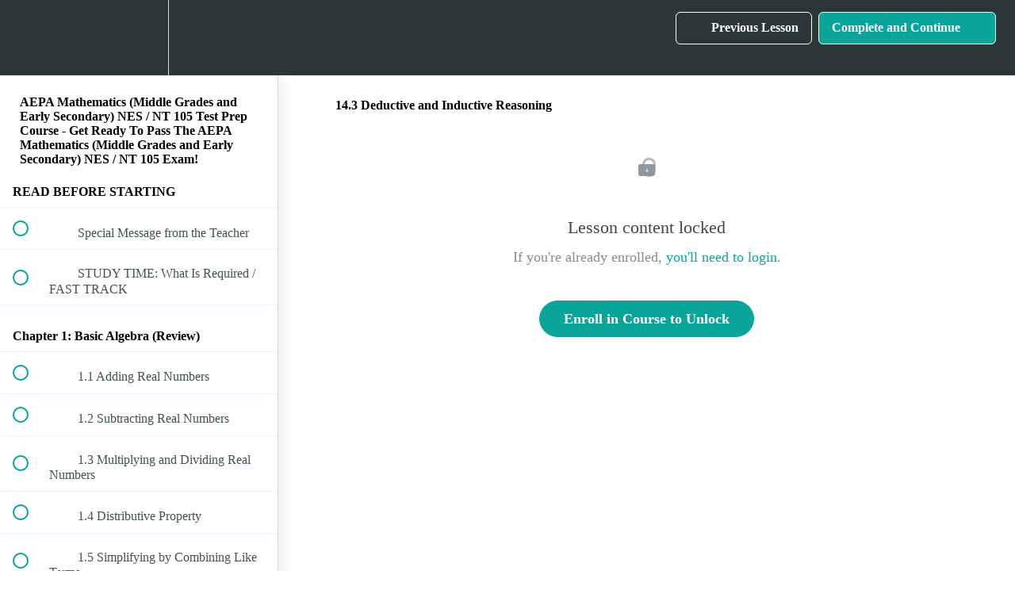

--- FILE ---
content_type: text/html; charset=utf-8
request_url: https://tabletclass-academy.teachable.com/courses/aepa-mathematics-middle-grades-and-early-secondary-nes-nt-105/lectures/11837661
body_size: 35730
content:
<!DOCTYPE html>
<html>
  <head>
    <script src="https://releases.transloadit.com/uppy/v4.18.0/uppy.min.js"></script><link rel="stylesheet" href="https://releases.transloadit.com/uppy/v4.18.0/uppy.min.css" />
    <link href='' rel='icon' type='image/png'>

<link href='' rel='apple-touch-icon' type='image/png'>

<link href='' rel='apple-touch-icon' type='image/png'>

<link href='https://static-media.hotmart.com/9ZIeNM075LrnYXgnqLa3TEw5LGk=/320x345/https://uploads.teachablecdn.com/attachments/8cw8pmRnRcCP82STDRch_BG_writing.jpeg' rel='apple-touch-startup-image' type='image/png'>

<link href='https://static-media.hotmart.com/pRbG3OzJUkkTkGSKtz62w_0nj4A=/640x690/https://uploads.teachablecdn.com/attachments/8cw8pmRnRcCP82STDRch_BG_writing.jpeg' rel='apple-touch-startup-image' type='image/png'>

<meta name='apple-mobile-web-app-capable' content='yes' />
<meta charset="UTF-8">
<meta name="csrf-param" content="authenticity_token" />
<meta name="csrf-token" content="rTPFfUfQ0Z2yGRIPtWaKd38D9mKIdqeZsUp44ZREXdnRKEZCymyohDsuqKFus2tOYt2idRqKkcOWjmQoRfNoRA" />
<link rel="stylesheet" href="https://fedora.teachablecdn.com/assets/bootstrap-748e653be2be27c8e709ced95eab64a05c870fcc9544b56e33dfe1a9a539317d.css" data-turbolinks-track="true" /><link href="https://teachable-themeable.learning.teachable.com/themecss/production/base.css?_=65322a364390&amp;brand_course_heading=%23ffffff&amp;brand_heading=%232b3636&amp;brand_homepage_heading=%23ffffff&amp;brand_navbar_fixed_text=%23ffffff&amp;brand_navbar_text=%23ffffff&amp;brand_primary=%232b3636&amp;brand_secondary=%2309A59A&amp;brand_text=%232b3636&amp;logged_out_homepage_background_image_overlay=0.46&amp;logged_out_homepage_background_image_url=https%3A%2F%2Fuploads.teachablecdn.com%2Fattachments%2F8cw8pmRnRcCP82STDRch_BG_writing.jpeg" rel="stylesheet" data-turbolinks-track="true"></link>
<title>14.3 Deductive and Inductive Reasoning | TabletClass Math Academy</title>
<meta name="description" content="Clear and Understandable Math">
<link rel="canonical" href="https://tabletclass-academy.teachable.com/courses/664388/lectures/11837661">
<meta property="og:description" content="Clear and Understandable Math   ">
<meta property="og:image" content="https://uploads.teachablecdn.com/attachments/2RRRcCISTKCIrhkKzPqa_g_help1.png">
<meta property="og:title" content="14.3  Deductive and Inductive Reasoning">
<meta property="og:type" content="website">
<meta property="og:url" content="https://tabletclass-academy.teachable.com/courses/664388/lectures/11837661">
<meta name="brand_video_player_color" content="#09A59A">
<meta name="site_title" content="TabletClass Math Academy">
<style></style>
<script src='//fast.wistia.com/assets/external/E-v1.js'></script>
<script
  src='https://www.recaptcha.net/recaptcha/api.js'
  async
  defer></script>



      <meta name="asset_host" content="https://fedora.teachablecdn.com">
     <script>
  (function () {
    const origCreateElement = Document.prototype.createElement;
    Document.prototype.createElement = function () {
      const el = origCreateElement.apply(this, arguments);
      if (arguments[0].toLowerCase() === "video") {
        const observer = new MutationObserver(() => {
          if (
            el.src &&
            el.src.startsWith("data:video") &&
            el.autoplay &&
            el.style.display === "none"
          ) {
            el.removeAttribute("autoplay");
            el.autoplay = false;
            el.style.display = "none";
            observer.disconnect();
          }
        });
        observer.observe(el, {
          attributes: true,
          attributeFilter: ["src", "autoplay", "style"],
        });
      }
      return el;
    };
  })();
</script>
<script src="https://fedora.teachablecdn.com/packs/student-globals--1463f1f1bdf1bb9a431c.js"></script><script src="https://fedora.teachablecdn.com/packs/student-legacy--38db0977d3748059802d.js"></script><script src="https://fedora.teachablecdn.com/packs/student--e4ea9b8f25228072afe8.js"></script>
<meta id='iris-url' data-iris-url=https://eventable.internal.teachable.com />
<script type="text/javascript">
  window.heap=window.heap||[],heap.load=function(e,t){window.heap.appid=e,window.heap.config=t=t||{};var r=document.createElement("script");r.type="text/javascript",r.async=!0,r.src="https://cdn.heapanalytics.com/js/heap-"+e+".js";var a=document.getElementsByTagName("script")[0];a.parentNode.insertBefore(r,a);for(var n=function(e){return function(){heap.push([e].concat(Array.prototype.slice.call(arguments,0)))}},p=["addEventProperties","addUserProperties","clearEventProperties","identify","resetIdentity","removeEventProperty","setEventProperties","track","unsetEventProperty"],o=0;o<p.length;o++)heap[p[o]]=n(p[o])},heap.load("318805607");
  window.heapShouldTrackUser = true;
</script>


<script type="text/javascript">
  var _user_id = ''; // Set to the user's ID, username, or email address, or '' if not yet known.
  var _session_id = '5e157d9a28f166665a994631846b33c1'; // Set to a unique session ID for the visitor's current browsing session.

  var _sift = window._sift = window._sift || [];
  _sift.push(['_setAccount', '2e541754ec']);
  _sift.push(['_setUserId', _user_id]);
  _sift.push(['_setSessionId', _session_id]);
  _sift.push(['_trackPageview']);

  (function() {
    function ls() {
      var e = document.createElement('script');
      e.src = 'https://cdn.sift.com/s.js';
      document.body.appendChild(e);
    }
    if (window.attachEvent) {
      window.attachEvent('onload', ls);
    } else {
      window.addEventListener('load', ls, false);
    }
  })();
</script>





<!-- Google tag (gtag.js) -->
<script async src="https://www.googletagmanager.com/gtag/js?id=G-SL8LSCXHSV"></script>
<script>
  window.dataLayer = window.dataLayer || [];
  function gtag(){dataLayer.push(arguments);}
  gtag('js', new Date());

  gtag('config', 'G-SL8LSCXHSV', {
    'user_id': '',
    'school_id': '303251',
    'school_domain': 'tabletclass-academy.teachable.com'
  });
</script>



<meta http-equiv="X-UA-Compatible" content="IE=edge">
<script type="text/javascript">window.NREUM||(NREUM={});NREUM.info={"beacon":"bam.nr-data.net","errorBeacon":"bam.nr-data.net","licenseKey":"NRBR-08e3a2ada38dc55a529","applicationID":"1065060701","transactionName":"dAxdTUFZXVQEQh0JAFQXRktWRR5LCV9F","queueTime":0,"applicationTime":257,"agent":""}</script>
<script type="text/javascript">(window.NREUM||(NREUM={})).init={privacy:{cookies_enabled:true},ajax:{deny_list:["bam.nr-data.net"]},feature_flags:["soft_nav"],distributed_tracing:{enabled:true}};(window.NREUM||(NREUM={})).loader_config={agentID:"1103368432",accountID:"4102727",trustKey:"27503",xpid:"UAcHU1FRDxABVFdXBwcHUVQA",licenseKey:"NRBR-08e3a2ada38dc55a529",applicationID:"1065060701",browserID:"1103368432"};;/*! For license information please see nr-loader-spa-1.308.0.min.js.LICENSE.txt */
(()=>{var e,t,r={384:(e,t,r)=>{"use strict";r.d(t,{NT:()=>a,US:()=>u,Zm:()=>o,bQ:()=>d,dV:()=>c,pV:()=>l});var n=r(6154),i=r(1863),s=r(1910);const a={beacon:"bam.nr-data.net",errorBeacon:"bam.nr-data.net"};function o(){return n.gm.NREUM||(n.gm.NREUM={}),void 0===n.gm.newrelic&&(n.gm.newrelic=n.gm.NREUM),n.gm.NREUM}function c(){let e=o();return e.o||(e.o={ST:n.gm.setTimeout,SI:n.gm.setImmediate||n.gm.setInterval,CT:n.gm.clearTimeout,XHR:n.gm.XMLHttpRequest,REQ:n.gm.Request,EV:n.gm.Event,PR:n.gm.Promise,MO:n.gm.MutationObserver,FETCH:n.gm.fetch,WS:n.gm.WebSocket},(0,s.i)(...Object.values(e.o))),e}function d(e,t){let r=o();r.initializedAgents??={},t.initializedAt={ms:(0,i.t)(),date:new Date},r.initializedAgents[e]=t}function u(e,t){o()[e]=t}function l(){return function(){let e=o();const t=e.info||{};e.info={beacon:a.beacon,errorBeacon:a.errorBeacon,...t}}(),function(){let e=o();const t=e.init||{};e.init={...t}}(),c(),function(){let e=o();const t=e.loader_config||{};e.loader_config={...t}}(),o()}},782:(e,t,r)=>{"use strict";r.d(t,{T:()=>n});const n=r(860).K7.pageViewTiming},860:(e,t,r)=>{"use strict";r.d(t,{$J:()=>u,K7:()=>c,P3:()=>d,XX:()=>i,Yy:()=>o,df:()=>s,qY:()=>n,v4:()=>a});const n="events",i="jserrors",s="browser/blobs",a="rum",o="browser/logs",c={ajax:"ajax",genericEvents:"generic_events",jserrors:i,logging:"logging",metrics:"metrics",pageAction:"page_action",pageViewEvent:"page_view_event",pageViewTiming:"page_view_timing",sessionReplay:"session_replay",sessionTrace:"session_trace",softNav:"soft_navigations",spa:"spa"},d={[c.pageViewEvent]:1,[c.pageViewTiming]:2,[c.metrics]:3,[c.jserrors]:4,[c.spa]:5,[c.ajax]:6,[c.sessionTrace]:7,[c.softNav]:8,[c.sessionReplay]:9,[c.logging]:10,[c.genericEvents]:11},u={[c.pageViewEvent]:a,[c.pageViewTiming]:n,[c.ajax]:n,[c.spa]:n,[c.softNav]:n,[c.metrics]:i,[c.jserrors]:i,[c.sessionTrace]:s,[c.sessionReplay]:s,[c.logging]:o,[c.genericEvents]:"ins"}},944:(e,t,r)=>{"use strict";r.d(t,{R:()=>i});var n=r(3241);function i(e,t){"function"==typeof console.debug&&(console.debug("New Relic Warning: https://github.com/newrelic/newrelic-browser-agent/blob/main/docs/warning-codes.md#".concat(e),t),(0,n.W)({agentIdentifier:null,drained:null,type:"data",name:"warn",feature:"warn",data:{code:e,secondary:t}}))}},993:(e,t,r)=>{"use strict";r.d(t,{A$:()=>s,ET:()=>a,TZ:()=>o,p_:()=>i});var n=r(860);const i={ERROR:"ERROR",WARN:"WARN",INFO:"INFO",DEBUG:"DEBUG",TRACE:"TRACE"},s={OFF:0,ERROR:1,WARN:2,INFO:3,DEBUG:4,TRACE:5},a="log",o=n.K7.logging},1541:(e,t,r)=>{"use strict";r.d(t,{U:()=>i,f:()=>n});const n={MFE:"MFE",BA:"BA"};function i(e,t){if(2!==t?.harvestEndpointVersion)return{};const r=t.agentRef.runtime.appMetadata.agents[0].entityGuid;return e?{"source.id":e.id,"source.name":e.name,"source.type":e.type,"parent.id":e.parent?.id||r,"parent.type":e.parent?.type||n.BA}:{"entity.guid":r,appId:t.agentRef.info.applicationID}}},1687:(e,t,r)=>{"use strict";r.d(t,{Ak:()=>d,Ze:()=>h,x3:()=>u});var n=r(3241),i=r(7836),s=r(3606),a=r(860),o=r(2646);const c={};function d(e,t){const r={staged:!1,priority:a.P3[t]||0};l(e),c[e].get(t)||c[e].set(t,r)}function u(e,t){e&&c[e]&&(c[e].get(t)&&c[e].delete(t),p(e,t,!1),c[e].size&&f(e))}function l(e){if(!e)throw new Error("agentIdentifier required");c[e]||(c[e]=new Map)}function h(e="",t="feature",r=!1){if(l(e),!e||!c[e].get(t)||r)return p(e,t);c[e].get(t).staged=!0,f(e)}function f(e){const t=Array.from(c[e]);t.every(([e,t])=>t.staged)&&(t.sort((e,t)=>e[1].priority-t[1].priority),t.forEach(([t])=>{c[e].delete(t),p(e,t)}))}function p(e,t,r=!0){const a=e?i.ee.get(e):i.ee,c=s.i.handlers;if(!a.aborted&&a.backlog&&c){if((0,n.W)({agentIdentifier:e,type:"lifecycle",name:"drain",feature:t}),r){const e=a.backlog[t],r=c[t];if(r){for(let t=0;e&&t<e.length;++t)g(e[t],r);Object.entries(r).forEach(([e,t])=>{Object.values(t||{}).forEach(t=>{t[0]?.on&&t[0]?.context()instanceof o.y&&t[0].on(e,t[1])})})}}a.isolatedBacklog||delete c[t],a.backlog[t]=null,a.emit("drain-"+t,[])}}function g(e,t){var r=e[1];Object.values(t[r]||{}).forEach(t=>{var r=e[0];if(t[0]===r){var n=t[1],i=e[3],s=e[2];n.apply(i,s)}})}},1738:(e,t,r)=>{"use strict";r.d(t,{U:()=>f,Y:()=>h});var n=r(3241),i=r(9908),s=r(1863),a=r(944),o=r(5701),c=r(3969),d=r(8362),u=r(860),l=r(4261);function h(e,t,r,s){const h=s||r;!h||h[e]&&h[e]!==d.d.prototype[e]||(h[e]=function(){(0,i.p)(c.xV,["API/"+e+"/called"],void 0,u.K7.metrics,r.ee),(0,n.W)({agentIdentifier:r.agentIdentifier,drained:!!o.B?.[r.agentIdentifier],type:"data",name:"api",feature:l.Pl+e,data:{}});try{return t.apply(this,arguments)}catch(e){(0,a.R)(23,e)}})}function f(e,t,r,n,a){const o=e.info;null===r?delete o.jsAttributes[t]:o.jsAttributes[t]=r,(a||null===r)&&(0,i.p)(l.Pl+n,[(0,s.t)(),t,r],void 0,"session",e.ee)}},1741:(e,t,r)=>{"use strict";r.d(t,{W:()=>s});var n=r(944),i=r(4261);class s{#e(e,...t){if(this[e]!==s.prototype[e])return this[e](...t);(0,n.R)(35,e)}addPageAction(e,t){return this.#e(i.hG,e,t)}register(e){return this.#e(i.eY,e)}recordCustomEvent(e,t){return this.#e(i.fF,e,t)}setPageViewName(e,t){return this.#e(i.Fw,e,t)}setCustomAttribute(e,t,r){return this.#e(i.cD,e,t,r)}noticeError(e,t){return this.#e(i.o5,e,t)}setUserId(e,t=!1){return this.#e(i.Dl,e,t)}setApplicationVersion(e){return this.#e(i.nb,e)}setErrorHandler(e){return this.#e(i.bt,e)}addRelease(e,t){return this.#e(i.k6,e,t)}log(e,t){return this.#e(i.$9,e,t)}start(){return this.#e(i.d3)}finished(e){return this.#e(i.BL,e)}recordReplay(){return this.#e(i.CH)}pauseReplay(){return this.#e(i.Tb)}addToTrace(e){return this.#e(i.U2,e)}setCurrentRouteName(e){return this.#e(i.PA,e)}interaction(e){return this.#e(i.dT,e)}wrapLogger(e,t,r){return this.#e(i.Wb,e,t,r)}measure(e,t){return this.#e(i.V1,e,t)}consent(e){return this.#e(i.Pv,e)}}},1863:(e,t,r)=>{"use strict";function n(){return Math.floor(performance.now())}r.d(t,{t:()=>n})},1910:(e,t,r)=>{"use strict";r.d(t,{i:()=>s});var n=r(944);const i=new Map;function s(...e){return e.every(e=>{if(i.has(e))return i.get(e);const t="function"==typeof e?e.toString():"",r=t.includes("[native code]"),s=t.includes("nrWrapper");return r||s||(0,n.R)(64,e?.name||t),i.set(e,r),r})}},2555:(e,t,r)=>{"use strict";r.d(t,{D:()=>o,f:()=>a});var n=r(384),i=r(8122);const s={beacon:n.NT.beacon,errorBeacon:n.NT.errorBeacon,licenseKey:void 0,applicationID:void 0,sa:void 0,queueTime:void 0,applicationTime:void 0,ttGuid:void 0,user:void 0,account:void 0,product:void 0,extra:void 0,jsAttributes:{},userAttributes:void 0,atts:void 0,transactionName:void 0,tNamePlain:void 0};function a(e){try{return!!e.licenseKey&&!!e.errorBeacon&&!!e.applicationID}catch(e){return!1}}const o=e=>(0,i.a)(e,s)},2614:(e,t,r)=>{"use strict";r.d(t,{BB:()=>a,H3:()=>n,g:()=>d,iL:()=>c,tS:()=>o,uh:()=>i,wk:()=>s});const n="NRBA",i="SESSION",s=144e5,a=18e5,o={STARTED:"session-started",PAUSE:"session-pause",RESET:"session-reset",RESUME:"session-resume",UPDATE:"session-update"},c={SAME_TAB:"same-tab",CROSS_TAB:"cross-tab"},d={OFF:0,FULL:1,ERROR:2}},2646:(e,t,r)=>{"use strict";r.d(t,{y:()=>n});class n{constructor(e){this.contextId=e}}},2843:(e,t,r)=>{"use strict";r.d(t,{G:()=>s,u:()=>i});var n=r(3878);function i(e,t=!1,r,i){(0,n.DD)("visibilitychange",function(){if(t)return void("hidden"===document.visibilityState&&e());e(document.visibilityState)},r,i)}function s(e,t,r){(0,n.sp)("pagehide",e,t,r)}},3241:(e,t,r)=>{"use strict";r.d(t,{W:()=>s});var n=r(6154);const i="newrelic";function s(e={}){try{n.gm.dispatchEvent(new CustomEvent(i,{detail:e}))}catch(e){}}},3304:(e,t,r)=>{"use strict";r.d(t,{A:()=>s});var n=r(7836);const i=()=>{const e=new WeakSet;return(t,r)=>{if("object"==typeof r&&null!==r){if(e.has(r))return;e.add(r)}return r}};function s(e){try{return JSON.stringify(e,i())??""}catch(e){try{n.ee.emit("internal-error",[e])}catch(e){}return""}}},3333:(e,t,r)=>{"use strict";r.d(t,{$v:()=>u,TZ:()=>n,Xh:()=>c,Zp:()=>i,kd:()=>d,mq:()=>o,nf:()=>a,qN:()=>s});const n=r(860).K7.genericEvents,i=["auxclick","click","copy","keydown","paste","scrollend"],s=["focus","blur"],a=4,o=1e3,c=2e3,d=["PageAction","UserAction","BrowserPerformance"],u={RESOURCES:"experimental.resources",REGISTER:"register"}},3434:(e,t,r)=>{"use strict";r.d(t,{Jt:()=>s,YM:()=>d});var n=r(7836),i=r(5607);const s="nr@original:".concat(i.W),a=50;var o=Object.prototype.hasOwnProperty,c=!1;function d(e,t){return e||(e=n.ee),r.inPlace=function(e,t,n,i,s){n||(n="");const a="-"===n.charAt(0);for(let o=0;o<t.length;o++){const c=t[o],d=e[c];l(d)||(e[c]=r(d,a?c+n:n,i,c,s))}},r.flag=s,r;function r(t,r,n,c,d){return l(t)?t:(r||(r=""),nrWrapper[s]=t,function(e,t,r){if(Object.defineProperty&&Object.keys)try{return Object.keys(e).forEach(function(r){Object.defineProperty(t,r,{get:function(){return e[r]},set:function(t){return e[r]=t,t}})}),t}catch(e){u([e],r)}for(var n in e)o.call(e,n)&&(t[n]=e[n])}(t,nrWrapper,e),nrWrapper);function nrWrapper(){var s,o,l,h;let f;try{o=this,s=[...arguments],l="function"==typeof n?n(s,o):n||{}}catch(t){u([t,"",[s,o,c],l],e)}i(r+"start",[s,o,c],l,d);const p=performance.now();let g;try{return h=t.apply(o,s),g=performance.now(),h}catch(e){throw g=performance.now(),i(r+"err",[s,o,e],l,d),f=e,f}finally{const e=g-p,t={start:p,end:g,duration:e,isLongTask:e>=a,methodName:c,thrownError:f};t.isLongTask&&i("long-task",[t,o],l,d),i(r+"end",[s,o,h],l,d)}}}function i(r,n,i,s){if(!c||t){var a=c;c=!0;try{e.emit(r,n,i,t,s)}catch(t){u([t,r,n,i],e)}c=a}}}function u(e,t){t||(t=n.ee);try{t.emit("internal-error",e)}catch(e){}}function l(e){return!(e&&"function"==typeof e&&e.apply&&!e[s])}},3606:(e,t,r)=>{"use strict";r.d(t,{i:()=>s});var n=r(9908);s.on=a;var i=s.handlers={};function s(e,t,r,s){a(s||n.d,i,e,t,r)}function a(e,t,r,i,s){s||(s="feature"),e||(e=n.d);var a=t[s]=t[s]||{};(a[r]=a[r]||[]).push([e,i])}},3738:(e,t,r)=>{"use strict";r.d(t,{He:()=>i,Kp:()=>o,Lc:()=>d,Rz:()=>u,TZ:()=>n,bD:()=>s,d3:()=>a,jx:()=>l,sl:()=>h,uP:()=>c});const n=r(860).K7.sessionTrace,i="bstResource",s="resource",a="-start",o="-end",c="fn"+a,d="fn"+o,u="pushState",l=1e3,h=3e4},3785:(e,t,r)=>{"use strict";r.d(t,{R:()=>c,b:()=>d});var n=r(9908),i=r(1863),s=r(860),a=r(3969),o=r(993);function c(e,t,r={},c=o.p_.INFO,d=!0,u,l=(0,i.t)()){(0,n.p)(a.xV,["API/logging/".concat(c.toLowerCase(),"/called")],void 0,s.K7.metrics,e),(0,n.p)(o.ET,[l,t,r,c,d,u],void 0,s.K7.logging,e)}function d(e){return"string"==typeof e&&Object.values(o.p_).some(t=>t===e.toUpperCase().trim())}},3878:(e,t,r)=>{"use strict";function n(e,t){return{capture:e,passive:!1,signal:t}}function i(e,t,r=!1,i){window.addEventListener(e,t,n(r,i))}function s(e,t,r=!1,i){document.addEventListener(e,t,n(r,i))}r.d(t,{DD:()=>s,jT:()=>n,sp:()=>i})},3962:(e,t,r)=>{"use strict";r.d(t,{AM:()=>a,O2:()=>l,OV:()=>s,Qu:()=>h,TZ:()=>c,ih:()=>f,pP:()=>o,t1:()=>u,tC:()=>i,wD:()=>d});var n=r(860);const i=["click","keydown","submit"],s="popstate",a="api",o="initialPageLoad",c=n.K7.softNav,d=5e3,u=500,l={INITIAL_PAGE_LOAD:"",ROUTE_CHANGE:1,UNSPECIFIED:2},h={INTERACTION:1,AJAX:2,CUSTOM_END:3,CUSTOM_TRACER:4},f={IP:"in progress",PF:"pending finish",FIN:"finished",CAN:"cancelled"}},3969:(e,t,r)=>{"use strict";r.d(t,{TZ:()=>n,XG:()=>o,rs:()=>i,xV:()=>a,z_:()=>s});const n=r(860).K7.metrics,i="sm",s="cm",a="storeSupportabilityMetrics",o="storeEventMetrics"},4234:(e,t,r)=>{"use strict";r.d(t,{W:()=>s});var n=r(7836),i=r(1687);class s{constructor(e,t){this.agentIdentifier=e,this.ee=n.ee.get(e),this.featureName=t,this.blocked=!1}deregisterDrain(){(0,i.x3)(this.agentIdentifier,this.featureName)}}},4261:(e,t,r)=>{"use strict";r.d(t,{$9:()=>u,BL:()=>c,CH:()=>p,Dl:()=>R,Fw:()=>w,PA:()=>v,Pl:()=>n,Pv:()=>A,Tb:()=>h,U2:()=>a,V1:()=>E,Wb:()=>T,bt:()=>y,cD:()=>b,d3:()=>x,dT:()=>d,eY:()=>g,fF:()=>f,hG:()=>s,hw:()=>i,k6:()=>o,nb:()=>m,o5:()=>l});const n="api-",i=n+"ixn-",s="addPageAction",a="addToTrace",o="addRelease",c="finished",d="interaction",u="log",l="noticeError",h="pauseReplay",f="recordCustomEvent",p="recordReplay",g="register",m="setApplicationVersion",v="setCurrentRouteName",b="setCustomAttribute",y="setErrorHandler",w="setPageViewName",R="setUserId",x="start",T="wrapLogger",E="measure",A="consent"},5205:(e,t,r)=>{"use strict";r.d(t,{j:()=>S});var n=r(384),i=r(1741);var s=r(2555),a=r(3333);const o=e=>{if(!e||"string"!=typeof e)return!1;try{document.createDocumentFragment().querySelector(e)}catch{return!1}return!0};var c=r(2614),d=r(944),u=r(8122);const l="[data-nr-mask]",h=e=>(0,u.a)(e,(()=>{const e={feature_flags:[],experimental:{allow_registered_children:!1,resources:!1},mask_selector:"*",block_selector:"[data-nr-block]",mask_input_options:{color:!1,date:!1,"datetime-local":!1,email:!1,month:!1,number:!1,range:!1,search:!1,tel:!1,text:!1,time:!1,url:!1,week:!1,textarea:!1,select:!1,password:!0}};return{ajax:{deny_list:void 0,block_internal:!0,enabled:!0,autoStart:!0},api:{get allow_registered_children(){return e.feature_flags.includes(a.$v.REGISTER)||e.experimental.allow_registered_children},set allow_registered_children(t){e.experimental.allow_registered_children=t},duplicate_registered_data:!1},browser_consent_mode:{enabled:!1},distributed_tracing:{enabled:void 0,exclude_newrelic_header:void 0,cors_use_newrelic_header:void 0,cors_use_tracecontext_headers:void 0,allowed_origins:void 0},get feature_flags(){return e.feature_flags},set feature_flags(t){e.feature_flags=t},generic_events:{enabled:!0,autoStart:!0},harvest:{interval:30},jserrors:{enabled:!0,autoStart:!0},logging:{enabled:!0,autoStart:!0},metrics:{enabled:!0,autoStart:!0},obfuscate:void 0,page_action:{enabled:!0},page_view_event:{enabled:!0,autoStart:!0},page_view_timing:{enabled:!0,autoStart:!0},performance:{capture_marks:!1,capture_measures:!1,capture_detail:!0,resources:{get enabled(){return e.feature_flags.includes(a.$v.RESOURCES)||e.experimental.resources},set enabled(t){e.experimental.resources=t},asset_types:[],first_party_domains:[],ignore_newrelic:!0}},privacy:{cookies_enabled:!0},proxy:{assets:void 0,beacon:void 0},session:{expiresMs:c.wk,inactiveMs:c.BB},session_replay:{autoStart:!0,enabled:!1,preload:!1,sampling_rate:10,error_sampling_rate:100,collect_fonts:!1,inline_images:!1,fix_stylesheets:!0,mask_all_inputs:!0,get mask_text_selector(){return e.mask_selector},set mask_text_selector(t){o(t)?e.mask_selector="".concat(t,",").concat(l):""===t||null===t?e.mask_selector=l:(0,d.R)(5,t)},get block_class(){return"nr-block"},get ignore_class(){return"nr-ignore"},get mask_text_class(){return"nr-mask"},get block_selector(){return e.block_selector},set block_selector(t){o(t)?e.block_selector+=",".concat(t):""!==t&&(0,d.R)(6,t)},get mask_input_options(){return e.mask_input_options},set mask_input_options(t){t&&"object"==typeof t?e.mask_input_options={...t,password:!0}:(0,d.R)(7,t)}},session_trace:{enabled:!0,autoStart:!0},soft_navigations:{enabled:!0,autoStart:!0},spa:{enabled:!0,autoStart:!0},ssl:void 0,user_actions:{enabled:!0,elementAttributes:["id","className","tagName","type"]}}})());var f=r(6154),p=r(9324);let g=0;const m={buildEnv:p.F3,distMethod:p.Xs,version:p.xv,originTime:f.WN},v={consented:!1},b={appMetadata:{},get consented(){return this.session?.state?.consent||v.consented},set consented(e){v.consented=e},customTransaction:void 0,denyList:void 0,disabled:!1,harvester:void 0,isolatedBacklog:!1,isRecording:!1,loaderType:void 0,maxBytes:3e4,obfuscator:void 0,onerror:void 0,ptid:void 0,releaseIds:{},session:void 0,timeKeeper:void 0,registeredEntities:[],jsAttributesMetadata:{bytes:0},get harvestCount(){return++g}},y=e=>{const t=(0,u.a)(e,b),r=Object.keys(m).reduce((e,t)=>(e[t]={value:m[t],writable:!1,configurable:!0,enumerable:!0},e),{});return Object.defineProperties(t,r)};var w=r(5701);const R=e=>{const t=e.startsWith("http");e+="/",r.p=t?e:"https://"+e};var x=r(7836),T=r(3241);const E={accountID:void 0,trustKey:void 0,agentID:void 0,licenseKey:void 0,applicationID:void 0,xpid:void 0},A=e=>(0,u.a)(e,E),_=new Set;function S(e,t={},r,a){let{init:o,info:c,loader_config:d,runtime:u={},exposed:l=!0}=t;if(!c){const e=(0,n.pV)();o=e.init,c=e.info,d=e.loader_config}e.init=h(o||{}),e.loader_config=A(d||{}),c.jsAttributes??={},f.bv&&(c.jsAttributes.isWorker=!0),e.info=(0,s.D)(c);const p=e.init,g=[c.beacon,c.errorBeacon];_.has(e.agentIdentifier)||(p.proxy.assets&&(R(p.proxy.assets),g.push(p.proxy.assets)),p.proxy.beacon&&g.push(p.proxy.beacon),e.beacons=[...g],function(e){const t=(0,n.pV)();Object.getOwnPropertyNames(i.W.prototype).forEach(r=>{const n=i.W.prototype[r];if("function"!=typeof n||"constructor"===n)return;let s=t[r];e[r]&&!1!==e.exposed&&"micro-agent"!==e.runtime?.loaderType&&(t[r]=(...t)=>{const n=e[r](...t);return s?s(...t):n})})}(e),(0,n.US)("activatedFeatures",w.B)),u.denyList=[...p.ajax.deny_list||[],...p.ajax.block_internal?g:[]],u.ptid=e.agentIdentifier,u.loaderType=r,e.runtime=y(u),_.has(e.agentIdentifier)||(e.ee=x.ee.get(e.agentIdentifier),e.exposed=l,(0,T.W)({agentIdentifier:e.agentIdentifier,drained:!!w.B?.[e.agentIdentifier],type:"lifecycle",name:"initialize",feature:void 0,data:e.config})),_.add(e.agentIdentifier)}},5270:(e,t,r)=>{"use strict";r.d(t,{Aw:()=>a,SR:()=>s,rF:()=>o});var n=r(384),i=r(7767);function s(e){return!!(0,n.dV)().o.MO&&(0,i.V)(e)&&!0===e?.session_trace.enabled}function a(e){return!0===e?.session_replay.preload&&s(e)}function o(e,t){try{if("string"==typeof t?.type){if("password"===t.type.toLowerCase())return"*".repeat(e?.length||0);if(void 0!==t?.dataset?.nrUnmask||t?.classList?.contains("nr-unmask"))return e}}catch(e){}return"string"==typeof e?e.replace(/[\S]/g,"*"):"*".repeat(e?.length||0)}},5289:(e,t,r)=>{"use strict";r.d(t,{GG:()=>a,Qr:()=>c,sB:()=>o});var n=r(3878),i=r(6389);function s(){return"undefined"==typeof document||"complete"===document.readyState}function a(e,t){if(s())return e();const r=(0,i.J)(e),a=setInterval(()=>{s()&&(clearInterval(a),r())},500);(0,n.sp)("load",r,t)}function o(e){if(s())return e();(0,n.DD)("DOMContentLoaded",e)}function c(e){if(s())return e();(0,n.sp)("popstate",e)}},5607:(e,t,r)=>{"use strict";r.d(t,{W:()=>n});const n=(0,r(9566).bz)()},5701:(e,t,r)=>{"use strict";r.d(t,{B:()=>s,t:()=>a});var n=r(3241);const i=new Set,s={};function a(e,t){const r=t.agentIdentifier;s[r]??={},e&&"object"==typeof e&&(i.has(r)||(t.ee.emit("rumresp",[e]),s[r]=e,i.add(r),(0,n.W)({agentIdentifier:r,loaded:!0,drained:!0,type:"lifecycle",name:"load",feature:void 0,data:e})))}},6154:(e,t,r)=>{"use strict";r.d(t,{OF:()=>d,RI:()=>i,WN:()=>h,bv:()=>s,eN:()=>f,gm:()=>a,lR:()=>l,m:()=>c,mw:()=>o,sb:()=>u});var n=r(1863);const i="undefined"!=typeof window&&!!window.document,s="undefined"!=typeof WorkerGlobalScope&&("undefined"!=typeof self&&self instanceof WorkerGlobalScope&&self.navigator instanceof WorkerNavigator||"undefined"!=typeof globalThis&&globalThis instanceof WorkerGlobalScope&&globalThis.navigator instanceof WorkerNavigator),a=i?window:"undefined"!=typeof WorkerGlobalScope&&("undefined"!=typeof self&&self instanceof WorkerGlobalScope&&self||"undefined"!=typeof globalThis&&globalThis instanceof WorkerGlobalScope&&globalThis),o=Boolean("hidden"===a?.document?.visibilityState),c=""+a?.location,d=/iPad|iPhone|iPod/.test(a.navigator?.userAgent),u=d&&"undefined"==typeof SharedWorker,l=(()=>{const e=a.navigator?.userAgent?.match(/Firefox[/\s](\d+\.\d+)/);return Array.isArray(e)&&e.length>=2?+e[1]:0})(),h=Date.now()-(0,n.t)(),f=()=>"undefined"!=typeof PerformanceNavigationTiming&&a?.performance?.getEntriesByType("navigation")?.[0]?.responseStart},6344:(e,t,r)=>{"use strict";r.d(t,{BB:()=>u,Qb:()=>l,TZ:()=>i,Ug:()=>a,Vh:()=>s,_s:()=>o,bc:()=>d,yP:()=>c});var n=r(2614);const i=r(860).K7.sessionReplay,s="errorDuringReplay",a=.12,o={DomContentLoaded:0,Load:1,FullSnapshot:2,IncrementalSnapshot:3,Meta:4,Custom:5},c={[n.g.ERROR]:15e3,[n.g.FULL]:3e5,[n.g.OFF]:0},d={RESET:{message:"Session was reset",sm:"Reset"},IMPORT:{message:"Recorder failed to import",sm:"Import"},TOO_MANY:{message:"429: Too Many Requests",sm:"Too-Many"},TOO_BIG:{message:"Payload was too large",sm:"Too-Big"},CROSS_TAB:{message:"Session Entity was set to OFF on another tab",sm:"Cross-Tab"},ENTITLEMENTS:{message:"Session Replay is not allowed and will not be started",sm:"Entitlement"}},u=5e3,l={API:"api",RESUME:"resume",SWITCH_TO_FULL:"switchToFull",INITIALIZE:"initialize",PRELOAD:"preload"}},6389:(e,t,r)=>{"use strict";function n(e,t=500,r={}){const n=r?.leading||!1;let i;return(...r)=>{n&&void 0===i&&(e.apply(this,r),i=setTimeout(()=>{i=clearTimeout(i)},t)),n||(clearTimeout(i),i=setTimeout(()=>{e.apply(this,r)},t))}}function i(e){let t=!1;return(...r)=>{t||(t=!0,e.apply(this,r))}}r.d(t,{J:()=>i,s:()=>n})},6630:(e,t,r)=>{"use strict";r.d(t,{T:()=>n});const n=r(860).K7.pageViewEvent},6774:(e,t,r)=>{"use strict";r.d(t,{T:()=>n});const n=r(860).K7.jserrors},7295:(e,t,r)=>{"use strict";r.d(t,{Xv:()=>a,gX:()=>i,iW:()=>s});var n=[];function i(e){if(!e||s(e))return!1;if(0===n.length)return!0;if("*"===n[0].hostname)return!1;for(var t=0;t<n.length;t++){var r=n[t];if(r.hostname.test(e.hostname)&&r.pathname.test(e.pathname))return!1}return!0}function s(e){return void 0===e.hostname}function a(e){if(n=[],e&&e.length)for(var t=0;t<e.length;t++){let r=e[t];if(!r)continue;if("*"===r)return void(n=[{hostname:"*"}]);0===r.indexOf("http://")?r=r.substring(7):0===r.indexOf("https://")&&(r=r.substring(8));const i=r.indexOf("/");let s,a;i>0?(s=r.substring(0,i),a=r.substring(i)):(s=r,a="*");let[c]=s.split(":");n.push({hostname:o(c),pathname:o(a,!0)})}}function o(e,t=!1){const r=e.replace(/[.+?^${}()|[\]\\]/g,e=>"\\"+e).replace(/\*/g,".*?");return new RegExp((t?"^":"")+r+"$")}},7485:(e,t,r)=>{"use strict";r.d(t,{D:()=>i});var n=r(6154);function i(e){if(0===(e||"").indexOf("data:"))return{protocol:"data"};try{const t=new URL(e,location.href),r={port:t.port,hostname:t.hostname,pathname:t.pathname,search:t.search,protocol:t.protocol.slice(0,t.protocol.indexOf(":")),sameOrigin:t.protocol===n.gm?.location?.protocol&&t.host===n.gm?.location?.host};return r.port&&""!==r.port||("http:"===t.protocol&&(r.port="80"),"https:"===t.protocol&&(r.port="443")),r.pathname&&""!==r.pathname?r.pathname.startsWith("/")||(r.pathname="/".concat(r.pathname)):r.pathname="/",r}catch(e){return{}}}},7699:(e,t,r)=>{"use strict";r.d(t,{It:()=>s,KC:()=>o,No:()=>i,qh:()=>a});var n=r(860);const i=16e3,s=1e6,a="SESSION_ERROR",o={[n.K7.logging]:!0,[n.K7.genericEvents]:!1,[n.K7.jserrors]:!1,[n.K7.ajax]:!1}},7767:(e,t,r)=>{"use strict";r.d(t,{V:()=>i});var n=r(6154);const i=e=>n.RI&&!0===e?.privacy.cookies_enabled},7836:(e,t,r)=>{"use strict";r.d(t,{P:()=>o,ee:()=>c});var n=r(384),i=r(8990),s=r(2646),a=r(5607);const o="nr@context:".concat(a.W),c=function e(t,r){var n={},a={},u={},l=!1;try{l=16===r.length&&d.initializedAgents?.[r]?.runtime.isolatedBacklog}catch(e){}var h={on:p,addEventListener:p,removeEventListener:function(e,t){var r=n[e];if(!r)return;for(var i=0;i<r.length;i++)r[i]===t&&r.splice(i,1)},emit:function(e,r,n,i,s){!1!==s&&(s=!0);if(c.aborted&&!i)return;t&&s&&t.emit(e,r,n);var o=f(n);g(e).forEach(e=>{e.apply(o,r)});var d=v()[a[e]];d&&d.push([h,e,r,o]);return o},get:m,listeners:g,context:f,buffer:function(e,t){const r=v();if(t=t||"feature",h.aborted)return;Object.entries(e||{}).forEach(([e,n])=>{a[n]=t,t in r||(r[t]=[])})},abort:function(){h._aborted=!0,Object.keys(h.backlog).forEach(e=>{delete h.backlog[e]})},isBuffering:function(e){return!!v()[a[e]]},debugId:r,backlog:l?{}:t&&"object"==typeof t.backlog?t.backlog:{},isolatedBacklog:l};return Object.defineProperty(h,"aborted",{get:()=>{let e=h._aborted||!1;return e||(t&&(e=t.aborted),e)}}),h;function f(e){return e&&e instanceof s.y?e:e?(0,i.I)(e,o,()=>new s.y(o)):new s.y(o)}function p(e,t){n[e]=g(e).concat(t)}function g(e){return n[e]||[]}function m(t){return u[t]=u[t]||e(h,t)}function v(){return h.backlog}}(void 0,"globalEE"),d=(0,n.Zm)();d.ee||(d.ee=c)},8122:(e,t,r)=>{"use strict";r.d(t,{a:()=>i});var n=r(944);function i(e,t){try{if(!e||"object"!=typeof e)return(0,n.R)(3);if(!t||"object"!=typeof t)return(0,n.R)(4);const r=Object.create(Object.getPrototypeOf(t),Object.getOwnPropertyDescriptors(t)),s=0===Object.keys(r).length?e:r;for(let a in s)if(void 0!==e[a])try{if(null===e[a]){r[a]=null;continue}Array.isArray(e[a])&&Array.isArray(t[a])?r[a]=Array.from(new Set([...e[a],...t[a]])):"object"==typeof e[a]&&"object"==typeof t[a]?r[a]=i(e[a],t[a]):r[a]=e[a]}catch(e){r[a]||(0,n.R)(1,e)}return r}catch(e){(0,n.R)(2,e)}}},8139:(e,t,r)=>{"use strict";r.d(t,{u:()=>h});var n=r(7836),i=r(3434),s=r(8990),a=r(6154);const o={},c=a.gm.XMLHttpRequest,d="addEventListener",u="removeEventListener",l="nr@wrapped:".concat(n.P);function h(e){var t=function(e){return(e||n.ee).get("events")}(e);if(o[t.debugId]++)return t;o[t.debugId]=1;var r=(0,i.YM)(t,!0);function h(e){r.inPlace(e,[d,u],"-",p)}function p(e,t){return e[1]}return"getPrototypeOf"in Object&&(a.RI&&f(document,h),c&&f(c.prototype,h),f(a.gm,h)),t.on(d+"-start",function(e,t){var n=e[1];if(null!==n&&("function"==typeof n||"object"==typeof n)&&"newrelic"!==e[0]){var i=(0,s.I)(n,l,function(){var e={object:function(){if("function"!=typeof n.handleEvent)return;return n.handleEvent.apply(n,arguments)},function:n}[typeof n];return e?r(e,"fn-",null,e.name||"anonymous"):n});this.wrapped=e[1]=i}}),t.on(u+"-start",function(e){e[1]=this.wrapped||e[1]}),t}function f(e,t,...r){let n=e;for(;"object"==typeof n&&!Object.prototype.hasOwnProperty.call(n,d);)n=Object.getPrototypeOf(n);n&&t(n,...r)}},8362:(e,t,r)=>{"use strict";r.d(t,{d:()=>s});var n=r(9566),i=r(1741);class s extends i.W{agentIdentifier=(0,n.LA)(16)}},8374:(e,t,r)=>{r.nc=(()=>{try{return document?.currentScript?.nonce}catch(e){}return""})()},8990:(e,t,r)=>{"use strict";r.d(t,{I:()=>i});var n=Object.prototype.hasOwnProperty;function i(e,t,r){if(n.call(e,t))return e[t];var i=r();if(Object.defineProperty&&Object.keys)try{return Object.defineProperty(e,t,{value:i,writable:!0,enumerable:!1}),i}catch(e){}return e[t]=i,i}},9119:(e,t,r)=>{"use strict";r.d(t,{L:()=>s});var n=/([^?#]*)[^#]*(#[^?]*|$).*/,i=/([^?#]*)().*/;function s(e,t){return e?e.replace(t?n:i,"$1$2"):e}},9300:(e,t,r)=>{"use strict";r.d(t,{T:()=>n});const n=r(860).K7.ajax},9324:(e,t,r)=>{"use strict";r.d(t,{AJ:()=>a,F3:()=>i,Xs:()=>s,Yq:()=>o,xv:()=>n});const n="1.308.0",i="PROD",s="CDN",a="@newrelic/rrweb",o="1.0.1"},9566:(e,t,r)=>{"use strict";r.d(t,{LA:()=>o,ZF:()=>c,bz:()=>a,el:()=>d});var n=r(6154);const i="xxxxxxxx-xxxx-4xxx-yxxx-xxxxxxxxxxxx";function s(e,t){return e?15&e[t]:16*Math.random()|0}function a(){const e=n.gm?.crypto||n.gm?.msCrypto;let t,r=0;return e&&e.getRandomValues&&(t=e.getRandomValues(new Uint8Array(30))),i.split("").map(e=>"x"===e?s(t,r++).toString(16):"y"===e?(3&s()|8).toString(16):e).join("")}function o(e){const t=n.gm?.crypto||n.gm?.msCrypto;let r,i=0;t&&t.getRandomValues&&(r=t.getRandomValues(new Uint8Array(e)));const a=[];for(var o=0;o<e;o++)a.push(s(r,i++).toString(16));return a.join("")}function c(){return o(16)}function d(){return o(32)}},9908:(e,t,r)=>{"use strict";r.d(t,{d:()=>n,p:()=>i});var n=r(7836).ee.get("handle");function i(e,t,r,i,s){s?(s.buffer([e],i),s.emit(e,t,r)):(n.buffer([e],i),n.emit(e,t,r))}}},n={};function i(e){var t=n[e];if(void 0!==t)return t.exports;var s=n[e]={exports:{}};return r[e](s,s.exports,i),s.exports}i.m=r,i.d=(e,t)=>{for(var r in t)i.o(t,r)&&!i.o(e,r)&&Object.defineProperty(e,r,{enumerable:!0,get:t[r]})},i.f={},i.e=e=>Promise.all(Object.keys(i.f).reduce((t,r)=>(i.f[r](e,t),t),[])),i.u=e=>({212:"nr-spa-compressor",249:"nr-spa-recorder",478:"nr-spa"}[e]+"-1.308.0.min.js"),i.o=(e,t)=>Object.prototype.hasOwnProperty.call(e,t),e={},t="NRBA-1.308.0.PROD:",i.l=(r,n,s,a)=>{if(e[r])e[r].push(n);else{var o,c;if(void 0!==s)for(var d=document.getElementsByTagName("script"),u=0;u<d.length;u++){var l=d[u];if(l.getAttribute("src")==r||l.getAttribute("data-webpack")==t+s){o=l;break}}if(!o){c=!0;var h={478:"sha512-RSfSVnmHk59T/uIPbdSE0LPeqcEdF4/+XhfJdBuccH5rYMOEZDhFdtnh6X6nJk7hGpzHd9Ujhsy7lZEz/ORYCQ==",249:"sha512-ehJXhmntm85NSqW4MkhfQqmeKFulra3klDyY0OPDUE+sQ3GokHlPh1pmAzuNy//3j4ac6lzIbmXLvGQBMYmrkg==",212:"sha512-B9h4CR46ndKRgMBcK+j67uSR2RCnJfGefU+A7FrgR/k42ovXy5x/MAVFiSvFxuVeEk/pNLgvYGMp1cBSK/G6Fg=="};(o=document.createElement("script")).charset="utf-8",i.nc&&o.setAttribute("nonce",i.nc),o.setAttribute("data-webpack",t+s),o.src=r,0!==o.src.indexOf(window.location.origin+"/")&&(o.crossOrigin="anonymous"),h[a]&&(o.integrity=h[a])}e[r]=[n];var f=(t,n)=>{o.onerror=o.onload=null,clearTimeout(p);var i=e[r];if(delete e[r],o.parentNode&&o.parentNode.removeChild(o),i&&i.forEach(e=>e(n)),t)return t(n)},p=setTimeout(f.bind(null,void 0,{type:"timeout",target:o}),12e4);o.onerror=f.bind(null,o.onerror),o.onload=f.bind(null,o.onload),c&&document.head.appendChild(o)}},i.r=e=>{"undefined"!=typeof Symbol&&Symbol.toStringTag&&Object.defineProperty(e,Symbol.toStringTag,{value:"Module"}),Object.defineProperty(e,"__esModule",{value:!0})},i.p="https://js-agent.newrelic.com/",(()=>{var e={38:0,788:0};i.f.j=(t,r)=>{var n=i.o(e,t)?e[t]:void 0;if(0!==n)if(n)r.push(n[2]);else{var s=new Promise((r,i)=>n=e[t]=[r,i]);r.push(n[2]=s);var a=i.p+i.u(t),o=new Error;i.l(a,r=>{if(i.o(e,t)&&(0!==(n=e[t])&&(e[t]=void 0),n)){var s=r&&("load"===r.type?"missing":r.type),a=r&&r.target&&r.target.src;o.message="Loading chunk "+t+" failed: ("+s+": "+a+")",o.name="ChunkLoadError",o.type=s,o.request=a,n[1](o)}},"chunk-"+t,t)}};var t=(t,r)=>{var n,s,[a,o,c]=r,d=0;if(a.some(t=>0!==e[t])){for(n in o)i.o(o,n)&&(i.m[n]=o[n]);if(c)c(i)}for(t&&t(r);d<a.length;d++)s=a[d],i.o(e,s)&&e[s]&&e[s][0](),e[s]=0},r=self["webpackChunk:NRBA-1.308.0.PROD"]=self["webpackChunk:NRBA-1.308.0.PROD"]||[];r.forEach(t.bind(null,0)),r.push=t.bind(null,r.push.bind(r))})(),(()=>{"use strict";i(8374);var e=i(8362),t=i(860);const r=Object.values(t.K7);var n=i(5205);var s=i(9908),a=i(1863),o=i(4261),c=i(1738);var d=i(1687),u=i(4234),l=i(5289),h=i(6154),f=i(944),p=i(5270),g=i(7767),m=i(6389),v=i(7699);class b extends u.W{constructor(e,t){super(e.agentIdentifier,t),this.agentRef=e,this.abortHandler=void 0,this.featAggregate=void 0,this.loadedSuccessfully=void 0,this.onAggregateImported=new Promise(e=>{this.loadedSuccessfully=e}),this.deferred=Promise.resolve(),!1===e.init[this.featureName].autoStart?this.deferred=new Promise((t,r)=>{this.ee.on("manual-start-all",(0,m.J)(()=>{(0,d.Ak)(e.agentIdentifier,this.featureName),t()}))}):(0,d.Ak)(e.agentIdentifier,t)}importAggregator(e,t,r={}){if(this.featAggregate)return;const n=async()=>{let n;await this.deferred;try{if((0,g.V)(e.init)){const{setupAgentSession:t}=await i.e(478).then(i.bind(i,8766));n=t(e)}}catch(e){(0,f.R)(20,e),this.ee.emit("internal-error",[e]),(0,s.p)(v.qh,[e],void 0,this.featureName,this.ee)}try{if(!this.#t(this.featureName,n,e.init))return(0,d.Ze)(this.agentIdentifier,this.featureName),void this.loadedSuccessfully(!1);const{Aggregate:i}=await t();this.featAggregate=new i(e,r),e.runtime.harvester.initializedAggregates.push(this.featAggregate),this.loadedSuccessfully(!0)}catch(e){(0,f.R)(34,e),this.abortHandler?.(),(0,d.Ze)(this.agentIdentifier,this.featureName,!0),this.loadedSuccessfully(!1),this.ee&&this.ee.abort()}};h.RI?(0,l.GG)(()=>n(),!0):n()}#t(e,r,n){if(this.blocked)return!1;switch(e){case t.K7.sessionReplay:return(0,p.SR)(n)&&!!r;case t.K7.sessionTrace:return!!r;default:return!0}}}var y=i(6630),w=i(2614),R=i(3241);class x extends b{static featureName=y.T;constructor(e){var t;super(e,y.T),this.setupInspectionEvents(e.agentIdentifier),t=e,(0,c.Y)(o.Fw,function(e,r){"string"==typeof e&&("/"!==e.charAt(0)&&(e="/"+e),t.runtime.customTransaction=(r||"http://custom.transaction")+e,(0,s.p)(o.Pl+o.Fw,[(0,a.t)()],void 0,void 0,t.ee))},t),this.importAggregator(e,()=>i.e(478).then(i.bind(i,2467)))}setupInspectionEvents(e){const t=(t,r)=>{t&&(0,R.W)({agentIdentifier:e,timeStamp:t.timeStamp,loaded:"complete"===t.target.readyState,type:"window",name:r,data:t.target.location+""})};(0,l.sB)(e=>{t(e,"DOMContentLoaded")}),(0,l.GG)(e=>{t(e,"load")}),(0,l.Qr)(e=>{t(e,"navigate")}),this.ee.on(w.tS.UPDATE,(t,r)=>{(0,R.W)({agentIdentifier:e,type:"lifecycle",name:"session",data:r})})}}var T=i(384);class E extends e.d{constructor(e){var t;(super(),h.gm)?(this.features={},(0,T.bQ)(this.agentIdentifier,this),this.desiredFeatures=new Set(e.features||[]),this.desiredFeatures.add(x),(0,n.j)(this,e,e.loaderType||"agent"),t=this,(0,c.Y)(o.cD,function(e,r,n=!1){if("string"==typeof e){if(["string","number","boolean"].includes(typeof r)||null===r)return(0,c.U)(t,e,r,o.cD,n);(0,f.R)(40,typeof r)}else(0,f.R)(39,typeof e)},t),function(e){(0,c.Y)(o.Dl,function(t,r=!1){if("string"!=typeof t&&null!==t)return void(0,f.R)(41,typeof t);const n=e.info.jsAttributes["enduser.id"];r&&null!=n&&n!==t?(0,s.p)(o.Pl+"setUserIdAndResetSession",[t],void 0,"session",e.ee):(0,c.U)(e,"enduser.id",t,o.Dl,!0)},e)}(this),function(e){(0,c.Y)(o.nb,function(t){if("string"==typeof t||null===t)return(0,c.U)(e,"application.version",t,o.nb,!1);(0,f.R)(42,typeof t)},e)}(this),function(e){(0,c.Y)(o.d3,function(){e.ee.emit("manual-start-all")},e)}(this),function(e){(0,c.Y)(o.Pv,function(t=!0){if("boolean"==typeof t){if((0,s.p)(o.Pl+o.Pv,[t],void 0,"session",e.ee),e.runtime.consented=t,t){const t=e.features.page_view_event;t.onAggregateImported.then(e=>{const r=t.featAggregate;e&&!r.sentRum&&r.sendRum()})}}else(0,f.R)(65,typeof t)},e)}(this),this.run()):(0,f.R)(21)}get config(){return{info:this.info,init:this.init,loader_config:this.loader_config,runtime:this.runtime}}get api(){return this}run(){try{const e=function(e){const t={};return r.forEach(r=>{t[r]=!!e[r]?.enabled}),t}(this.init),n=[...this.desiredFeatures];n.sort((e,r)=>t.P3[e.featureName]-t.P3[r.featureName]),n.forEach(r=>{if(!e[r.featureName]&&r.featureName!==t.K7.pageViewEvent)return;if(r.featureName===t.K7.spa)return void(0,f.R)(67);const n=function(e){switch(e){case t.K7.ajax:return[t.K7.jserrors];case t.K7.sessionTrace:return[t.K7.ajax,t.K7.pageViewEvent];case t.K7.sessionReplay:return[t.K7.sessionTrace];case t.K7.pageViewTiming:return[t.K7.pageViewEvent];default:return[]}}(r.featureName).filter(e=>!(e in this.features));n.length>0&&(0,f.R)(36,{targetFeature:r.featureName,missingDependencies:n}),this.features[r.featureName]=new r(this)})}catch(e){(0,f.R)(22,e);for(const e in this.features)this.features[e].abortHandler?.();const t=(0,T.Zm)();delete t.initializedAgents[this.agentIdentifier]?.features,delete this.sharedAggregator;return t.ee.get(this.agentIdentifier).abort(),!1}}}var A=i(2843),_=i(782);class S extends b{static featureName=_.T;constructor(e){super(e,_.T),h.RI&&((0,A.u)(()=>(0,s.p)("docHidden",[(0,a.t)()],void 0,_.T,this.ee),!0),(0,A.G)(()=>(0,s.p)("winPagehide",[(0,a.t)()],void 0,_.T,this.ee)),this.importAggregator(e,()=>i.e(478).then(i.bind(i,9917))))}}var O=i(3969);class I extends b{static featureName=O.TZ;constructor(e){super(e,O.TZ),h.RI&&document.addEventListener("securitypolicyviolation",e=>{(0,s.p)(O.xV,["Generic/CSPViolation/Detected"],void 0,this.featureName,this.ee)}),this.importAggregator(e,()=>i.e(478).then(i.bind(i,6555)))}}var N=i(6774),P=i(3878),k=i(3304);class D{constructor(e,t,r,n,i){this.name="UncaughtError",this.message="string"==typeof e?e:(0,k.A)(e),this.sourceURL=t,this.line=r,this.column=n,this.__newrelic=i}}function C(e){return M(e)?e:new D(void 0!==e?.message?e.message:e,e?.filename||e?.sourceURL,e?.lineno||e?.line,e?.colno||e?.col,e?.__newrelic,e?.cause)}function j(e){const t="Unhandled Promise Rejection: ";if(!e?.reason)return;if(M(e.reason)){try{e.reason.message.startsWith(t)||(e.reason.message=t+e.reason.message)}catch(e){}return C(e.reason)}const r=C(e.reason);return(r.message||"").startsWith(t)||(r.message=t+r.message),r}function L(e){if(e.error instanceof SyntaxError&&!/:\d+$/.test(e.error.stack?.trim())){const t=new D(e.message,e.filename,e.lineno,e.colno,e.error.__newrelic,e.cause);return t.name=SyntaxError.name,t}return M(e.error)?e.error:C(e)}function M(e){return e instanceof Error&&!!e.stack}function H(e,r,n,i,o=(0,a.t)()){"string"==typeof e&&(e=new Error(e)),(0,s.p)("err",[e,o,!1,r,n.runtime.isRecording,void 0,i],void 0,t.K7.jserrors,n.ee),(0,s.p)("uaErr",[],void 0,t.K7.genericEvents,n.ee)}var B=i(1541),K=i(993),W=i(3785);function U(e,{customAttributes:t={},level:r=K.p_.INFO}={},n,i,s=(0,a.t)()){(0,W.R)(n.ee,e,t,r,!1,i,s)}function F(e,r,n,i,c=(0,a.t)()){(0,s.p)(o.Pl+o.hG,[c,e,r,i],void 0,t.K7.genericEvents,n.ee)}function V(e,r,n,i,c=(0,a.t)()){const{start:d,end:u,customAttributes:l}=r||{},h={customAttributes:l||{}};if("object"!=typeof h.customAttributes||"string"!=typeof e||0===e.length)return void(0,f.R)(57);const p=(e,t)=>null==e?t:"number"==typeof e?e:e instanceof PerformanceMark?e.startTime:Number.NaN;if(h.start=p(d,0),h.end=p(u,c),Number.isNaN(h.start)||Number.isNaN(h.end))(0,f.R)(57);else{if(h.duration=h.end-h.start,!(h.duration<0))return(0,s.p)(o.Pl+o.V1,[h,e,i],void 0,t.K7.genericEvents,n.ee),h;(0,f.R)(58)}}function G(e,r={},n,i,c=(0,a.t)()){(0,s.p)(o.Pl+o.fF,[c,e,r,i],void 0,t.K7.genericEvents,n.ee)}function z(e){(0,c.Y)(o.eY,function(t){return Y(e,t)},e)}function Y(e,r,n){(0,f.R)(54,"newrelic.register"),r||={},r.type=B.f.MFE,r.licenseKey||=e.info.licenseKey,r.blocked=!1,r.parent=n||{},Array.isArray(r.tags)||(r.tags=[]);const i={};r.tags.forEach(e=>{"name"!==e&&"id"!==e&&(i["source.".concat(e)]=!0)}),r.isolated??=!0;let o=()=>{};const c=e.runtime.registeredEntities;if(!r.isolated){const e=c.find(({metadata:{target:{id:e}}})=>e===r.id&&!r.isolated);if(e)return e}const d=e=>{r.blocked=!0,o=e};function u(e){return"string"==typeof e&&!!e.trim()&&e.trim().length<501||"number"==typeof e}e.init.api.allow_registered_children||d((0,m.J)(()=>(0,f.R)(55))),u(r.id)&&u(r.name)||d((0,m.J)(()=>(0,f.R)(48,r)));const l={addPageAction:(t,n={})=>g(F,[t,{...i,...n},e],r),deregister:()=>{d((0,m.J)(()=>(0,f.R)(68)))},log:(t,n={})=>g(U,[t,{...n,customAttributes:{...i,...n.customAttributes||{}}},e],r),measure:(t,n={})=>g(V,[t,{...n,customAttributes:{...i,...n.customAttributes||{}}},e],r),noticeError:(t,n={})=>g(H,[t,{...i,...n},e],r),register:(t={})=>g(Y,[e,t],l.metadata.target),recordCustomEvent:(t,n={})=>g(G,[t,{...i,...n},e],r),setApplicationVersion:e=>p("application.version",e),setCustomAttribute:(e,t)=>p(e,t),setUserId:e=>p("enduser.id",e),metadata:{customAttributes:i,target:r}},h=()=>(r.blocked&&o(),r.blocked);h()||c.push(l);const p=(e,t)=>{h()||(i[e]=t)},g=(r,n,i)=>{if(h())return;const o=(0,a.t)();(0,s.p)(O.xV,["API/register/".concat(r.name,"/called")],void 0,t.K7.metrics,e.ee);try{if(e.init.api.duplicate_registered_data&&"register"!==r.name){let e=n;if(n[1]instanceof Object){const t={"child.id":i.id,"child.type":i.type};e="customAttributes"in n[1]?[n[0],{...n[1],customAttributes:{...n[1].customAttributes,...t}},...n.slice(2)]:[n[0],{...n[1],...t},...n.slice(2)]}r(...e,void 0,o)}return r(...n,i,o)}catch(e){(0,f.R)(50,e)}};return l}class Z extends b{static featureName=N.T;constructor(e){var t;super(e,N.T),t=e,(0,c.Y)(o.o5,(e,r)=>H(e,r,t),t),function(e){(0,c.Y)(o.bt,function(t){e.runtime.onerror=t},e)}(e),function(e){let t=0;(0,c.Y)(o.k6,function(e,r){++t>10||(this.runtime.releaseIds[e.slice(-200)]=(""+r).slice(-200))},e)}(e),z(e);try{this.removeOnAbort=new AbortController}catch(e){}this.ee.on("internal-error",(t,r)=>{this.abortHandler&&(0,s.p)("ierr",[C(t),(0,a.t)(),!0,{},e.runtime.isRecording,r],void 0,this.featureName,this.ee)}),h.gm.addEventListener("unhandledrejection",t=>{this.abortHandler&&(0,s.p)("err",[j(t),(0,a.t)(),!1,{unhandledPromiseRejection:1},e.runtime.isRecording],void 0,this.featureName,this.ee)},(0,P.jT)(!1,this.removeOnAbort?.signal)),h.gm.addEventListener("error",t=>{this.abortHandler&&(0,s.p)("err",[L(t),(0,a.t)(),!1,{},e.runtime.isRecording],void 0,this.featureName,this.ee)},(0,P.jT)(!1,this.removeOnAbort?.signal)),this.abortHandler=this.#r,this.importAggregator(e,()=>i.e(478).then(i.bind(i,2176)))}#r(){this.removeOnAbort?.abort(),this.abortHandler=void 0}}var q=i(8990);let X=1;function J(e){const t=typeof e;return!e||"object"!==t&&"function"!==t?-1:e===h.gm?0:(0,q.I)(e,"nr@id",function(){return X++})}function Q(e){if("string"==typeof e&&e.length)return e.length;if("object"==typeof e){if("undefined"!=typeof ArrayBuffer&&e instanceof ArrayBuffer&&e.byteLength)return e.byteLength;if("undefined"!=typeof Blob&&e instanceof Blob&&e.size)return e.size;if(!("undefined"!=typeof FormData&&e instanceof FormData))try{return(0,k.A)(e).length}catch(e){return}}}var ee=i(8139),te=i(7836),re=i(3434);const ne={},ie=["open","send"];function se(e){var t=e||te.ee;const r=function(e){return(e||te.ee).get("xhr")}(t);if(void 0===h.gm.XMLHttpRequest)return r;if(ne[r.debugId]++)return r;ne[r.debugId]=1,(0,ee.u)(t);var n=(0,re.YM)(r),i=h.gm.XMLHttpRequest,s=h.gm.MutationObserver,a=h.gm.Promise,o=h.gm.setInterval,c="readystatechange",d=["onload","onerror","onabort","onloadstart","onloadend","onprogress","ontimeout"],u=[],l=h.gm.XMLHttpRequest=function(e){const t=new i(e),s=r.context(t);try{r.emit("new-xhr",[t],s),t.addEventListener(c,(a=s,function(){var e=this;e.readyState>3&&!a.resolved&&(a.resolved=!0,r.emit("xhr-resolved",[],e)),n.inPlace(e,d,"fn-",y)}),(0,P.jT)(!1))}catch(e){(0,f.R)(15,e);try{r.emit("internal-error",[e])}catch(e){}}var a;return t};function p(e,t){n.inPlace(t,["onreadystatechange"],"fn-",y)}if(function(e,t){for(var r in e)t[r]=e[r]}(i,l),l.prototype=i.prototype,n.inPlace(l.prototype,ie,"-xhr-",y),r.on("send-xhr-start",function(e,t){p(e,t),function(e){u.push(e),s&&(g?g.then(b):o?o(b):(m=-m,v.data=m))}(t)}),r.on("open-xhr-start",p),s){var g=a&&a.resolve();if(!o&&!a){var m=1,v=document.createTextNode(m);new s(b).observe(v,{characterData:!0})}}else t.on("fn-end",function(e){e[0]&&e[0].type===c||b()});function b(){for(var e=0;e<u.length;e++)p(0,u[e]);u.length&&(u=[])}function y(e,t){return t}return r}var ae="fetch-",oe=ae+"body-",ce=["arrayBuffer","blob","json","text","formData"],de=h.gm.Request,ue=h.gm.Response,le="prototype";const he={};function fe(e){const t=function(e){return(e||te.ee).get("fetch")}(e);if(!(de&&ue&&h.gm.fetch))return t;if(he[t.debugId]++)return t;function r(e,r,n){var i=e[r];"function"==typeof i&&(e[r]=function(){var e,r=[...arguments],s={};t.emit(n+"before-start",[r],s),s[te.P]&&s[te.P].dt&&(e=s[te.P].dt);var a=i.apply(this,r);return t.emit(n+"start",[r,e],a),a.then(function(e){return t.emit(n+"end",[null,e],a),e},function(e){throw t.emit(n+"end",[e],a),e})})}return he[t.debugId]=1,ce.forEach(e=>{r(de[le],e,oe),r(ue[le],e,oe)}),r(h.gm,"fetch",ae),t.on(ae+"end",function(e,r){var n=this;if(r){var i=r.headers.get("content-length");null!==i&&(n.rxSize=i),t.emit(ae+"done",[null,r],n)}else t.emit(ae+"done",[e],n)}),t}var pe=i(7485),ge=i(9566);class me{constructor(e){this.agentRef=e}generateTracePayload(e){const t=this.agentRef.loader_config;if(!this.shouldGenerateTrace(e)||!t)return null;var r=(t.accountID||"").toString()||null,n=(t.agentID||"").toString()||null,i=(t.trustKey||"").toString()||null;if(!r||!n)return null;var s=(0,ge.ZF)(),a=(0,ge.el)(),o=Date.now(),c={spanId:s,traceId:a,timestamp:o};return(e.sameOrigin||this.isAllowedOrigin(e)&&this.useTraceContextHeadersForCors())&&(c.traceContextParentHeader=this.generateTraceContextParentHeader(s,a),c.traceContextStateHeader=this.generateTraceContextStateHeader(s,o,r,n,i)),(e.sameOrigin&&!this.excludeNewrelicHeader()||!e.sameOrigin&&this.isAllowedOrigin(e)&&this.useNewrelicHeaderForCors())&&(c.newrelicHeader=this.generateTraceHeader(s,a,o,r,n,i)),c}generateTraceContextParentHeader(e,t){return"00-"+t+"-"+e+"-01"}generateTraceContextStateHeader(e,t,r,n,i){return i+"@nr=0-1-"+r+"-"+n+"-"+e+"----"+t}generateTraceHeader(e,t,r,n,i,s){if(!("function"==typeof h.gm?.btoa))return null;var a={v:[0,1],d:{ty:"Browser",ac:n,ap:i,id:e,tr:t,ti:r}};return s&&n!==s&&(a.d.tk=s),btoa((0,k.A)(a))}shouldGenerateTrace(e){return this.agentRef.init?.distributed_tracing?.enabled&&this.isAllowedOrigin(e)}isAllowedOrigin(e){var t=!1;const r=this.agentRef.init?.distributed_tracing;if(e.sameOrigin)t=!0;else if(r?.allowed_origins instanceof Array)for(var n=0;n<r.allowed_origins.length;n++){var i=(0,pe.D)(r.allowed_origins[n]);if(e.hostname===i.hostname&&e.protocol===i.protocol&&e.port===i.port){t=!0;break}}return t}excludeNewrelicHeader(){var e=this.agentRef.init?.distributed_tracing;return!!e&&!!e.exclude_newrelic_header}useNewrelicHeaderForCors(){var e=this.agentRef.init?.distributed_tracing;return!!e&&!1!==e.cors_use_newrelic_header}useTraceContextHeadersForCors(){var e=this.agentRef.init?.distributed_tracing;return!!e&&!!e.cors_use_tracecontext_headers}}var ve=i(9300),be=i(7295);function ye(e){return"string"==typeof e?e:e instanceof(0,T.dV)().o.REQ?e.url:h.gm?.URL&&e instanceof URL?e.href:void 0}var we=["load","error","abort","timeout"],Re=we.length,xe=(0,T.dV)().o.REQ,Te=(0,T.dV)().o.XHR;const Ee="X-NewRelic-App-Data";class Ae extends b{static featureName=ve.T;constructor(e){super(e,ve.T),this.dt=new me(e),this.handler=(e,t,r,n)=>(0,s.p)(e,t,r,n,this.ee);try{const e={xmlhttprequest:"xhr",fetch:"fetch",beacon:"beacon"};h.gm?.performance?.getEntriesByType("resource").forEach(r=>{if(r.initiatorType in e&&0!==r.responseStatus){const n={status:r.responseStatus},i={rxSize:r.transferSize,duration:Math.floor(r.duration),cbTime:0};_e(n,r.name),this.handler("xhr",[n,i,r.startTime,r.responseEnd,e[r.initiatorType]],void 0,t.K7.ajax)}})}catch(e){}fe(this.ee),se(this.ee),function(e,r,n,i){function o(e){var t=this;t.totalCbs=0,t.called=0,t.cbTime=0,t.end=T,t.ended=!1,t.xhrGuids={},t.lastSize=null,t.loadCaptureCalled=!1,t.params=this.params||{},t.metrics=this.metrics||{},t.latestLongtaskEnd=0,e.addEventListener("load",function(r){E(t,e)},(0,P.jT)(!1)),h.lR||e.addEventListener("progress",function(e){t.lastSize=e.loaded},(0,P.jT)(!1))}function c(e){this.params={method:e[0]},_e(this,e[1]),this.metrics={}}function d(t,r){e.loader_config.xpid&&this.sameOrigin&&r.setRequestHeader("X-NewRelic-ID",e.loader_config.xpid);var n=i.generateTracePayload(this.parsedOrigin);if(n){var s=!1;n.newrelicHeader&&(r.setRequestHeader("newrelic",n.newrelicHeader),s=!0),n.traceContextParentHeader&&(r.setRequestHeader("traceparent",n.traceContextParentHeader),n.traceContextStateHeader&&r.setRequestHeader("tracestate",n.traceContextStateHeader),s=!0),s&&(this.dt=n)}}function u(e,t){var n=this.metrics,i=e[0],s=this;if(n&&i){var o=Q(i);o&&(n.txSize=o)}this.startTime=(0,a.t)(),this.body=i,this.listener=function(e){try{"abort"!==e.type||s.loadCaptureCalled||(s.params.aborted=!0),("load"!==e.type||s.called===s.totalCbs&&(s.onloadCalled||"function"!=typeof t.onload)&&"function"==typeof s.end)&&s.end(t)}catch(e){try{r.emit("internal-error",[e])}catch(e){}}};for(var c=0;c<Re;c++)t.addEventListener(we[c],this.listener,(0,P.jT)(!1))}function l(e,t,r){this.cbTime+=e,t?this.onloadCalled=!0:this.called+=1,this.called!==this.totalCbs||!this.onloadCalled&&"function"==typeof r.onload||"function"!=typeof this.end||this.end(r)}function f(e,t){var r=""+J(e)+!!t;this.xhrGuids&&!this.xhrGuids[r]&&(this.xhrGuids[r]=!0,this.totalCbs+=1)}function p(e,t){var r=""+J(e)+!!t;this.xhrGuids&&this.xhrGuids[r]&&(delete this.xhrGuids[r],this.totalCbs-=1)}function g(){this.endTime=(0,a.t)()}function m(e,t){t instanceof Te&&"load"===e[0]&&r.emit("xhr-load-added",[e[1],e[2]],t)}function v(e,t){t instanceof Te&&"load"===e[0]&&r.emit("xhr-load-removed",[e[1],e[2]],t)}function b(e,t,r){t instanceof Te&&("onload"===r&&(this.onload=!0),("load"===(e[0]&&e[0].type)||this.onload)&&(this.xhrCbStart=(0,a.t)()))}function y(e,t){this.xhrCbStart&&r.emit("xhr-cb-time",[(0,a.t)()-this.xhrCbStart,this.onload,t],t)}function w(e){var t,r=e[1]||{};if("string"==typeof e[0]?0===(t=e[0]).length&&h.RI&&(t=""+h.gm.location.href):e[0]&&e[0].url?t=e[0].url:h.gm?.URL&&e[0]&&e[0]instanceof URL?t=e[0].href:"function"==typeof e[0].toString&&(t=e[0].toString()),"string"==typeof t&&0!==t.length){t&&(this.parsedOrigin=(0,pe.D)(t),this.sameOrigin=this.parsedOrigin.sameOrigin);var n=i.generateTracePayload(this.parsedOrigin);if(n&&(n.newrelicHeader||n.traceContextParentHeader))if(e[0]&&e[0].headers)o(e[0].headers,n)&&(this.dt=n);else{var s={};for(var a in r)s[a]=r[a];s.headers=new Headers(r.headers||{}),o(s.headers,n)&&(this.dt=n),e.length>1?e[1]=s:e.push(s)}}function o(e,t){var r=!1;return t.newrelicHeader&&(e.set("newrelic",t.newrelicHeader),r=!0),t.traceContextParentHeader&&(e.set("traceparent",t.traceContextParentHeader),t.traceContextStateHeader&&e.set("tracestate",t.traceContextStateHeader),r=!0),r}}function R(e,t){this.params={},this.metrics={},this.startTime=(0,a.t)(),this.dt=t,e.length>=1&&(this.target=e[0]),e.length>=2&&(this.opts=e[1]);var r=this.opts||{},n=this.target;_e(this,ye(n));var i=(""+(n&&n instanceof xe&&n.method||r.method||"GET")).toUpperCase();this.params.method=i,this.body=r.body,this.txSize=Q(r.body)||0}function x(e,r){if(this.endTime=(0,a.t)(),this.params||(this.params={}),(0,be.iW)(this.params))return;let i;this.params.status=r?r.status:0,"string"==typeof this.rxSize&&this.rxSize.length>0&&(i=+this.rxSize);const s={txSize:this.txSize,rxSize:i,duration:(0,a.t)()-this.startTime};n("xhr",[this.params,s,this.startTime,this.endTime,"fetch"],this,t.K7.ajax)}function T(e){const r=this.params,i=this.metrics;if(!this.ended){this.ended=!0;for(let t=0;t<Re;t++)e.removeEventListener(we[t],this.listener,!1);r.aborted||(0,be.iW)(r)||(i.duration=(0,a.t)()-this.startTime,this.loadCaptureCalled||4!==e.readyState?null==r.status&&(r.status=0):E(this,e),i.cbTime=this.cbTime,n("xhr",[r,i,this.startTime,this.endTime,"xhr"],this,t.K7.ajax))}}function E(e,n){e.params.status=n.status;var i=function(e,t){var r=e.responseType;return"json"===r&&null!==t?t:"arraybuffer"===r||"blob"===r||"json"===r?Q(e.response):"text"===r||""===r||void 0===r?Q(e.responseText):void 0}(n,e.lastSize);if(i&&(e.metrics.rxSize=i),e.sameOrigin&&n.getAllResponseHeaders().indexOf(Ee)>=0){var a=n.getResponseHeader(Ee);a&&((0,s.p)(O.rs,["Ajax/CrossApplicationTracing/Header/Seen"],void 0,t.K7.metrics,r),e.params.cat=a.split(", ").pop())}e.loadCaptureCalled=!0}r.on("new-xhr",o),r.on("open-xhr-start",c),r.on("open-xhr-end",d),r.on("send-xhr-start",u),r.on("xhr-cb-time",l),r.on("xhr-load-added",f),r.on("xhr-load-removed",p),r.on("xhr-resolved",g),r.on("addEventListener-end",m),r.on("removeEventListener-end",v),r.on("fn-end",y),r.on("fetch-before-start",w),r.on("fetch-start",R),r.on("fn-start",b),r.on("fetch-done",x)}(e,this.ee,this.handler,this.dt),this.importAggregator(e,()=>i.e(478).then(i.bind(i,3845)))}}function _e(e,t){var r=(0,pe.D)(t),n=e.params||e;n.hostname=r.hostname,n.port=r.port,n.protocol=r.protocol,n.host=r.hostname+":"+r.port,n.pathname=r.pathname,e.parsedOrigin=r,e.sameOrigin=r.sameOrigin}const Se={},Oe=["pushState","replaceState"];function Ie(e){const t=function(e){return(e||te.ee).get("history")}(e);return!h.RI||Se[t.debugId]++||(Se[t.debugId]=1,(0,re.YM)(t).inPlace(window.history,Oe,"-")),t}var Ne=i(3738);function Pe(e){(0,c.Y)(o.BL,function(r=Date.now()){const n=r-h.WN;n<0&&(0,f.R)(62,r),(0,s.p)(O.XG,[o.BL,{time:n}],void 0,t.K7.metrics,e.ee),e.addToTrace({name:o.BL,start:r,origin:"nr"}),(0,s.p)(o.Pl+o.hG,[n,o.BL],void 0,t.K7.genericEvents,e.ee)},e)}const{He:ke,bD:De,d3:Ce,Kp:je,TZ:Le,Lc:Me,uP:He,Rz:Be}=Ne;class Ke extends b{static featureName=Le;constructor(e){var r;super(e,Le),r=e,(0,c.Y)(o.U2,function(e){if(!(e&&"object"==typeof e&&e.name&&e.start))return;const n={n:e.name,s:e.start-h.WN,e:(e.end||e.start)-h.WN,o:e.origin||"",t:"api"};n.s<0||n.e<0||n.e<n.s?(0,f.R)(61,{start:n.s,end:n.e}):(0,s.p)("bstApi",[n],void 0,t.K7.sessionTrace,r.ee)},r),Pe(e);if(!(0,g.V)(e.init))return void this.deregisterDrain();const n=this.ee;let d;Ie(n),this.eventsEE=(0,ee.u)(n),this.eventsEE.on(He,function(e,t){this.bstStart=(0,a.t)()}),this.eventsEE.on(Me,function(e,r){(0,s.p)("bst",[e[0],r,this.bstStart,(0,a.t)()],void 0,t.K7.sessionTrace,n)}),n.on(Be+Ce,function(e){this.time=(0,a.t)(),this.startPath=location.pathname+location.hash}),n.on(Be+je,function(e){(0,s.p)("bstHist",[location.pathname+location.hash,this.startPath,this.time],void 0,t.K7.sessionTrace,n)});try{d=new PerformanceObserver(e=>{const r=e.getEntries();(0,s.p)(ke,[r],void 0,t.K7.sessionTrace,n)}),d.observe({type:De,buffered:!0})}catch(e){}this.importAggregator(e,()=>i.e(478).then(i.bind(i,6974)),{resourceObserver:d})}}var We=i(6344);class Ue extends b{static featureName=We.TZ;#n;recorder;constructor(e){var r;let n;super(e,We.TZ),r=e,(0,c.Y)(o.CH,function(){(0,s.p)(o.CH,[],void 0,t.K7.sessionReplay,r.ee)},r),function(e){(0,c.Y)(o.Tb,function(){(0,s.p)(o.Tb,[],void 0,t.K7.sessionReplay,e.ee)},e)}(e);try{n=JSON.parse(localStorage.getItem("".concat(w.H3,"_").concat(w.uh)))}catch(e){}(0,p.SR)(e.init)&&this.ee.on(o.CH,()=>this.#i()),this.#s(n)&&this.importRecorder().then(e=>{e.startRecording(We.Qb.PRELOAD,n?.sessionReplayMode)}),this.importAggregator(this.agentRef,()=>i.e(478).then(i.bind(i,6167)),this),this.ee.on("err",e=>{this.blocked||this.agentRef.runtime.isRecording&&(this.errorNoticed=!0,(0,s.p)(We.Vh,[e],void 0,this.featureName,this.ee))})}#s(e){return e&&(e.sessionReplayMode===w.g.FULL||e.sessionReplayMode===w.g.ERROR)||(0,p.Aw)(this.agentRef.init)}importRecorder(){return this.recorder?Promise.resolve(this.recorder):(this.#n??=Promise.all([i.e(478),i.e(249)]).then(i.bind(i,4866)).then(({Recorder:e})=>(this.recorder=new e(this),this.recorder)).catch(e=>{throw this.ee.emit("internal-error",[e]),this.blocked=!0,e}),this.#n)}#i(){this.blocked||(this.featAggregate?this.featAggregate.mode!==w.g.FULL&&this.featAggregate.initializeRecording(w.g.FULL,!0,We.Qb.API):this.importRecorder().then(()=>{this.recorder.startRecording(We.Qb.API,w.g.FULL)}))}}var Fe=i(3962);class Ve extends b{static featureName=Fe.TZ;constructor(e){if(super(e,Fe.TZ),function(e){const r=e.ee.get("tracer");function n(){}(0,c.Y)(o.dT,function(e){return(new n).get("object"==typeof e?e:{})},e);const i=n.prototype={createTracer:function(n,i){var o={},c=this,d="function"==typeof i;return(0,s.p)(O.xV,["API/createTracer/called"],void 0,t.K7.metrics,e.ee),function(){if(r.emit((d?"":"no-")+"fn-start",[(0,a.t)(),c,d],o),d)try{return i.apply(this,arguments)}catch(e){const t="string"==typeof e?new Error(e):e;throw r.emit("fn-err",[arguments,this,t],o),t}finally{r.emit("fn-end",[(0,a.t)()],o)}}}};["actionText","setName","setAttribute","save","ignore","onEnd","getContext","end","get"].forEach(r=>{c.Y.apply(this,[r,function(){return(0,s.p)(o.hw+r,[performance.now(),...arguments],this,t.K7.softNav,e.ee),this},e,i])}),(0,c.Y)(o.PA,function(){(0,s.p)(o.hw+"routeName",[performance.now(),...arguments],void 0,t.K7.softNav,e.ee)},e)}(e),!h.RI||!(0,T.dV)().o.MO)return;const r=Ie(this.ee);try{this.removeOnAbort=new AbortController}catch(e){}Fe.tC.forEach(e=>{(0,P.sp)(e,e=>{l(e)},!0,this.removeOnAbort?.signal)});const n=()=>(0,s.p)("newURL",[(0,a.t)(),""+window.location],void 0,this.featureName,this.ee);r.on("pushState-end",n),r.on("replaceState-end",n),(0,P.sp)(Fe.OV,e=>{l(e),(0,s.p)("newURL",[e.timeStamp,""+window.location],void 0,this.featureName,this.ee)},!0,this.removeOnAbort?.signal);let d=!1;const u=new((0,T.dV)().o.MO)((e,t)=>{d||(d=!0,requestAnimationFrame(()=>{(0,s.p)("newDom",[(0,a.t)()],void 0,this.featureName,this.ee),d=!1}))}),l=(0,m.s)(e=>{"loading"!==document.readyState&&((0,s.p)("newUIEvent",[e],void 0,this.featureName,this.ee),u.observe(document.body,{attributes:!0,childList:!0,subtree:!0,characterData:!0}))},100,{leading:!0});this.abortHandler=function(){this.removeOnAbort?.abort(),u.disconnect(),this.abortHandler=void 0},this.importAggregator(e,()=>i.e(478).then(i.bind(i,4393)),{domObserver:u})}}var Ge=i(3333),ze=i(9119);const Ye={},Ze=new Set;function qe(e){return"string"==typeof e?{type:"string",size:(new TextEncoder).encode(e).length}:e instanceof ArrayBuffer?{type:"ArrayBuffer",size:e.byteLength}:e instanceof Blob?{type:"Blob",size:e.size}:e instanceof DataView?{type:"DataView",size:e.byteLength}:ArrayBuffer.isView(e)?{type:"TypedArray",size:e.byteLength}:{type:"unknown",size:0}}class Xe{constructor(e,t){this.timestamp=(0,a.t)(),this.currentUrl=(0,ze.L)(window.location.href),this.socketId=(0,ge.LA)(8),this.requestedUrl=(0,ze.L)(e),this.requestedProtocols=Array.isArray(t)?t.join(","):t||"",this.openedAt=void 0,this.protocol=void 0,this.extensions=void 0,this.binaryType=void 0,this.messageOrigin=void 0,this.messageCount=0,this.messageBytes=0,this.messageBytesMin=0,this.messageBytesMax=0,this.messageTypes=void 0,this.sendCount=0,this.sendBytes=0,this.sendBytesMin=0,this.sendBytesMax=0,this.sendTypes=void 0,this.closedAt=void 0,this.closeCode=void 0,this.closeReason="unknown",this.closeWasClean=void 0,this.connectedDuration=0,this.hasErrors=void 0}}class $e extends b{static featureName=Ge.TZ;constructor(e){super(e,Ge.TZ);const r=e.init.feature_flags.includes("websockets"),n=[e.init.page_action.enabled,e.init.performance.capture_marks,e.init.performance.capture_measures,e.init.performance.resources.enabled,e.init.user_actions.enabled,r];var d;let u,l;if(d=e,(0,c.Y)(o.hG,(e,t)=>F(e,t,d),d),function(e){(0,c.Y)(o.fF,(t,r)=>G(t,r,e),e)}(e),Pe(e),z(e),function(e){(0,c.Y)(o.V1,(t,r)=>V(t,r,e),e)}(e),r&&(l=function(e){if(!(0,T.dV)().o.WS)return e;const t=e.get("websockets");if(Ye[t.debugId]++)return t;Ye[t.debugId]=1,(0,A.G)(()=>{const e=(0,a.t)();Ze.forEach(r=>{r.nrData.closedAt=e,r.nrData.closeCode=1001,r.nrData.closeReason="Page navigating away",r.nrData.closeWasClean=!1,r.nrData.openedAt&&(r.nrData.connectedDuration=e-r.nrData.openedAt),t.emit("ws",[r.nrData],r)})});class r extends WebSocket{static name="WebSocket";static toString(){return"function WebSocket() { [native code] }"}toString(){return"[object WebSocket]"}get[Symbol.toStringTag](){return r.name}#a(e){(e.__newrelic??={}).socketId=this.nrData.socketId,this.nrData.hasErrors??=!0}constructor(...e){super(...e),this.nrData=new Xe(e[0],e[1]),this.addEventListener("open",()=>{this.nrData.openedAt=(0,a.t)(),["protocol","extensions","binaryType"].forEach(e=>{this.nrData[e]=this[e]}),Ze.add(this)}),this.addEventListener("message",e=>{const{type:t,size:r}=qe(e.data);this.nrData.messageOrigin??=(0,ze.L)(e.origin),this.nrData.messageCount++,this.nrData.messageBytes+=r,this.nrData.messageBytesMin=Math.min(this.nrData.messageBytesMin||1/0,r),this.nrData.messageBytesMax=Math.max(this.nrData.messageBytesMax,r),(this.nrData.messageTypes??"").includes(t)||(this.nrData.messageTypes=this.nrData.messageTypes?"".concat(this.nrData.messageTypes,",").concat(t):t)}),this.addEventListener("close",e=>{this.nrData.closedAt=(0,a.t)(),this.nrData.closeCode=e.code,e.reason&&(this.nrData.closeReason=e.reason),this.nrData.closeWasClean=e.wasClean,this.nrData.connectedDuration=this.nrData.closedAt-this.nrData.openedAt,Ze.delete(this),t.emit("ws",[this.nrData],this)})}addEventListener(e,t,...r){const n=this,i="function"==typeof t?function(...e){try{return t.apply(this,e)}catch(e){throw n.#a(e),e}}:t?.handleEvent?{handleEvent:function(...e){try{return t.handleEvent.apply(t,e)}catch(e){throw n.#a(e),e}}}:t;return super.addEventListener(e,i,...r)}send(e){if(this.readyState===WebSocket.OPEN){const{type:t,size:r}=qe(e);this.nrData.sendCount++,this.nrData.sendBytes+=r,this.nrData.sendBytesMin=Math.min(this.nrData.sendBytesMin||1/0,r),this.nrData.sendBytesMax=Math.max(this.nrData.sendBytesMax,r),(this.nrData.sendTypes??"").includes(t)||(this.nrData.sendTypes=this.nrData.sendTypes?"".concat(this.nrData.sendTypes,",").concat(t):t)}try{return super.send(e)}catch(e){throw this.#a(e),e}}close(...e){try{super.close(...e)}catch(e){throw this.#a(e),e}}}return h.gm.WebSocket=r,t}(this.ee)),h.RI){if(fe(this.ee),se(this.ee),u=Ie(this.ee),e.init.user_actions.enabled){function f(t){const r=(0,pe.D)(t);return e.beacons.includes(r.hostname+":"+r.port)}function p(){u.emit("navChange")}Ge.Zp.forEach(e=>(0,P.sp)(e,e=>(0,s.p)("ua",[e],void 0,this.featureName,this.ee),!0)),Ge.qN.forEach(e=>{const t=(0,m.s)(e=>{(0,s.p)("ua",[e],void 0,this.featureName,this.ee)},500,{leading:!0});(0,P.sp)(e,t)}),h.gm.addEventListener("error",()=>{(0,s.p)("uaErr",[],void 0,t.K7.genericEvents,this.ee)},(0,P.jT)(!1,this.removeOnAbort?.signal)),this.ee.on("open-xhr-start",(e,r)=>{f(e[1])||r.addEventListener("readystatechange",()=>{2===r.readyState&&(0,s.p)("uaXhr",[],void 0,t.K7.genericEvents,this.ee)})}),this.ee.on("fetch-start",e=>{e.length>=1&&!f(ye(e[0]))&&(0,s.p)("uaXhr",[],void 0,t.K7.genericEvents,this.ee)}),u.on("pushState-end",p),u.on("replaceState-end",p),window.addEventListener("hashchange",p,(0,P.jT)(!0,this.removeOnAbort?.signal)),window.addEventListener("popstate",p,(0,P.jT)(!0,this.removeOnAbort?.signal))}if(e.init.performance.resources.enabled&&h.gm.PerformanceObserver?.supportedEntryTypes.includes("resource")){new PerformanceObserver(e=>{e.getEntries().forEach(e=>{(0,s.p)("browserPerformance.resource",[e],void 0,this.featureName,this.ee)})}).observe({type:"resource",buffered:!0})}}r&&l.on("ws",e=>{(0,s.p)("ws-complete",[e],void 0,this.featureName,this.ee)});try{this.removeOnAbort=new AbortController}catch(g){}this.abortHandler=()=>{this.removeOnAbort?.abort(),this.abortHandler=void 0},n.some(e=>e)?this.importAggregator(e,()=>i.e(478).then(i.bind(i,8019))):this.deregisterDrain()}}var Je=i(2646);const Qe=new Map;function et(e,t,r,n,i=!0){if("object"!=typeof t||!t||"string"!=typeof r||!r||"function"!=typeof t[r])return(0,f.R)(29);const s=function(e){return(e||te.ee).get("logger")}(e),a=(0,re.YM)(s),o=new Je.y(te.P);o.level=n.level,o.customAttributes=n.customAttributes,o.autoCaptured=i;const c=t[r]?.[re.Jt]||t[r];return Qe.set(c,o),a.inPlace(t,[r],"wrap-logger-",()=>Qe.get(c)),s}var tt=i(1910);class rt extends b{static featureName=K.TZ;constructor(e){var t;super(e,K.TZ),t=e,(0,c.Y)(o.$9,(e,r)=>U(e,r,t),t),function(e){(0,c.Y)(o.Wb,(t,r,{customAttributes:n={},level:i=K.p_.INFO}={})=>{et(e.ee,t,r,{customAttributes:n,level:i},!1)},e)}(e),z(e);const r=this.ee;["log","error","warn","info","debug","trace"].forEach(e=>{(0,tt.i)(h.gm.console[e]),et(r,h.gm.console,e,{level:"log"===e?"info":e})}),this.ee.on("wrap-logger-end",function([e]){const{level:t,customAttributes:n,autoCaptured:i}=this;(0,W.R)(r,e,n,t,i)}),this.importAggregator(e,()=>i.e(478).then(i.bind(i,5288)))}}new E({features:[Ae,x,S,Ke,Ue,I,Z,$e,rt,Ve],loaderType:"spa"})})()})();</script>

    <meta id="custom-text" data-referral-block-button="Learn more">
  </head>

  <body data-no-turbolink="true" class="revamped_lecture_player">
          <meta http-content='IE=Edge' http-equiv='X-UA-Compatible'>
      <meta content='width=device-width,initial-scale=1.0' name='viewport'>
<meta id="fedora-keys" data-commit-sha="65322a3643904501f4b09fcf4a2504072ef3a667" data-env="production" data-sentry-public-dsn="https://8149a85a83fa4ec69640c43ddd69017d@sentry.io/120346" data-stripe="pk_live_hkgvgSBxG4TAl3zGlXiB1KUX" data-track-all-ahoy="false" data-track-changes-ahoy="false" data-track-clicks-ahoy="false" data-track-sumbits-ahoy="false" data-iris-url="https://eventable.internal.teachable.com" /><meta id="fedora-data" data-report-card="{}" data-course-ids="[]" data-completed-lecture-ids="[]" data-school-id="303251" data-school-launched="true" data-preview="logged_out" data-turn-off-fedora-branding="true" data-plan-supports-whitelabeling="true" data-powered-by-text="Powered by" data-asset-path="//assets.teachablecdn.com/teachable-branding-2025/logos/teachable-logomark-white.svg" data-school-preferences="{&quot;ssl_forced&quot;:&quot;true&quot;,&quot;bnpl_allowed&quot;:&quot;false&quot;,&quot;phone_enabled&quot;:&quot;false&quot;,&quot;bazaar_enabled&quot;:&quot;false&quot;,&quot;paypal_enabled&quot;:&quot;true&quot;,&quot;phone_required&quot;:&quot;false&quot;,&quot;gifting_enabled&quot;:&quot;true&quot;,&quot;autoplay_lectures&quot;:&quot;false&quot;,&quot;clickwrap_enabled&quot;:&quot;false&quot;,&quot;comments_threaded&quot;:&quot;false&quot;,&quot;course_blocks_beta&quot;:&quot;true&quot;,&quot;eu_vat_tax_enabled&quot;:&quot;false&quot;,&quot;legacy_back_office&quot;:&quot;false&quot;,&quot;themeable_disabled&quot;:&quot;false&quot;,&quot;back_office_enabled&quot;:&quot;true&quot;,&quot;comments_moderation&quot;:&quot;false&quot;,&quot;eu_vat_tax_eligible&quot;:&quot;true&quot;,&quot;charge_exclusive_tax&quot;:&quot;true&quot;,&quot;send_receipts_emails&quot;:&quot;true&quot;,&quot;autocomplete_lectures&quot;:&quot;false&quot;,&quot;class_periods_enabled&quot;:&quot;false&quot;,&quot;custom_fields_enabled&quot;:&quot;false&quot;,&quot;tax_inclusive_pricing&quot;:&quot;false&quot;,&quot;authors_can_manage_pbc&quot;:&quot;true&quot;,&quot;css_properties_enabled&quot;:&quot;false&quot;,&quot;preenrollments_enabled&quot;:&quot;false&quot;,&quot;new_text_editor_enabled&quot;:&quot;true&quot;,&quot;require_terms_agreement&quot;:&quot;true&quot;,&quot;send_new_comment_emails&quot;:&quot;true&quot;,&quot;send_drip_content_emails&quot;:&quot;true&quot;,&quot;ssl_forced_from_creation&quot;:&quot;true&quot;,&quot;turn_off_fedora_branding&quot;:&quot;true&quot;,&quot;allow_comment_attachments&quot;:&quot;false&quot;,&quot;authors_can_email_students&quot;:&quot;false&quot;,&quot;authors_can_manage_coupons&quot;:&quot;false&quot;,&quot;custom_email_limit_applied&quot;:&quot;false&quot;,&quot;send_abandoned_cart_emails&quot;:&quot;false&quot;,&quot;teachable_accounts_enabled&quot;:&quot;true&quot;,&quot;teachable_payments_enabled&quot;:&quot;true&quot;,&quot;authors_can_import_students&quot;:&quot;false&quot;,&quot;authors_can_publish_courses&quot;:&quot;false&quot;,&quot;internal_subscriptions_beta&quot;:&quot;true&quot;,&quot;recaptcha_enabled_on_signup&quot;:&quot;true&quot;,&quot;tax_form_collection_enabled&quot;:&quot;false&quot;,&quot;display_vat_inclusive_prices&quot;:&quot;true&quot;,&quot;single_page_checkout_enabled&quot;:&quot;true&quot;,&quot;authors_can_set_course_prices&quot;:&quot;false&quot;,&quot;send_lead_confirmation_emails&quot;:&quot;true&quot;,&quot;affiliate_cookie_duration_days&quot;:&quot;365&quot;,&quot;authors_can_issue_certificates&quot;:&quot;false&quot;,&quot;store_student_cards_separately&quot;:&quot;true&quot;,&quot;authors_can_manage_certificates&quot;:&quot;false&quot;,&quot;authors_can_manage_course_pages&quot;:&quot;false&quot;,&quot;disable_js_course_event_tracking&quot;:&quot;false&quot;,&quot;exclusive_vat_on_custom_gateways&quot;:&quot;true&quot;,&quot;is_edit_site_onboarding_complete&quot;:&quot;false&quot;,&quot;send_certificate_issuance_emails&quot;:&quot;true&quot;,&quot;prevent_payment_plan_cancellation&quot;:&quot;true&quot;,&quot;send_subscription_reminder_emails&quot;:&quot;true&quot;,&quot;automatically_add_disqus_attachments&quot;:&quot;true&quot;,&quot;recalc_course_pct_on_lecture_publish&quot;:&quot;false&quot;,&quot;send_confirmation_instructions_emails&quot;:&quot;true&quot;,&quot;send_limited_time_unenrollment_emails&quot;:&quot;true&quot;,&quot;turn_off_myteachable_sign_up_branding&quot;:&quot;true&quot;}" data-accessible-features="[&quot;bulk_importing_users&quot;,&quot;bulk_enroll_students&quot;,&quot;manually_importing_users&quot;,&quot;native_certificates&quot;,&quot;admin_seats&quot;,&quot;custom_roles&quot;,&quot;earnings_statements&quot;,&quot;teachable_payments&quot;,&quot;teachable_u&quot;,&quot;course_compliance&quot;,&quot;page_editor_v2&quot;,&quot;certificates_editor_v2&quot;,&quot;drip_content&quot;,&quot;custom_domain&quot;,&quot;coupons&quot;,&quot;graded_quizzes&quot;,&quot;power_editor&quot;,&quot;email&quot;,&quot;course_reports&quot;,&quot;webhooks&quot;,&quot;integrations&quot;,&quot;zapier_action_create_user&quot;,&quot;teachable_payments_payout_view&quot;,&quot;upsells&quot;,&quot;facebook_pixel&quot;,&quot;user_search_filters&quot;,&quot;user_tags&quot;,&quot;multiple_course_pages&quot;,&quot;proration_upgrade_flow&quot;,&quot;cross_border_payments&quot;,&quot;limited_time_enrollments&quot;,&quot;sales_tax_on_student_checkout&quot;,&quot;paid_integrations&quot;,&quot;sales_analytics_retool&quot;,&quot;new_device_confirmation&quot;,&quot;elasticsearch_users&quot;,&quot;elasticsearch_transactions&quot;,&quot;reset_progress&quot;,&quot;fraud_warnings&quot;,&quot;paypal_through_tp&quot;,&quot;new_creator_checkout&quot;,&quot;circle_oauth&quot;]" data-course-data="{&quot;is_lecture_order_enforced&quot;:false,&quot;is_minimum_quiz_score_enforced&quot;:false,&quot;is_video_completion_enforced&quot;:false,&quot;minimum_quiz_score&quot;:0.0,&quot;maximum_quiz_retakes&quot;:0}" data-course-url="https://tabletclass-academy.teachable.com/courses/664388" data-course-id="664388" data-lecture-id="11837661" data-lecture-url="https://tabletclass-academy.teachable.com/courses/664388/lectures/11837661" data-quiz-strings="{&quot;check&quot;:&quot;Check&quot;,&quot;error&quot;:&quot;Select an answer.&quot;,&quot;label&quot;:&quot;Quiz&quot;,&quot;next&quot;:&quot;Continue&quot;,&quot;previous&quot;:&quot;Back&quot;,&quot;scored&quot;:&quot;You scored&quot;,&quot;retake&quot;:&quot;Retake Quiz&quot;,&quot;retry&quot;:&quot;You need a score of at least %{minimumQuizScore}% to continue - you may retake this quiz %{retakes} more time(s).&quot;,&quot;request&quot;:&quot;You need a score of at least %{minimumQuizScore}% to continue - a request has been sent to the school owner to reset your score. You will be notified if the school owner allows you to retake this quiz.&quot;}" data-transloadit-api-key="VsWuQtwW19YT2LAVdnmMuA8OUHziOHIQ" /><meta id="analytics-keys" name="analytics" data-analytics="{}" />
    
    
    <!-- Preview bar -->
    





    <!-- Lecture Header -->
<header class='full-width half-height is-not-signed-in'>
<!-- HEADER for Free Plan -->






  <div class='lecture-left'>
    <a class='nav-icon-back' aria-label='Back to course curriculum' data-no-turbolink="true" role='button' href='/p/aepa-mathematics-middle-grades-and-early-secondary-nes-nt-105'>
      <svg width="24" height="24" title="Back to course curriculum">
        <use xlink:href="#icon__Home"></use>
      </svg>
    </a>
    <div class="dropdown settings-dropdown" role='menubar'>
      <a href='#' class='nav-icon-settings dropdown-toggle nav-focus' aria-label='Settings Menu' aria-haspopup='true' role='menuitem' id='settings_menu' data-toggle='dropdown'>
        <svg width="24" height="24" title="Settings Menu">
          <use xlink:href="#icon__Settings"></use>
        </svg>
      </a>
      <ul class="dropdown-menu left-caret" role="menu" aria-labelledby="settings_menu">
  <!-- AUTOPLAY -->
  <li class="nav-focus" aria-label="menuitem">
    <div class="switch" id="switch-autoplay-lectures">
      <input id="custom-toggle-autoplay" class="custom-toggle custom-toggle-round" name="toggle-autoplay" type="checkbox" aria-label="Autoplay">
      <label for="custom-toggle-autoplay"></label>
    </div>
    <span aria-labelledby="switch-autoplay-lectures">Autoplay</span>
  </li>
  <!-- AUTOCOMPLETE -->
  <li class="nav-focus" aria-label="menuitem">
    <div class="switch" id="switch-autocomplete-lectures">
      <input id="custom-toggle-autocomplete" class="custom-toggle custom-toggle-round" name="toggle-autocomplete" type="checkbox" aria-label="Autocomplete">
      <label for="custom-toggle-autocomplete"></label>
    </div>
    <span aria-labelledby="switch-autocomplete-lectures">Autocomplete</span>
  </li>
</ul>

    </div>
    <a class="nav-icon-list show-xs hidden-sm hidden-md hidden-lg collapsed" aria-label='Course Sidebar' role="button" data-toggle="collapse" href="#courseSidebar" aria-expanded="false" aria-controls="courseSidebar">
        <svg width="24" height="24" title="Course Sidebar">
          <use xlink:href="#icon__FormatListBulleted"></use>
        </svg>
      </a>
  </div>
  
  <div class='lecture-nav'>
    <a class='nav-btn' href='' role='button' id='lecture_previous_button'>
        <svg width="24" height="24" aria-hidden='true'>
          <use xlink:href="#icon__ArrowBack"></use>
         </svg>
      &nbsp;
      <span class='nav-text'>Previous Lesson</span>
    </a>
    <a
      class='nav-btn complete'
      data-cpl-tooltip='You must complete all lesson material before progressing.'
      data-vpl-tooltip='90% of each video must be completed. You have completed %{progress_completed} of the current video.'
      data-orl-tooltip='Response is required to continue.'
      href=''
      id='lecture_complete_button'
      role='button'
    >
      <span class='nav-text'>Complete and Continue</span>
      &nbsp;
      <svg width="24" height="24" aria-hidden='true'>
          <use xlink:href="#icon__ArrowForward"></use>
        </svg>
    </a>
  </div>
  
</header>

    <section class="lecture-page-layout ">
      
<div role="navigation" class='course-sidebar lecture-page navbar-collapse navbar-sidebar-collapse' id='courseSidebar'>
  <div class='course-sidebar-head'>
    <h2>AEPA Mathematics (Middle Grades and Early Secondary) NES / NT 105 Test Prep Course - Get Ready To Pass The AEPA Mathematics (Middle Grades and Early Secondary) NES / NT 105  Exam!</h2>
    <!-- Course Progress -->
    
  </div>
  <!-- Lecture list on courses page (enrolled user) -->

  <div class='row lecture-sidebar'>
    
    <div class='col-sm-12 course-section'>
      <div role="heading" aria-level="3" class='section-title' data-release-date=""
        data-days-until-dripped=""
        data-is-dripped-by-date="" data-course-id="664388">
        <span class="section-lock v-middle">
          <svg width="24" height="24">
            <use xlink:href="#icon__LockClock"></use>
          </svg>&nbsp;
        </span>
        READ BEFORE STARTING
      </div>
      <ul class='section-list'>
        
        <li data-lecture-id="11837895" data-lecture-url='/courses/aepa-mathematics-middle-grades-and-early-secondary-nes-nt-105/lectures/11837895' class='section-item incomplete'>
          <a class='item' data-no-turbolink='true' data-ss-course-id='664388'
            data-ss-event-name='Lecture: Navigation Sidebar' data-ss-event-href='/courses/aepa-mathematics-middle-grades-and-early-secondary-nes-nt-105/lectures/11837895'
            data-ss-event-type='link' data-ss-lecture-id='11837895'
            data-ss-position='1' data-ss-school-id='303251'
            data-ss-user-id='' href='/courses/aepa-mathematics-middle-grades-and-early-secondary-nes-nt-105/lectures/11837895' id='sidebar_link_11837895'>
            <span class='status-container'>
              <span class='status-icon'>
                &nbsp;
              </span>
            </span>
            <div class='title-container'>
              <span class='lecture-icon v-middle'>
                <svg width="24" height="24">
                  <use xlink:href="#icon__Subject"></use>
                </svg>
              </span>
              <span class='lecture-name'>
                Special Message from the Teacher
                
                
              </span>
            </div>
          </a>
        </li>
        
        <li data-lecture-id="12755151" data-lecture-url='/courses/aepa-mathematics-middle-grades-and-early-secondary-nes-nt-105/lectures/12755151' class='section-item incomplete'>
          <a class='item' data-no-turbolink='true' data-ss-course-id='664388'
            data-ss-event-name='Lecture: Navigation Sidebar' data-ss-event-href='/courses/aepa-mathematics-middle-grades-and-early-secondary-nes-nt-105/lectures/12755151'
            data-ss-event-type='link' data-ss-lecture-id='12755151'
            data-ss-position='1' data-ss-school-id='303251'
            data-ss-user-id='' href='/courses/aepa-mathematics-middle-grades-and-early-secondary-nes-nt-105/lectures/12755151' id='sidebar_link_12755151'>
            <span class='status-container'>
              <span class='status-icon'>
                &nbsp;
              </span>
            </span>
            <div class='title-container'>
              <span class='lecture-icon v-middle'>
                <svg width="24" height="24">
                  <use xlink:href="#icon__Subject"></use>
                </svg>
              </span>
              <span class='lecture-name'>
                STUDY TIME: What Is Required / FAST TRACK
                
                
              </span>
            </div>
          </a>
        </li>
        
      </ul>
    </div>
    
    <div class='col-sm-12 course-section'>
      <div role="heading" aria-level="3" class='section-title' data-release-date=""
        data-days-until-dripped=""
        data-is-dripped-by-date="" data-course-id="664388">
        <span class="section-lock v-middle">
          <svg width="24" height="24">
            <use xlink:href="#icon__LockClock"></use>
          </svg>&nbsp;
        </span>
        Chapter 1: Basic Algebra (Review)
      </div>
      <ul class='section-list'>
        
        <li data-lecture-id="11837684" data-lecture-url='/courses/aepa-mathematics-middle-grades-and-early-secondary-nes-nt-105/lectures/11837684' class='section-item incomplete'>
          <a class='item' data-no-turbolink='true' data-ss-course-id='664388'
            data-ss-event-name='Lecture: Navigation Sidebar' data-ss-event-href='/courses/aepa-mathematics-middle-grades-and-early-secondary-nes-nt-105/lectures/11837684'
            data-ss-event-type='link' data-ss-lecture-id='11837684'
            data-ss-position='2' data-ss-school-id='303251'
            data-ss-user-id='' href='/courses/aepa-mathematics-middle-grades-and-early-secondary-nes-nt-105/lectures/11837684' id='sidebar_link_11837684'>
            <span class='status-container'>
              <span class='status-icon'>
                &nbsp;
              </span>
            </span>
            <div class='title-container'>
              <span class='lecture-icon v-middle'>
                <svg width="24" height="24">
                  <use xlink:href="#icon__Subject"></use>
                </svg>
              </span>
              <span class='lecture-name'>
                1.1  Adding Real Numbers
                
                
              </span>
            </div>
          </a>
        </li>
        
        <li data-lecture-id="11837685" data-lecture-url='/courses/aepa-mathematics-middle-grades-and-early-secondary-nes-nt-105/lectures/11837685' class='section-item incomplete'>
          <a class='item' data-no-turbolink='true' data-ss-course-id='664388'
            data-ss-event-name='Lecture: Navigation Sidebar' data-ss-event-href='/courses/aepa-mathematics-middle-grades-and-early-secondary-nes-nt-105/lectures/11837685'
            data-ss-event-type='link' data-ss-lecture-id='11837685'
            data-ss-position='2' data-ss-school-id='303251'
            data-ss-user-id='' href='/courses/aepa-mathematics-middle-grades-and-early-secondary-nes-nt-105/lectures/11837685' id='sidebar_link_11837685'>
            <span class='status-container'>
              <span class='status-icon'>
                &nbsp;
              </span>
            </span>
            <div class='title-container'>
              <span class='lecture-icon v-middle'>
                <svg width="24" height="24">
                  <use xlink:href="#icon__Subject"></use>
                </svg>
              </span>
              <span class='lecture-name'>
                1.2  Subtracting Real Numbers
                
                
              </span>
            </div>
          </a>
        </li>
        
        <li data-lecture-id="11837686" data-lecture-url='/courses/aepa-mathematics-middle-grades-and-early-secondary-nes-nt-105/lectures/11837686' class='section-item incomplete'>
          <a class='item' data-no-turbolink='true' data-ss-course-id='664388'
            data-ss-event-name='Lecture: Navigation Sidebar' data-ss-event-href='/courses/aepa-mathematics-middle-grades-and-early-secondary-nes-nt-105/lectures/11837686'
            data-ss-event-type='link' data-ss-lecture-id='11837686'
            data-ss-position='2' data-ss-school-id='303251'
            data-ss-user-id='' href='/courses/aepa-mathematics-middle-grades-and-early-secondary-nes-nt-105/lectures/11837686' id='sidebar_link_11837686'>
            <span class='status-container'>
              <span class='status-icon'>
                &nbsp;
              </span>
            </span>
            <div class='title-container'>
              <span class='lecture-icon v-middle'>
                <svg width="24" height="24">
                  <use xlink:href="#icon__Subject"></use>
                </svg>
              </span>
              <span class='lecture-name'>
                1.3  Multiplying and Dividing Real Numbers
                
                
              </span>
            </div>
          </a>
        </li>
        
        <li data-lecture-id="11837687" data-lecture-url='/courses/aepa-mathematics-middle-grades-and-early-secondary-nes-nt-105/lectures/11837687' class='section-item incomplete'>
          <a class='item' data-no-turbolink='true' data-ss-course-id='664388'
            data-ss-event-name='Lecture: Navigation Sidebar' data-ss-event-href='/courses/aepa-mathematics-middle-grades-and-early-secondary-nes-nt-105/lectures/11837687'
            data-ss-event-type='link' data-ss-lecture-id='11837687'
            data-ss-position='2' data-ss-school-id='303251'
            data-ss-user-id='' href='/courses/aepa-mathematics-middle-grades-and-early-secondary-nes-nt-105/lectures/11837687' id='sidebar_link_11837687'>
            <span class='status-container'>
              <span class='status-icon'>
                &nbsp;
              </span>
            </span>
            <div class='title-container'>
              <span class='lecture-icon v-middle'>
                <svg width="24" height="24">
                  <use xlink:href="#icon__Subject"></use>
                </svg>
              </span>
              <span class='lecture-name'>
                1.4  Distributive Property
                
                
              </span>
            </div>
          </a>
        </li>
        
        <li data-lecture-id="11837688" data-lecture-url='/courses/aepa-mathematics-middle-grades-and-early-secondary-nes-nt-105/lectures/11837688' class='section-item incomplete'>
          <a class='item' data-no-turbolink='true' data-ss-course-id='664388'
            data-ss-event-name='Lecture: Navigation Sidebar' data-ss-event-href='/courses/aepa-mathematics-middle-grades-and-early-secondary-nes-nt-105/lectures/11837688'
            data-ss-event-type='link' data-ss-lecture-id='11837688'
            data-ss-position='2' data-ss-school-id='303251'
            data-ss-user-id='' href='/courses/aepa-mathematics-middle-grades-and-early-secondary-nes-nt-105/lectures/11837688' id='sidebar_link_11837688'>
            <span class='status-container'>
              <span class='status-icon'>
                &nbsp;
              </span>
            </span>
            <div class='title-container'>
              <span class='lecture-icon v-middle'>
                <svg width="24" height="24">
                  <use xlink:href="#icon__Subject"></use>
                </svg>
              </span>
              <span class='lecture-name'>
                1.5  Simplifying by Combining Like Terms
                
                
              </span>
            </div>
          </a>
        </li>
        
        <li data-lecture-id="11837689" data-lecture-url='/courses/aepa-mathematics-middle-grades-and-early-secondary-nes-nt-105/lectures/11837689' class='section-item incomplete'>
          <a class='item' data-no-turbolink='true' data-ss-course-id='664388'
            data-ss-event-name='Lecture: Navigation Sidebar' data-ss-event-href='/courses/aepa-mathematics-middle-grades-and-early-secondary-nes-nt-105/lectures/11837689'
            data-ss-event-type='link' data-ss-lecture-id='11837689'
            data-ss-position='2' data-ss-school-id='303251'
            data-ss-user-id='' href='/courses/aepa-mathematics-middle-grades-and-early-secondary-nes-nt-105/lectures/11837689' id='sidebar_link_11837689'>
            <span class='status-container'>
              <span class='status-icon'>
                &nbsp;
              </span>
            </span>
            <div class='title-container'>
              <span class='lecture-icon v-middle'>
                <svg width="24" height="24">
                  <use xlink:href="#icon__Subject"></use>
                </svg>
              </span>
              <span class='lecture-name'>
                1.6  One Step Equations
                
                
              </span>
            </div>
          </a>
        </li>
        
        <li data-lecture-id="11837690" data-lecture-url='/courses/aepa-mathematics-middle-grades-and-early-secondary-nes-nt-105/lectures/11837690' class='section-item incomplete'>
          <a class='item' data-no-turbolink='true' data-ss-course-id='664388'
            data-ss-event-name='Lecture: Navigation Sidebar' data-ss-event-href='/courses/aepa-mathematics-middle-grades-and-early-secondary-nes-nt-105/lectures/11837690'
            data-ss-event-type='link' data-ss-lecture-id='11837690'
            data-ss-position='2' data-ss-school-id='303251'
            data-ss-user-id='' href='/courses/aepa-mathematics-middle-grades-and-early-secondary-nes-nt-105/lectures/11837690' id='sidebar_link_11837690'>
            <span class='status-container'>
              <span class='status-icon'>
                &nbsp;
              </span>
            </span>
            <div class='title-container'>
              <span class='lecture-icon v-middle'>
                <svg width="24" height="24">
                  <use xlink:href="#icon__Subject"></use>
                </svg>
              </span>
              <span class='lecture-name'>
                1.7  Solving Two Step Equations
                
                
              </span>
            </div>
          </a>
        </li>
        
        <li data-lecture-id="11837691" data-lecture-url='/courses/aepa-mathematics-middle-grades-and-early-secondary-nes-nt-105/lectures/11837691' class='section-item incomplete'>
          <a class='item' data-no-turbolink='true' data-ss-course-id='664388'
            data-ss-event-name='Lecture: Navigation Sidebar' data-ss-event-href='/courses/aepa-mathematics-middle-grades-and-early-secondary-nes-nt-105/lectures/11837691'
            data-ss-event-type='link' data-ss-lecture-id='11837691'
            data-ss-position='2' data-ss-school-id='303251'
            data-ss-user-id='' href='/courses/aepa-mathematics-middle-grades-and-early-secondary-nes-nt-105/lectures/11837691' id='sidebar_link_11837691'>
            <span class='status-container'>
              <span class='status-icon'>
                &nbsp;
              </span>
            </span>
            <div class='title-container'>
              <span class='lecture-icon v-middle'>
                <svg width="24" height="24">
                  <use xlink:href="#icon__Subject"></use>
                </svg>
              </span>
              <span class='lecture-name'>
                1.8  Solving Multi-Step Equations
                
                
              </span>
            </div>
          </a>
        </li>
        
        <li data-lecture-id="11837692" data-lecture-url='/courses/aepa-mathematics-middle-grades-and-early-secondary-nes-nt-105/lectures/11837692' class='section-item incomplete'>
          <a class='item' data-no-turbolink='true' data-ss-course-id='664388'
            data-ss-event-name='Lecture: Navigation Sidebar' data-ss-event-href='/courses/aepa-mathematics-middle-grades-and-early-secondary-nes-nt-105/lectures/11837692'
            data-ss-event-type='link' data-ss-lecture-id='11837692'
            data-ss-position='2' data-ss-school-id='303251'
            data-ss-user-id='' href='/courses/aepa-mathematics-middle-grades-and-early-secondary-nes-nt-105/lectures/11837692' id='sidebar_link_11837692'>
            <span class='status-container'>
              <span class='status-icon'>
                &nbsp;
              </span>
            </span>
            <div class='title-container'>
              <span class='lecture-icon v-middle'>
                <svg width="24" height="24">
                  <use xlink:href="#icon__Subject"></use>
                </svg>
              </span>
              <span class='lecture-name'>
                1.9  Formulas and Literal Equations
                
                
              </span>
            </div>
          </a>
        </li>
        
        <li data-lecture-id="11837693" data-lecture-url='/courses/aepa-mathematics-middle-grades-and-early-secondary-nes-nt-105/lectures/11837693' class='section-item incomplete'>
          <a class='item' data-no-turbolink='true' data-ss-course-id='664388'
            data-ss-event-name='Lecture: Navigation Sidebar' data-ss-event-href='/courses/aepa-mathematics-middle-grades-and-early-secondary-nes-nt-105/lectures/11837693'
            data-ss-event-type='link' data-ss-lecture-id='11837693'
            data-ss-position='2' data-ss-school-id='303251'
            data-ss-user-id='' href='/courses/aepa-mathematics-middle-grades-and-early-secondary-nes-nt-105/lectures/11837693' id='sidebar_link_11837693'>
            <span class='status-container'>
              <span class='status-icon'>
                &nbsp;
              </span>
            </span>
            <div class='title-container'>
              <span class='lecture-icon v-middle'>
                <svg width="24" height="24">
                  <use xlink:href="#icon__Subject"></use>
                </svg>
              </span>
              <span class='lecture-name'>
                1.10  Linear Inequalities
                
                
              </span>
            </div>
          </a>
        </li>
        
        <li data-lecture-id="11837694" data-lecture-url='/courses/aepa-mathematics-middle-grades-and-early-secondary-nes-nt-105/lectures/11837694' class='section-item incomplete'>
          <a class='item' data-no-turbolink='true' data-ss-course-id='664388'
            data-ss-event-name='Lecture: Navigation Sidebar' data-ss-event-href='/courses/aepa-mathematics-middle-grades-and-early-secondary-nes-nt-105/lectures/11837694'
            data-ss-event-type='link' data-ss-lecture-id='11837694'
            data-ss-position='2' data-ss-school-id='303251'
            data-ss-user-id='' href='/courses/aepa-mathematics-middle-grades-and-early-secondary-nes-nt-105/lectures/11837694' id='sidebar_link_11837694'>
            <span class='status-container'>
              <span class='status-icon'>
                &nbsp;
              </span>
            </span>
            <div class='title-container'>
              <span class='lecture-icon v-middle'>
                <svg width="24" height="24">
                  <use xlink:href="#icon__Subject"></use>
                </svg>
              </span>
              <span class='lecture-name'>
                1.11  Compound Inequalities
                
                
              </span>
            </div>
          </a>
        </li>
        
        <li data-lecture-id="11837695" data-lecture-url='/courses/aepa-mathematics-middle-grades-and-early-secondary-nes-nt-105/lectures/11837695' class='section-item incomplete'>
          <a class='item' data-no-turbolink='true' data-ss-course-id='664388'
            data-ss-event-name='Lecture: Navigation Sidebar' data-ss-event-href='/courses/aepa-mathematics-middle-grades-and-early-secondary-nes-nt-105/lectures/11837695'
            data-ss-event-type='link' data-ss-lecture-id='11837695'
            data-ss-position='2' data-ss-school-id='303251'
            data-ss-user-id='' href='/courses/aepa-mathematics-middle-grades-and-early-secondary-nes-nt-105/lectures/11837695' id='sidebar_link_11837695'>
            <span class='status-container'>
              <span class='status-icon'>
                &nbsp;
              </span>
            </span>
            <div class='title-container'>
              <span class='lecture-icon v-middle'>
                <svg width="24" height="24">
                  <use xlink:href="#icon__Subject"></use>
                </svg>
              </span>
              <span class='lecture-name'>
                1.12  Introduction to Absolute Value
                
                
              </span>
            </div>
          </a>
        </li>
        
        <li data-lecture-id="11837696" data-lecture-url='/courses/aepa-mathematics-middle-grades-and-early-secondary-nes-nt-105/lectures/11837696' class='section-item incomplete'>
          <a class='item' data-no-turbolink='true' data-ss-course-id='664388'
            data-ss-event-name='Lecture: Navigation Sidebar' data-ss-event-href='/courses/aepa-mathematics-middle-grades-and-early-secondary-nes-nt-105/lectures/11837696'
            data-ss-event-type='link' data-ss-lecture-id='11837696'
            data-ss-position='2' data-ss-school-id='303251'
            data-ss-user-id='' href='/courses/aepa-mathematics-middle-grades-and-early-secondary-nes-nt-105/lectures/11837696' id='sidebar_link_11837696'>
            <span class='status-container'>
              <span class='status-icon'>
                &nbsp;
              </span>
            </span>
            <div class='title-container'>
              <span class='lecture-icon v-middle'>
                <svg width="24" height="24">
                  <use xlink:href="#icon__Subject"></use>
                </svg>
              </span>
              <span class='lecture-name'>
                1.13  Solving Absolute Value Equations
                
                
              </span>
            </div>
          </a>
        </li>
        
        <li data-lecture-id="11837697" data-lecture-url='/courses/aepa-mathematics-middle-grades-and-early-secondary-nes-nt-105/lectures/11837697' class='section-item incomplete'>
          <a class='item' data-no-turbolink='true' data-ss-course-id='664388'
            data-ss-event-name='Lecture: Navigation Sidebar' data-ss-event-href='/courses/aepa-mathematics-middle-grades-and-early-secondary-nes-nt-105/lectures/11837697'
            data-ss-event-type='link' data-ss-lecture-id='11837697'
            data-ss-position='2' data-ss-school-id='303251'
            data-ss-user-id='' href='/courses/aepa-mathematics-middle-grades-and-early-secondary-nes-nt-105/lectures/11837697' id='sidebar_link_11837697'>
            <span class='status-container'>
              <span class='status-icon'>
                &nbsp;
              </span>
            </span>
            <div class='title-container'>
              <span class='lecture-icon v-middle'>
                <svg width="24" height="24">
                  <use xlink:href="#icon__Subject"></use>
                </svg>
              </span>
              <span class='lecture-name'>
                1.14  Absolute Value Inequalities
                
                
              </span>
            </div>
          </a>
        </li>
        
        <li data-lecture-id="11837698" data-lecture-url='/courses/aepa-mathematics-middle-grades-and-early-secondary-nes-nt-105/lectures/11837698' class='section-item incomplete'>
          <a class='item' data-no-turbolink='true' data-ss-course-id='664388'
            data-ss-event-name='Lecture: Navigation Sidebar' data-ss-event-href='/courses/aepa-mathematics-middle-grades-and-early-secondary-nes-nt-105/lectures/11837698'
            data-ss-event-type='link' data-ss-lecture-id='11837698'
            data-ss-position='2' data-ss-school-id='303251'
            data-ss-user-id='' href='/courses/aepa-mathematics-middle-grades-and-early-secondary-nes-nt-105/lectures/11837698' id='sidebar_link_11837698'>
            <span class='status-container'>
              <span class='status-icon'>
                &nbsp;
              </span>
            </span>
            <div class='title-container'>
              <span class='lecture-icon v-middle'>
                <svg width="24" height="24">
                  <use xlink:href="#icon__Subject"></use>
                </svg>
              </span>
              <span class='lecture-name'>
                1.15  Graphing Absolute Value Equations
                
                
              </span>
            </div>
          </a>
        </li>
        
        <li data-lecture-id="11837699" data-lecture-url='/courses/aepa-mathematics-middle-grades-and-early-secondary-nes-nt-105/lectures/11837699' class='section-item incomplete'>
          <a class='item' data-no-turbolink='true' data-ss-course-id='664388'
            data-ss-event-name='Lecture: Navigation Sidebar' data-ss-event-href='/courses/aepa-mathematics-middle-grades-and-early-secondary-nes-nt-105/lectures/11837699'
            data-ss-event-type='link' data-ss-lecture-id='11837699'
            data-ss-position='2' data-ss-school-id='303251'
            data-ss-user-id='' href='/courses/aepa-mathematics-middle-grades-and-early-secondary-nes-nt-105/lectures/11837699' id='sidebar_link_11837699'>
            <span class='status-container'>
              <span class='status-icon'>
                &nbsp;
              </span>
            </span>
            <div class='title-container'>
              <span class='lecture-icon v-middle'>
                <svg width="24" height="24">
                  <use xlink:href="#icon__Subject"></use>
                </svg>
              </span>
              <span class='lecture-name'>
                Extra Practice - 4 Worksheet Files (Scroll Down To See All)
                
                
              </span>
            </div>
          </a>
        </li>
        
        <li data-lecture-id="11837700" data-lecture-url='/courses/aepa-mathematics-middle-grades-and-early-secondary-nes-nt-105/lectures/11837700' class='section-item incomplete'>
          <a class='item' data-no-turbolink='true' data-ss-course-id='664388'
            data-ss-event-name='Lecture: Navigation Sidebar' data-ss-event-href='/courses/aepa-mathematics-middle-grades-and-early-secondary-nes-nt-105/lectures/11837700'
            data-ss-event-type='link' data-ss-lecture-id='11837700'
            data-ss-position='2' data-ss-school-id='303251'
            data-ss-user-id='' href='/courses/aepa-mathematics-middle-grades-and-early-secondary-nes-nt-105/lectures/11837700' id='sidebar_link_11837700'>
            <span class='status-container'>
              <span class='status-icon'>
                &nbsp;
              </span>
            </span>
            <div class='title-container'>
              <span class='lecture-icon v-middle'>
                <svg width="24" height="24">
                  <use xlink:href="#icon__Subject"></use>
                </svg>
              </span>
              <span class='lecture-name'>
                Chapter Review Notes - 4 Note Files (Scroll Down To See All)
                
                
              </span>
            </div>
          </a>
        </li>
        
        <li data-lecture-id="11837701" data-lecture-url='/courses/aepa-mathematics-middle-grades-and-early-secondary-nes-nt-105/lectures/11837701' class='section-item incomplete'>
          <a class='item' data-no-turbolink='true' data-ss-course-id='664388'
            data-ss-event-name='Lecture: Navigation Sidebar' data-ss-event-href='/courses/aepa-mathematics-middle-grades-and-early-secondary-nes-nt-105/lectures/11837701'
            data-ss-event-type='link' data-ss-lecture-id='11837701'
            data-ss-position='2' data-ss-school-id='303251'
            data-ss-user-id='' href='/courses/aepa-mathematics-middle-grades-and-early-secondary-nes-nt-105/lectures/11837701' id='sidebar_link_11837701'>
            <span class='status-container'>
              <span class='status-icon'>
                &nbsp;
              </span>
            </span>
            <div class='title-container'>
              <span class='lecture-icon v-middle'>
                <svg width="24" height="24">
                  <use xlink:href="#icon__Quiz"></use>
                </svg>
              </span>
              <span class='lecture-name'>
                Chapter Quiz 1-1
                
                
              </span>
            </div>
          </a>
        </li>
        
        <li data-lecture-id="11837702" data-lecture-url='/courses/aepa-mathematics-middle-grades-and-early-secondary-nes-nt-105/lectures/11837702' class='section-item incomplete'>
          <a class='item' data-no-turbolink='true' data-ss-course-id='664388'
            data-ss-event-name='Lecture: Navigation Sidebar' data-ss-event-href='/courses/aepa-mathematics-middle-grades-and-early-secondary-nes-nt-105/lectures/11837702'
            data-ss-event-type='link' data-ss-lecture-id='11837702'
            data-ss-position='2' data-ss-school-id='303251'
            data-ss-user-id='' href='/courses/aepa-mathematics-middle-grades-and-early-secondary-nes-nt-105/lectures/11837702' id='sidebar_link_11837702'>
            <span class='status-container'>
              <span class='status-icon'>
                &nbsp;
              </span>
            </span>
            <div class='title-container'>
              <span class='lecture-icon v-middle'>
                <svg width="24" height="24">
                  <use xlink:href="#icon__Quiz"></use>
                </svg>
              </span>
              <span class='lecture-name'>
                Chapter Quiz 1-2
                
                
              </span>
            </div>
          </a>
        </li>
        
        <li data-lecture-id="11837703" data-lecture-url='/courses/aepa-mathematics-middle-grades-and-early-secondary-nes-nt-105/lectures/11837703' class='section-item incomplete'>
          <a class='item' data-no-turbolink='true' data-ss-course-id='664388'
            data-ss-event-name='Lecture: Navigation Sidebar' data-ss-event-href='/courses/aepa-mathematics-middle-grades-and-early-secondary-nes-nt-105/lectures/11837703'
            data-ss-event-type='link' data-ss-lecture-id='11837703'
            data-ss-position='2' data-ss-school-id='303251'
            data-ss-user-id='' href='/courses/aepa-mathematics-middle-grades-and-early-secondary-nes-nt-105/lectures/11837703' id='sidebar_link_11837703'>
            <span class='status-container'>
              <span class='status-icon'>
                &nbsp;
              </span>
            </span>
            <div class='title-container'>
              <span class='lecture-icon v-middle'>
                <svg width="24" height="24">
                  <use xlink:href="#icon__Quiz"></use>
                </svg>
              </span>
              <span class='lecture-name'>
                Chapter Quiz 1-3
                
                
              </span>
            </div>
          </a>
        </li>
        
        <li data-lecture-id="11837704" data-lecture-url='/courses/aepa-mathematics-middle-grades-and-early-secondary-nes-nt-105/lectures/11837704' class='section-item incomplete'>
          <a class='item' data-no-turbolink='true' data-ss-course-id='664388'
            data-ss-event-name='Lecture: Navigation Sidebar' data-ss-event-href='/courses/aepa-mathematics-middle-grades-and-early-secondary-nes-nt-105/lectures/11837704'
            data-ss-event-type='link' data-ss-lecture-id='11837704'
            data-ss-position='2' data-ss-school-id='303251'
            data-ss-user-id='' href='/courses/aepa-mathematics-middle-grades-and-early-secondary-nes-nt-105/lectures/11837704' id='sidebar_link_11837704'>
            <span class='status-container'>
              <span class='status-icon'>
                &nbsp;
              </span>
            </span>
            <div class='title-container'>
              <span class='lecture-icon v-middle'>
                <svg width="24" height="24">
                  <use xlink:href="#icon__Quiz"></use>
                </svg>
              </span>
              <span class='lecture-name'>
                Chapter Quiz 1-4
                
                
              </span>
            </div>
          </a>
        </li>
        
        <li data-lecture-id="11837705" data-lecture-url='/courses/aepa-mathematics-middle-grades-and-early-secondary-nes-nt-105/lectures/11837705' class='section-item incomplete'>
          <a class='item' data-no-turbolink='true' data-ss-course-id='664388'
            data-ss-event-name='Lecture: Navigation Sidebar' data-ss-event-href='/courses/aepa-mathematics-middle-grades-and-early-secondary-nes-nt-105/lectures/11837705'
            data-ss-event-type='link' data-ss-lecture-id='11837705'
            data-ss-position='2' data-ss-school-id='303251'
            data-ss-user-id='' href='/courses/aepa-mathematics-middle-grades-and-early-secondary-nes-nt-105/lectures/11837705' id='sidebar_link_11837705'>
            <span class='status-container'>
              <span class='status-icon'>
                &nbsp;
              </span>
            </span>
            <div class='title-container'>
              <span class='lecture-icon v-middle'>
                <svg width="24" height="24">
                  <use xlink:href="#icon__Subject"></use>
                </svg>
              </span>
              <span class='lecture-name'>
                Quiz Key 1-1
                
                
              </span>
            </div>
          </a>
        </li>
        
        <li data-lecture-id="11837706" data-lecture-url='/courses/aepa-mathematics-middle-grades-and-early-secondary-nes-nt-105/lectures/11837706' class='section-item incomplete'>
          <a class='item' data-no-turbolink='true' data-ss-course-id='664388'
            data-ss-event-name='Lecture: Navigation Sidebar' data-ss-event-href='/courses/aepa-mathematics-middle-grades-and-early-secondary-nes-nt-105/lectures/11837706'
            data-ss-event-type='link' data-ss-lecture-id='11837706'
            data-ss-position='2' data-ss-school-id='303251'
            data-ss-user-id='' href='/courses/aepa-mathematics-middle-grades-and-early-secondary-nes-nt-105/lectures/11837706' id='sidebar_link_11837706'>
            <span class='status-container'>
              <span class='status-icon'>
                &nbsp;
              </span>
            </span>
            <div class='title-container'>
              <span class='lecture-icon v-middle'>
                <svg width="24" height="24">
                  <use xlink:href="#icon__Subject"></use>
                </svg>
              </span>
              <span class='lecture-name'>
                Quiz Key 1-2
                
                
              </span>
            </div>
          </a>
        </li>
        
        <li data-lecture-id="11837707" data-lecture-url='/courses/aepa-mathematics-middle-grades-and-early-secondary-nes-nt-105/lectures/11837707' class='section-item incomplete'>
          <a class='item' data-no-turbolink='true' data-ss-course-id='664388'
            data-ss-event-name='Lecture: Navigation Sidebar' data-ss-event-href='/courses/aepa-mathematics-middle-grades-and-early-secondary-nes-nt-105/lectures/11837707'
            data-ss-event-type='link' data-ss-lecture-id='11837707'
            data-ss-position='2' data-ss-school-id='303251'
            data-ss-user-id='' href='/courses/aepa-mathematics-middle-grades-and-early-secondary-nes-nt-105/lectures/11837707' id='sidebar_link_11837707'>
            <span class='status-container'>
              <span class='status-icon'>
                &nbsp;
              </span>
            </span>
            <div class='title-container'>
              <span class='lecture-icon v-middle'>
                <svg width="24" height="24">
                  <use xlink:href="#icon__Subject"></use>
                </svg>
              </span>
              <span class='lecture-name'>
                Quiz Key 1-3
                
                
              </span>
            </div>
          </a>
        </li>
        
        <li data-lecture-id="11837708" data-lecture-url='/courses/aepa-mathematics-middle-grades-and-early-secondary-nes-nt-105/lectures/11837708' class='section-item incomplete'>
          <a class='item' data-no-turbolink='true' data-ss-course-id='664388'
            data-ss-event-name='Lecture: Navigation Sidebar' data-ss-event-href='/courses/aepa-mathematics-middle-grades-and-early-secondary-nes-nt-105/lectures/11837708'
            data-ss-event-type='link' data-ss-lecture-id='11837708'
            data-ss-position='2' data-ss-school-id='303251'
            data-ss-user-id='' href='/courses/aepa-mathematics-middle-grades-and-early-secondary-nes-nt-105/lectures/11837708' id='sidebar_link_11837708'>
            <span class='status-container'>
              <span class='status-icon'>
                &nbsp;
              </span>
            </span>
            <div class='title-container'>
              <span class='lecture-icon v-middle'>
                <svg width="24" height="24">
                  <use xlink:href="#icon__Subject"></use>
                </svg>
              </span>
              <span class='lecture-name'>
                Quiz Key 1-4
                
                
              </span>
            </div>
          </a>
        </li>
        
      </ul>
    </div>
    
    <div class='col-sm-12 course-section'>
      <div role="heading" aria-level="3" class='section-title' data-release-date=""
        data-days-until-dripped=""
        data-is-dripped-by-date="" data-course-id="664388">
        <span class="section-lock v-middle">
          <svg width="24" height="24">
            <use xlink:href="#icon__LockClock"></use>
          </svg>&nbsp;
        </span>
        Chapter 2: Graphing and Writing Linear Equations
      </div>
      <ul class='section-list'>
        
        <li data-lecture-id="11837717" data-lecture-url='/courses/aepa-mathematics-middle-grades-and-early-secondary-nes-nt-105/lectures/11837717' class='section-item incomplete'>
          <a class='item' data-no-turbolink='true' data-ss-course-id='664388'
            data-ss-event-name='Lecture: Navigation Sidebar' data-ss-event-href='/courses/aepa-mathematics-middle-grades-and-early-secondary-nes-nt-105/lectures/11837717'
            data-ss-event-type='link' data-ss-lecture-id='11837717'
            data-ss-position='3' data-ss-school-id='303251'
            data-ss-user-id='' href='/courses/aepa-mathematics-middle-grades-and-early-secondary-nes-nt-105/lectures/11837717' id='sidebar_link_11837717'>
            <span class='status-container'>
              <span class='status-icon'>
                &nbsp;
              </span>
            </span>
            <div class='title-container'>
              <span class='lecture-icon v-middle'>
                <svg width="24" height="24">
                  <use xlink:href="#icon__Subject"></use>
                </svg>
              </span>
              <span class='lecture-name'>
                2.1   Graphing Lines with One Variable
                
                
              </span>
            </div>
          </a>
        </li>
        
        <li data-lecture-id="11837718" data-lecture-url='/courses/aepa-mathematics-middle-grades-and-early-secondary-nes-nt-105/lectures/11837718' class='section-item incomplete'>
          <a class='item' data-no-turbolink='true' data-ss-course-id='664388'
            data-ss-event-name='Lecture: Navigation Sidebar' data-ss-event-href='/courses/aepa-mathematics-middle-grades-and-early-secondary-nes-nt-105/lectures/11837718'
            data-ss-event-type='link' data-ss-lecture-id='11837718'
            data-ss-position='3' data-ss-school-id='303251'
            data-ss-user-id='' href='/courses/aepa-mathematics-middle-grades-and-early-secondary-nes-nt-105/lectures/11837718' id='sidebar_link_11837718'>
            <span class='status-container'>
              <span class='status-icon'>
                &nbsp;
              </span>
            </span>
            <div class='title-container'>
              <span class='lecture-icon v-middle'>
                <svg width="24" height="24">
                  <use xlink:href="#icon__Subject"></use>
                </svg>
              </span>
              <span class='lecture-name'>
                2.2   Graphing Lines with Two Variables
                
                
              </span>
            </div>
          </a>
        </li>
        
        <li data-lecture-id="11837719" data-lecture-url='/courses/aepa-mathematics-middle-grades-and-early-secondary-nes-nt-105/lectures/11837719' class='section-item incomplete'>
          <a class='item' data-no-turbolink='true' data-ss-course-id='664388'
            data-ss-event-name='Lecture: Navigation Sidebar' data-ss-event-href='/courses/aepa-mathematics-middle-grades-and-early-secondary-nes-nt-105/lectures/11837719'
            data-ss-event-type='link' data-ss-lecture-id='11837719'
            data-ss-position='3' data-ss-school-id='303251'
            data-ss-user-id='' href='/courses/aepa-mathematics-middle-grades-and-early-secondary-nes-nt-105/lectures/11837719' id='sidebar_link_11837719'>
            <span class='status-container'>
              <span class='status-icon'>
                &nbsp;
              </span>
            </span>
            <div class='title-container'>
              <span class='lecture-icon v-middle'>
                <svg width="24" height="24">
                  <use xlink:href="#icon__Subject"></use>
                </svg>
              </span>
              <span class='lecture-name'>
                2.3  The Slope of a Line
                
                
              </span>
            </div>
          </a>
        </li>
        
        <li data-lecture-id="11837720" data-lecture-url='/courses/aepa-mathematics-middle-grades-and-early-secondary-nes-nt-105/lectures/11837720' class='section-item incomplete'>
          <a class='item' data-no-turbolink='true' data-ss-course-id='664388'
            data-ss-event-name='Lecture: Navigation Sidebar' data-ss-event-href='/courses/aepa-mathematics-middle-grades-and-early-secondary-nes-nt-105/lectures/11837720'
            data-ss-event-type='link' data-ss-lecture-id='11837720'
            data-ss-position='3' data-ss-school-id='303251'
            data-ss-user-id='' href='/courses/aepa-mathematics-middle-grades-and-early-secondary-nes-nt-105/lectures/11837720' id='sidebar_link_11837720'>
            <span class='status-container'>
              <span class='status-icon'>
                &nbsp;
              </span>
            </span>
            <div class='title-container'>
              <span class='lecture-icon v-middle'>
                <svg width="24" height="24">
                  <use xlink:href="#icon__Subject"></use>
                </svg>
              </span>
              <span class='lecture-name'>
                2.4  Slope Intercept Method
                
                
              </span>
            </div>
          </a>
        </li>
        
        <li data-lecture-id="11837721" data-lecture-url='/courses/aepa-mathematics-middle-grades-and-early-secondary-nes-nt-105/lectures/11837721' class='section-item incomplete'>
          <a class='item' data-no-turbolink='true' data-ss-course-id='664388'
            data-ss-event-name='Lecture: Navigation Sidebar' data-ss-event-href='/courses/aepa-mathematics-middle-grades-and-early-secondary-nes-nt-105/lectures/11837721'
            data-ss-event-type='link' data-ss-lecture-id='11837721'
            data-ss-position='3' data-ss-school-id='303251'
            data-ss-user-id='' href='/courses/aepa-mathematics-middle-grades-and-early-secondary-nes-nt-105/lectures/11837721' id='sidebar_link_11837721'>
            <span class='status-container'>
              <span class='status-icon'>
                &nbsp;
              </span>
            </span>
            <div class='title-container'>
              <span class='lecture-icon v-middle'>
                <svg width="24" height="24">
                  <use xlink:href="#icon__Subject"></use>
                </svg>
              </span>
              <span class='lecture-name'>
                2.5  XY Intercept Method
                
                
              </span>
            </div>
          </a>
        </li>
        
        <li data-lecture-id="11837722" data-lecture-url='/courses/aepa-mathematics-middle-grades-and-early-secondary-nes-nt-105/lectures/11837722' class='section-item incomplete'>
          <a class='item' data-no-turbolink='true' data-ss-course-id='664388'
            data-ss-event-name='Lecture: Navigation Sidebar' data-ss-event-href='/courses/aepa-mathematics-middle-grades-and-early-secondary-nes-nt-105/lectures/11837722'
            data-ss-event-type='link' data-ss-lecture-id='11837722'
            data-ss-position='3' data-ss-school-id='303251'
            data-ss-user-id='' href='/courses/aepa-mathematics-middle-grades-and-early-secondary-nes-nt-105/lectures/11837722' id='sidebar_link_11837722'>
            <span class='status-container'>
              <span class='status-icon'>
                &nbsp;
              </span>
            </span>
            <div class='title-container'>
              <span class='lecture-icon v-middle'>
                <svg width="24" height="24">
                  <use xlink:href="#icon__Subject"></use>
                </svg>
              </span>
              <span class='lecture-name'>
                2.6  Writing the Equations of Lines -Using Slope-Intercept Form
                
                
              </span>
            </div>
          </a>
        </li>
        
        <li data-lecture-id="11837724" data-lecture-url='/courses/aepa-mathematics-middle-grades-and-early-secondary-nes-nt-105/lectures/11837724' class='section-item incomplete'>
          <a class='item' data-no-turbolink='true' data-ss-course-id='664388'
            data-ss-event-name='Lecture: Navigation Sidebar' data-ss-event-href='/courses/aepa-mathematics-middle-grades-and-early-secondary-nes-nt-105/lectures/11837724'
            data-ss-event-type='link' data-ss-lecture-id='11837724'
            data-ss-position='3' data-ss-school-id='303251'
            data-ss-user-id='' href='/courses/aepa-mathematics-middle-grades-and-early-secondary-nes-nt-105/lectures/11837724' id='sidebar_link_11837724'>
            <span class='status-container'>
              <span class='status-icon'>
                &nbsp;
              </span>
            </span>
            <div class='title-container'>
              <span class='lecture-icon v-middle'>
                <svg width="24" height="24">
                  <use xlink:href="#icon__Subject"></use>
                </svg>
              </span>
              <span class='lecture-name'>
                2.7  Writing the Equations of Lines -Using Point-Slope intercept
                
                
              </span>
            </div>
          </a>
        </li>
        
        <li data-lecture-id="11837725" data-lecture-url='/courses/aepa-mathematics-middle-grades-and-early-secondary-nes-nt-105/lectures/11837725' class='section-item incomplete'>
          <a class='item' data-no-turbolink='true' data-ss-course-id='664388'
            data-ss-event-name='Lecture: Navigation Sidebar' data-ss-event-href='/courses/aepa-mathematics-middle-grades-and-early-secondary-nes-nt-105/lectures/11837725'
            data-ss-event-type='link' data-ss-lecture-id='11837725'
            data-ss-position='3' data-ss-school-id='303251'
            data-ss-user-id='' href='/courses/aepa-mathematics-middle-grades-and-early-secondary-nes-nt-105/lectures/11837725' id='sidebar_link_11837725'>
            <span class='status-container'>
              <span class='status-icon'>
                &nbsp;
              </span>
            </span>
            <div class='title-container'>
              <span class='lecture-icon v-middle'>
                <svg width="24" height="24">
                  <use xlink:href="#icon__Subject"></use>
                </svg>
              </span>
              <span class='lecture-name'>
                2.8  Writing the Equations of Lines -Given the Slope and a Point
                
                
              </span>
            </div>
          </a>
        </li>
        
        <li data-lecture-id="11837728" data-lecture-url='/courses/aepa-mathematics-middle-grades-and-early-secondary-nes-nt-105/lectures/11837728' class='section-item incomplete'>
          <a class='item' data-no-turbolink='true' data-ss-course-id='664388'
            data-ss-event-name='Lecture: Navigation Sidebar' data-ss-event-href='/courses/aepa-mathematics-middle-grades-and-early-secondary-nes-nt-105/lectures/11837728'
            data-ss-event-type='link' data-ss-lecture-id='11837728'
            data-ss-position='3' data-ss-school-id='303251'
            data-ss-user-id='' href='/courses/aepa-mathematics-middle-grades-and-early-secondary-nes-nt-105/lectures/11837728' id='sidebar_link_11837728'>
            <span class='status-container'>
              <span class='status-icon'>
                &nbsp;
              </span>
            </span>
            <div class='title-container'>
              <span class='lecture-icon v-middle'>
                <svg width="24" height="24">
                  <use xlink:href="#icon__Subject"></use>
                </svg>
              </span>
              <span class='lecture-name'>
                2.9  Writing the Equations of Lines -Given Two Points
                
                
              </span>
            </div>
          </a>
        </li>
        
        <li data-lecture-id="11837731" data-lecture-url='/courses/aepa-mathematics-middle-grades-and-early-secondary-nes-nt-105/lectures/11837731' class='section-item incomplete'>
          <a class='item' data-no-turbolink='true' data-ss-course-id='664388'
            data-ss-event-name='Lecture: Navigation Sidebar' data-ss-event-href='/courses/aepa-mathematics-middle-grades-and-early-secondary-nes-nt-105/lectures/11837731'
            data-ss-event-type='link' data-ss-lecture-id='11837731'
            data-ss-position='3' data-ss-school-id='303251'
            data-ss-user-id='' href='/courses/aepa-mathematics-middle-grades-and-early-secondary-nes-nt-105/lectures/11837731' id='sidebar_link_11837731'>
            <span class='status-container'>
              <span class='status-icon'>
                &nbsp;
              </span>
            </span>
            <div class='title-container'>
              <span class='lecture-icon v-middle'>
                <svg width="24" height="24">
                  <use xlink:href="#icon__Subject"></use>
                </svg>
              </span>
              <span class='lecture-name'>
                2.10  Standard Form of Linear Equations
                
                
              </span>
            </div>
          </a>
        </li>
        
        <li data-lecture-id="11837734" data-lecture-url='/courses/aepa-mathematics-middle-grades-and-early-secondary-nes-nt-105/lectures/11837734' class='section-item incomplete'>
          <a class='item' data-no-turbolink='true' data-ss-course-id='664388'
            data-ss-event-name='Lecture: Navigation Sidebar' data-ss-event-href='/courses/aepa-mathematics-middle-grades-and-early-secondary-nes-nt-105/lectures/11837734'
            data-ss-event-type='link' data-ss-lecture-id='11837734'
            data-ss-position='3' data-ss-school-id='303251'
            data-ss-user-id='' href='/courses/aepa-mathematics-middle-grades-and-early-secondary-nes-nt-105/lectures/11837734' id='sidebar_link_11837734'>
            <span class='status-container'>
              <span class='status-icon'>
                &nbsp;
              </span>
            </span>
            <div class='title-container'>
              <span class='lecture-icon v-middle'>
                <svg width="24" height="24">
                  <use xlink:href="#icon__Subject"></use>
                </svg>
              </span>
              <span class='lecture-name'>
                2.11  Best Fitting Lines and Scatter Plots
                
                
              </span>
            </div>
          </a>
        </li>
        
        <li data-lecture-id="11837736" data-lecture-url='/courses/aepa-mathematics-middle-grades-and-early-secondary-nes-nt-105/lectures/11837736' class='section-item incomplete'>
          <a class='item' data-no-turbolink='true' data-ss-course-id='664388'
            data-ss-event-name='Lecture: Navigation Sidebar' data-ss-event-href='/courses/aepa-mathematics-middle-grades-and-early-secondary-nes-nt-105/lectures/11837736'
            data-ss-event-type='link' data-ss-lecture-id='11837736'
            data-ss-position='3' data-ss-school-id='303251'
            data-ss-user-id='' href='/courses/aepa-mathematics-middle-grades-and-early-secondary-nes-nt-105/lectures/11837736' id='sidebar_link_11837736'>
            <span class='status-container'>
              <span class='status-icon'>
                &nbsp;
              </span>
            </span>
            <div class='title-container'>
              <span class='lecture-icon v-middle'>
                <svg width="24" height="24">
                  <use xlink:href="#icon__Subject"></use>
                </svg>
              </span>
              <span class='lecture-name'>
                2.12  Linear Models/Word Problems
                
                
              </span>
            </div>
          </a>
        </li>
        
        <li data-lecture-id="11837739" data-lecture-url='/courses/aepa-mathematics-middle-grades-and-early-secondary-nes-nt-105/lectures/11837739' class='section-item incomplete'>
          <a class='item' data-no-turbolink='true' data-ss-course-id='664388'
            data-ss-event-name='Lecture: Navigation Sidebar' data-ss-event-href='/courses/aepa-mathematics-middle-grades-and-early-secondary-nes-nt-105/lectures/11837739'
            data-ss-event-type='link' data-ss-lecture-id='11837739'
            data-ss-position='3' data-ss-school-id='303251'
            data-ss-user-id='' href='/courses/aepa-mathematics-middle-grades-and-early-secondary-nes-nt-105/lectures/11837739' id='sidebar_link_11837739'>
            <span class='status-container'>
              <span class='status-icon'>
                &nbsp;
              </span>
            </span>
            <div class='title-container'>
              <span class='lecture-icon v-middle'>
                <svg width="24" height="24">
                  <use xlink:href="#icon__Subject"></use>
                </svg>
              </span>
              <span class='lecture-name'>
                2.13  Graphing Linear Inequalities in Two Variables
                
                
              </span>
            </div>
          </a>
        </li>
        
        <li data-lecture-id="11837742" data-lecture-url='/courses/aepa-mathematics-middle-grades-and-early-secondary-nes-nt-105/lectures/11837742' class='section-item incomplete'>
          <a class='item' data-no-turbolink='true' data-ss-course-id='664388'
            data-ss-event-name='Lecture: Navigation Sidebar' data-ss-event-href='/courses/aepa-mathematics-middle-grades-and-early-secondary-nes-nt-105/lectures/11837742'
            data-ss-event-type='link' data-ss-lecture-id='11837742'
            data-ss-position='3' data-ss-school-id='303251'
            data-ss-user-id='' href='/courses/aepa-mathematics-middle-grades-and-early-secondary-nes-nt-105/lectures/11837742' id='sidebar_link_11837742'>
            <span class='status-container'>
              <span class='status-icon'>
                &nbsp;
              </span>
            </span>
            <div class='title-container'>
              <span class='lecture-icon v-middle'>
                <svg width="24" height="24">
                  <use xlink:href="#icon__Subject"></use>
                </svg>
              </span>
              <span class='lecture-name'>
                Extra Practice - 2 Worksheet Files (Scroll Down To See All)
                
                
              </span>
            </div>
          </a>
        </li>
        
        <li data-lecture-id="11837744" data-lecture-url='/courses/aepa-mathematics-middle-grades-and-early-secondary-nes-nt-105/lectures/11837744' class='section-item incomplete'>
          <a class='item' data-no-turbolink='true' data-ss-course-id='664388'
            data-ss-event-name='Lecture: Navigation Sidebar' data-ss-event-href='/courses/aepa-mathematics-middle-grades-and-early-secondary-nes-nt-105/lectures/11837744'
            data-ss-event-type='link' data-ss-lecture-id='11837744'
            data-ss-position='3' data-ss-school-id='303251'
            data-ss-user-id='' href='/courses/aepa-mathematics-middle-grades-and-early-secondary-nes-nt-105/lectures/11837744' id='sidebar_link_11837744'>
            <span class='status-container'>
              <span class='status-icon'>
                &nbsp;
              </span>
            </span>
            <div class='title-container'>
              <span class='lecture-icon v-middle'>
                <svg width="24" height="24">
                  <use xlink:href="#icon__Subject"></use>
                </svg>
              </span>
              <span class='lecture-name'>
                Chapter Review Notes - 2 Note Files (Scroll Down To See All)
                
                
              </span>
            </div>
          </a>
        </li>
        
        <li data-lecture-id="11837745" data-lecture-url='/courses/aepa-mathematics-middle-grades-and-early-secondary-nes-nt-105/lectures/11837745' class='section-item incomplete'>
          <a class='item' data-no-turbolink='true' data-ss-course-id='664388'
            data-ss-event-name='Lecture: Navigation Sidebar' data-ss-event-href='/courses/aepa-mathematics-middle-grades-and-early-secondary-nes-nt-105/lectures/11837745'
            data-ss-event-type='link' data-ss-lecture-id='11837745'
            data-ss-position='3' data-ss-school-id='303251'
            data-ss-user-id='' href='/courses/aepa-mathematics-middle-grades-and-early-secondary-nes-nt-105/lectures/11837745' id='sidebar_link_11837745'>
            <span class='status-container'>
              <span class='status-icon'>
                &nbsp;
              </span>
            </span>
            <div class='title-container'>
              <span class='lecture-icon v-middle'>
                <svg width="24" height="24">
                  <use xlink:href="#icon__Quiz"></use>
                </svg>
              </span>
              <span class='lecture-name'>
                Chapter Quiz 2-1
                
                
              </span>
            </div>
          </a>
        </li>
        
        <li data-lecture-id="11837748" data-lecture-url='/courses/aepa-mathematics-middle-grades-and-early-secondary-nes-nt-105/lectures/11837748' class='section-item incomplete'>
          <a class='item' data-no-turbolink='true' data-ss-course-id='664388'
            data-ss-event-name='Lecture: Navigation Sidebar' data-ss-event-href='/courses/aepa-mathematics-middle-grades-and-early-secondary-nes-nt-105/lectures/11837748'
            data-ss-event-type='link' data-ss-lecture-id='11837748'
            data-ss-position='3' data-ss-school-id='303251'
            data-ss-user-id='' href='/courses/aepa-mathematics-middle-grades-and-early-secondary-nes-nt-105/lectures/11837748' id='sidebar_link_11837748'>
            <span class='status-container'>
              <span class='status-icon'>
                &nbsp;
              </span>
            </span>
            <div class='title-container'>
              <span class='lecture-icon v-middle'>
                <svg width="24" height="24">
                  <use xlink:href="#icon__Quiz"></use>
                </svg>
              </span>
              <span class='lecture-name'>
                Chapter Quiz 2-2
                
                
              </span>
            </div>
          </a>
        </li>
        
        <li data-lecture-id="11837749" data-lecture-url='/courses/aepa-mathematics-middle-grades-and-early-secondary-nes-nt-105/lectures/11837749' class='section-item incomplete'>
          <a class='item' data-no-turbolink='true' data-ss-course-id='664388'
            data-ss-event-name='Lecture: Navigation Sidebar' data-ss-event-href='/courses/aepa-mathematics-middle-grades-and-early-secondary-nes-nt-105/lectures/11837749'
            data-ss-event-type='link' data-ss-lecture-id='11837749'
            data-ss-position='3' data-ss-school-id='303251'
            data-ss-user-id='' href='/courses/aepa-mathematics-middle-grades-and-early-secondary-nes-nt-105/lectures/11837749' id='sidebar_link_11837749'>
            <span class='status-container'>
              <span class='status-icon'>
                &nbsp;
              </span>
            </span>
            <div class='title-container'>
              <span class='lecture-icon v-middle'>
                <svg width="24" height="24">
                  <use xlink:href="#icon__Subject"></use>
                </svg>
              </span>
              <span class='lecture-name'>
                Quiz Key 2-1
                
                
              </span>
            </div>
          </a>
        </li>
        
        <li data-lecture-id="11837751" data-lecture-url='/courses/aepa-mathematics-middle-grades-and-early-secondary-nes-nt-105/lectures/11837751' class='section-item incomplete'>
          <a class='item' data-no-turbolink='true' data-ss-course-id='664388'
            data-ss-event-name='Lecture: Navigation Sidebar' data-ss-event-href='/courses/aepa-mathematics-middle-grades-and-early-secondary-nes-nt-105/lectures/11837751'
            data-ss-event-type='link' data-ss-lecture-id='11837751'
            data-ss-position='3' data-ss-school-id='303251'
            data-ss-user-id='' href='/courses/aepa-mathematics-middle-grades-and-early-secondary-nes-nt-105/lectures/11837751' id='sidebar_link_11837751'>
            <span class='status-container'>
              <span class='status-icon'>
                &nbsp;
              </span>
            </span>
            <div class='title-container'>
              <span class='lecture-icon v-middle'>
                <svg width="24" height="24">
                  <use xlink:href="#icon__Subject"></use>
                </svg>
              </span>
              <span class='lecture-name'>
                Quiz Key 2-2
                
                
              </span>
            </div>
          </a>
        </li>
        
      </ul>
    </div>
    
    <div class='col-sm-12 course-section'>
      <div role="heading" aria-level="3" class='section-title' data-release-date=""
        data-days-until-dripped=""
        data-is-dripped-by-date="" data-course-id="664388">
        <span class="section-lock v-middle">
          <svg width="24" height="24">
            <use xlink:href="#icon__LockClock"></use>
          </svg>&nbsp;
        </span>
        Chapter 3: Systems
      </div>
      <ul class='section-list'>
        
        <li data-lecture-id="11837884" data-lecture-url='/courses/aepa-mathematics-middle-grades-and-early-secondary-nes-nt-105/lectures/11837884' class='section-item incomplete'>
          <a class='item' data-no-turbolink='true' data-ss-course-id='664388'
            data-ss-event-name='Lecture: Navigation Sidebar' data-ss-event-href='/courses/aepa-mathematics-middle-grades-and-early-secondary-nes-nt-105/lectures/11837884'
            data-ss-event-type='link' data-ss-lecture-id='11837884'
            data-ss-position='4' data-ss-school-id='303251'
            data-ss-user-id='' href='/courses/aepa-mathematics-middle-grades-and-early-secondary-nes-nt-105/lectures/11837884' id='sidebar_link_11837884'>
            <span class='status-container'>
              <span class='status-icon'>
                &nbsp;
              </span>
            </span>
            <div class='title-container'>
              <span class='lecture-icon v-middle'>
                <svg width="24" height="24">
                  <use xlink:href="#icon__Subject"></use>
                </svg>
              </span>
              <span class='lecture-name'>
                3.1  Solving Systems by Graphing
                
                
              </span>
            </div>
          </a>
        </li>
        
        <li data-lecture-id="11837885" data-lecture-url='/courses/aepa-mathematics-middle-grades-and-early-secondary-nes-nt-105/lectures/11837885' class='section-item incomplete'>
          <a class='item' data-no-turbolink='true' data-ss-course-id='664388'
            data-ss-event-name='Lecture: Navigation Sidebar' data-ss-event-href='/courses/aepa-mathematics-middle-grades-and-early-secondary-nes-nt-105/lectures/11837885'
            data-ss-event-type='link' data-ss-lecture-id='11837885'
            data-ss-position='4' data-ss-school-id='303251'
            data-ss-user-id='' href='/courses/aepa-mathematics-middle-grades-and-early-secondary-nes-nt-105/lectures/11837885' id='sidebar_link_11837885'>
            <span class='status-container'>
              <span class='status-icon'>
                &nbsp;
              </span>
            </span>
            <div class='title-container'>
              <span class='lecture-icon v-middle'>
                <svg width="24" height="24">
                  <use xlink:href="#icon__Subject"></use>
                </svg>
              </span>
              <span class='lecture-name'>
                3.2  Solving Systems Substitution Method
                
                
              </span>
            </div>
          </a>
        </li>
        
        <li data-lecture-id="11837886" data-lecture-url='/courses/aepa-mathematics-middle-grades-and-early-secondary-nes-nt-105/lectures/11837886' class='section-item incomplete'>
          <a class='item' data-no-turbolink='true' data-ss-course-id='664388'
            data-ss-event-name='Lecture: Navigation Sidebar' data-ss-event-href='/courses/aepa-mathematics-middle-grades-and-early-secondary-nes-nt-105/lectures/11837886'
            data-ss-event-type='link' data-ss-lecture-id='11837886'
            data-ss-position='4' data-ss-school-id='303251'
            data-ss-user-id='' href='/courses/aepa-mathematics-middle-grades-and-early-secondary-nes-nt-105/lectures/11837886' id='sidebar_link_11837886'>
            <span class='status-container'>
              <span class='status-icon'>
                &nbsp;
              </span>
            </span>
            <div class='title-container'>
              <span class='lecture-icon v-middle'>
                <svg width="24" height="24">
                  <use xlink:href="#icon__Subject"></use>
                </svg>
              </span>
              <span class='lecture-name'>
                3.3  Solving Systems by Elimination/Linear Combination
                
                
              </span>
            </div>
          </a>
        </li>
        
        <li data-lecture-id="11837887" data-lecture-url='/courses/aepa-mathematics-middle-grades-and-early-secondary-nes-nt-105/lectures/11837887' class='section-item incomplete'>
          <a class='item' data-no-turbolink='true' data-ss-course-id='664388'
            data-ss-event-name='Lecture: Navigation Sidebar' data-ss-event-href='/courses/aepa-mathematics-middle-grades-and-early-secondary-nes-nt-105/lectures/11837887'
            data-ss-event-type='link' data-ss-lecture-id='11837887'
            data-ss-position='4' data-ss-school-id='303251'
            data-ss-user-id='' href='/courses/aepa-mathematics-middle-grades-and-early-secondary-nes-nt-105/lectures/11837887' id='sidebar_link_11837887'>
            <span class='status-container'>
              <span class='status-icon'>
                &nbsp;
              </span>
            </span>
            <div class='title-container'>
              <span class='lecture-icon v-middle'>
                <svg width="24" height="24">
                  <use xlink:href="#icon__Subject"></use>
                </svg>
              </span>
              <span class='lecture-name'>
                3.4  Solving Linear System Word Problems
                
                
              </span>
            </div>
          </a>
        </li>
        
        <li data-lecture-id="11837888" data-lecture-url='/courses/aepa-mathematics-middle-grades-and-early-secondary-nes-nt-105/lectures/11837888' class='section-item incomplete'>
          <a class='item' data-no-turbolink='true' data-ss-course-id='664388'
            data-ss-event-name='Lecture: Navigation Sidebar' data-ss-event-href='/courses/aepa-mathematics-middle-grades-and-early-secondary-nes-nt-105/lectures/11837888'
            data-ss-event-type='link' data-ss-lecture-id='11837888'
            data-ss-position='4' data-ss-school-id='303251'
            data-ss-user-id='' href='/courses/aepa-mathematics-middle-grades-and-early-secondary-nes-nt-105/lectures/11837888' id='sidebar_link_11837888'>
            <span class='status-container'>
              <span class='status-icon'>
                &nbsp;
              </span>
            </span>
            <div class='title-container'>
              <span class='lecture-icon v-middle'>
                <svg width="24" height="24">
                  <use xlink:href="#icon__Subject"></use>
                </svg>
              </span>
              <span class='lecture-name'>
                3.5  Special Linear Systems
                
                
              </span>
            </div>
          </a>
        </li>
        
        <li data-lecture-id="11837889" data-lecture-url='/courses/aepa-mathematics-middle-grades-and-early-secondary-nes-nt-105/lectures/11837889' class='section-item incomplete'>
          <a class='item' data-no-turbolink='true' data-ss-course-id='664388'
            data-ss-event-name='Lecture: Navigation Sidebar' data-ss-event-href='/courses/aepa-mathematics-middle-grades-and-early-secondary-nes-nt-105/lectures/11837889'
            data-ss-event-type='link' data-ss-lecture-id='11837889'
            data-ss-position='4' data-ss-school-id='303251'
            data-ss-user-id='' href='/courses/aepa-mathematics-middle-grades-and-early-secondary-nes-nt-105/lectures/11837889' id='sidebar_link_11837889'>
            <span class='status-container'>
              <span class='status-icon'>
                &nbsp;
              </span>
            </span>
            <div class='title-container'>
              <span class='lecture-icon v-middle'>
                <svg width="24" height="24">
                  <use xlink:href="#icon__Subject"></use>
                </svg>
              </span>
              <span class='lecture-name'>
                3.6  Solving Systems of Linear Inequalities
                
                
              </span>
            </div>
          </a>
        </li>
        
        <li data-lecture-id="11837890" data-lecture-url='/courses/aepa-mathematics-middle-grades-and-early-secondary-nes-nt-105/lectures/11837890' class='section-item incomplete'>
          <a class='item' data-no-turbolink='true' data-ss-course-id='664388'
            data-ss-event-name='Lecture: Navigation Sidebar' data-ss-event-href='/courses/aepa-mathematics-middle-grades-and-early-secondary-nes-nt-105/lectures/11837890'
            data-ss-event-type='link' data-ss-lecture-id='11837890'
            data-ss-position='4' data-ss-school-id='303251'
            data-ss-user-id='' href='/courses/aepa-mathematics-middle-grades-and-early-secondary-nes-nt-105/lectures/11837890' id='sidebar_link_11837890'>
            <span class='status-container'>
              <span class='status-icon'>
                &nbsp;
              </span>
            </span>
            <div class='title-container'>
              <span class='lecture-icon v-middle'>
                <svg width="24" height="24">
                  <use xlink:href="#icon__Subject"></use>
                </svg>
              </span>
              <span class='lecture-name'>
                3.7  Linear Programming
                
                
              </span>
            </div>
          </a>
        </li>
        
        <li data-lecture-id="11837891" data-lecture-url='/courses/aepa-mathematics-middle-grades-and-early-secondary-nes-nt-105/lectures/11837891' class='section-item incomplete'>
          <a class='item' data-no-turbolink='true' data-ss-course-id='664388'
            data-ss-event-name='Lecture: Navigation Sidebar' data-ss-event-href='/courses/aepa-mathematics-middle-grades-and-early-secondary-nes-nt-105/lectures/11837891'
            data-ss-event-type='link' data-ss-lecture-id='11837891'
            data-ss-position='4' data-ss-school-id='303251'
            data-ss-user-id='' href='/courses/aepa-mathematics-middle-grades-and-early-secondary-nes-nt-105/lectures/11837891' id='sidebar_link_11837891'>
            <span class='status-container'>
              <span class='status-icon'>
                &nbsp;
              </span>
            </span>
            <div class='title-container'>
              <span class='lecture-icon v-middle'>
                <svg width="24" height="24">
                  <use xlink:href="#icon__Subject"></use>
                </svg>
              </span>
              <span class='lecture-name'>
                Extra Practice
                
                
              </span>
            </div>
          </a>
        </li>
        
        <li data-lecture-id="11837892" data-lecture-url='/courses/aepa-mathematics-middle-grades-and-early-secondary-nes-nt-105/lectures/11837892' class='section-item incomplete'>
          <a class='item' data-no-turbolink='true' data-ss-course-id='664388'
            data-ss-event-name='Lecture: Navigation Sidebar' data-ss-event-href='/courses/aepa-mathematics-middle-grades-and-early-secondary-nes-nt-105/lectures/11837892'
            data-ss-event-type='link' data-ss-lecture-id='11837892'
            data-ss-position='4' data-ss-school-id='303251'
            data-ss-user-id='' href='/courses/aepa-mathematics-middle-grades-and-early-secondary-nes-nt-105/lectures/11837892' id='sidebar_link_11837892'>
            <span class='status-container'>
              <span class='status-icon'>
                &nbsp;
              </span>
            </span>
            <div class='title-container'>
              <span class='lecture-icon v-middle'>
                <svg width="24" height="24">
                  <use xlink:href="#icon__Subject"></use>
                </svg>
              </span>
              <span class='lecture-name'>
                Chapter Review Notes
                
                
              </span>
            </div>
          </a>
        </li>
        
        <li data-lecture-id="11837893" data-lecture-url='/courses/aepa-mathematics-middle-grades-and-early-secondary-nes-nt-105/lectures/11837893' class='section-item incomplete'>
          <a class='item' data-no-turbolink='true' data-ss-course-id='664388'
            data-ss-event-name='Lecture: Navigation Sidebar' data-ss-event-href='/courses/aepa-mathematics-middle-grades-and-early-secondary-nes-nt-105/lectures/11837893'
            data-ss-event-type='link' data-ss-lecture-id='11837893'
            data-ss-position='4' data-ss-school-id='303251'
            data-ss-user-id='' href='/courses/aepa-mathematics-middle-grades-and-early-secondary-nes-nt-105/lectures/11837893' id='sidebar_link_11837893'>
            <span class='status-container'>
              <span class='status-icon'>
                &nbsp;
              </span>
            </span>
            <div class='title-container'>
              <span class='lecture-icon v-middle'>
                <svg width="24" height="24">
                  <use xlink:href="#icon__Quiz"></use>
                </svg>
              </span>
              <span class='lecture-name'>
                Chapter 3 Quiz
                
                
              </span>
            </div>
          </a>
        </li>
        
        <li data-lecture-id="11837894" data-lecture-url='/courses/aepa-mathematics-middle-grades-and-early-secondary-nes-nt-105/lectures/11837894' class='section-item incomplete'>
          <a class='item' data-no-turbolink='true' data-ss-course-id='664388'
            data-ss-event-name='Lecture: Navigation Sidebar' data-ss-event-href='/courses/aepa-mathematics-middle-grades-and-early-secondary-nes-nt-105/lectures/11837894'
            data-ss-event-type='link' data-ss-lecture-id='11837894'
            data-ss-position='4' data-ss-school-id='303251'
            data-ss-user-id='' href='/courses/aepa-mathematics-middle-grades-and-early-secondary-nes-nt-105/lectures/11837894' id='sidebar_link_11837894'>
            <span class='status-container'>
              <span class='status-icon'>
                &nbsp;
              </span>
            </span>
            <div class='title-container'>
              <span class='lecture-icon v-middle'>
                <svg width="24" height="24">
                  <use xlink:href="#icon__Subject"></use>
                </svg>
              </span>
              <span class='lecture-name'>
                Quiz Key 3
                
                
              </span>
            </div>
          </a>
        </li>
        
      </ul>
    </div>
    
    <div class='col-sm-12 course-section'>
      <div role="heading" aria-level="3" class='section-title' data-release-date=""
        data-days-until-dripped=""
        data-is-dripped-by-date="" data-course-id="664388">
        <span class="section-lock v-middle">
          <svg width="24" height="24">
            <use xlink:href="#icon__LockClock"></use>
          </svg>&nbsp;
        </span>
        Chapter 4: Matrices and Determinants
      </div>
      <ul class='section-list'>
        
        <li data-lecture-id="11837873" data-lecture-url='/courses/aepa-mathematics-middle-grades-and-early-secondary-nes-nt-105/lectures/11837873' class='section-item incomplete'>
          <a class='item' data-no-turbolink='true' data-ss-course-id='664388'
            data-ss-event-name='Lecture: Navigation Sidebar' data-ss-event-href='/courses/aepa-mathematics-middle-grades-and-early-secondary-nes-nt-105/lectures/11837873'
            data-ss-event-type='link' data-ss-lecture-id='11837873'
            data-ss-position='5' data-ss-school-id='303251'
            data-ss-user-id='' href='/courses/aepa-mathematics-middle-grades-and-early-secondary-nes-nt-105/lectures/11837873' id='sidebar_link_11837873'>
            <span class='status-container'>
              <span class='status-icon'>
                &nbsp;
              </span>
            </span>
            <div class='title-container'>
              <span class='lecture-icon v-middle'>
                <svg width="24" height="24">
                  <use xlink:href="#icon__Subject"></use>
                </svg>
              </span>
              <span class='lecture-name'>
                4.1  Introduction to Matrices
                
                
              </span>
            </div>
          </a>
        </li>
        
        <li data-lecture-id="11837874" data-lecture-url='/courses/aepa-mathematics-middle-grades-and-early-secondary-nes-nt-105/lectures/11837874' class='section-item incomplete'>
          <a class='item' data-no-turbolink='true' data-ss-course-id='664388'
            data-ss-event-name='Lecture: Navigation Sidebar' data-ss-event-href='/courses/aepa-mathematics-middle-grades-and-early-secondary-nes-nt-105/lectures/11837874'
            data-ss-event-type='link' data-ss-lecture-id='11837874'
            data-ss-position='5' data-ss-school-id='303251'
            data-ss-user-id='' href='/courses/aepa-mathematics-middle-grades-and-early-secondary-nes-nt-105/lectures/11837874' id='sidebar_link_11837874'>
            <span class='status-container'>
              <span class='status-icon'>
                &nbsp;
              </span>
            </span>
            <div class='title-container'>
              <span class='lecture-icon v-middle'>
                <svg width="24" height="24">
                  <use xlink:href="#icon__Subject"></use>
                </svg>
              </span>
              <span class='lecture-name'>
                4.2  Matrix Operations
                
                
              </span>
            </div>
          </a>
        </li>
        
        <li data-lecture-id="11837875" data-lecture-url='/courses/aepa-mathematics-middle-grades-and-early-secondary-nes-nt-105/lectures/11837875' class='section-item incomplete'>
          <a class='item' data-no-turbolink='true' data-ss-course-id='664388'
            data-ss-event-name='Lecture: Navigation Sidebar' data-ss-event-href='/courses/aepa-mathematics-middle-grades-and-early-secondary-nes-nt-105/lectures/11837875'
            data-ss-event-type='link' data-ss-lecture-id='11837875'
            data-ss-position='5' data-ss-school-id='303251'
            data-ss-user-id='' href='/courses/aepa-mathematics-middle-grades-and-early-secondary-nes-nt-105/lectures/11837875' id='sidebar_link_11837875'>
            <span class='status-container'>
              <span class='status-icon'>
                &nbsp;
              </span>
            </span>
            <div class='title-container'>
              <span class='lecture-icon v-middle'>
                <svg width="24" height="24">
                  <use xlink:href="#icon__Subject"></use>
                </svg>
              </span>
              <span class='lecture-name'>
                4.3  Matrix Multiplication
                
                
              </span>
            </div>
          </a>
        </li>
        
        <li data-lecture-id="11837876" data-lecture-url='/courses/aepa-mathematics-middle-grades-and-early-secondary-nes-nt-105/lectures/11837876' class='section-item incomplete'>
          <a class='item' data-no-turbolink='true' data-ss-course-id='664388'
            data-ss-event-name='Lecture: Navigation Sidebar' data-ss-event-href='/courses/aepa-mathematics-middle-grades-and-early-secondary-nes-nt-105/lectures/11837876'
            data-ss-event-type='link' data-ss-lecture-id='11837876'
            data-ss-position='5' data-ss-school-id='303251'
            data-ss-user-id='' href='/courses/aepa-mathematics-middle-grades-and-early-secondary-nes-nt-105/lectures/11837876' id='sidebar_link_11837876'>
            <span class='status-container'>
              <span class='status-icon'>
                &nbsp;
              </span>
            </span>
            <div class='title-container'>
              <span class='lecture-icon v-middle'>
                <svg width="24" height="24">
                  <use xlink:href="#icon__Subject"></use>
                </svg>
              </span>
              <span class='lecture-name'>
                4.4  Determinants
                
                
              </span>
            </div>
          </a>
        </li>
        
        <li data-lecture-id="11837877" data-lecture-url='/courses/aepa-mathematics-middle-grades-and-early-secondary-nes-nt-105/lectures/11837877' class='section-item incomplete'>
          <a class='item' data-no-turbolink='true' data-ss-course-id='664388'
            data-ss-event-name='Lecture: Navigation Sidebar' data-ss-event-href='/courses/aepa-mathematics-middle-grades-and-early-secondary-nes-nt-105/lectures/11837877'
            data-ss-event-type='link' data-ss-lecture-id='11837877'
            data-ss-position='5' data-ss-school-id='303251'
            data-ss-user-id='' href='/courses/aepa-mathematics-middle-grades-and-early-secondary-nes-nt-105/lectures/11837877' id='sidebar_link_11837877'>
            <span class='status-container'>
              <span class='status-icon'>
                &nbsp;
              </span>
            </span>
            <div class='title-container'>
              <span class='lecture-icon v-middle'>
                <svg width="24" height="24">
                  <use xlink:href="#icon__Subject"></use>
                </svg>
              </span>
              <span class='lecture-name'>
                4.5  Identity and Inverse Matrices
                
                
              </span>
            </div>
          </a>
        </li>
        
        <li data-lecture-id="11837878" data-lecture-url='/courses/aepa-mathematics-middle-grades-and-early-secondary-nes-nt-105/lectures/11837878' class='section-item incomplete'>
          <a class='item' data-no-turbolink='true' data-ss-course-id='664388'
            data-ss-event-name='Lecture: Navigation Sidebar' data-ss-event-href='/courses/aepa-mathematics-middle-grades-and-early-secondary-nes-nt-105/lectures/11837878'
            data-ss-event-type='link' data-ss-lecture-id='11837878'
            data-ss-position='5' data-ss-school-id='303251'
            data-ss-user-id='' href='/courses/aepa-mathematics-middle-grades-and-early-secondary-nes-nt-105/lectures/11837878' id='sidebar_link_11837878'>
            <span class='status-container'>
              <span class='status-icon'>
                &nbsp;
              </span>
            </span>
            <div class='title-container'>
              <span class='lecture-icon v-middle'>
                <svg width="24" height="24">
                  <use xlink:href="#icon__Subject"></use>
                </svg>
              </span>
              <span class='lecture-name'>
                4.6  Solving Systems using Inverse Matrices
                
                
              </span>
            </div>
          </a>
        </li>
        
        <li data-lecture-id="11837879" data-lecture-url='/courses/aepa-mathematics-middle-grades-and-early-secondary-nes-nt-105/lectures/11837879' class='section-item incomplete'>
          <a class='item' data-no-turbolink='true' data-ss-course-id='664388'
            data-ss-event-name='Lecture: Navigation Sidebar' data-ss-event-href='/courses/aepa-mathematics-middle-grades-and-early-secondary-nes-nt-105/lectures/11837879'
            data-ss-event-type='link' data-ss-lecture-id='11837879'
            data-ss-position='5' data-ss-school-id='303251'
            data-ss-user-id='' href='/courses/aepa-mathematics-middle-grades-and-early-secondary-nes-nt-105/lectures/11837879' id='sidebar_link_11837879'>
            <span class='status-container'>
              <span class='status-icon'>
                &nbsp;
              </span>
            </span>
            <div class='title-container'>
              <span class='lecture-icon v-middle'>
                <svg width="24" height="24">
                  <use xlink:href="#icon__Subject"></use>
                </svg>
              </span>
              <span class='lecture-name'>
                4.7  Solving Systems using Cramer’s Rule
                
                
              </span>
            </div>
          </a>
        </li>
        
        <li data-lecture-id="11837880" data-lecture-url='/courses/aepa-mathematics-middle-grades-and-early-secondary-nes-nt-105/lectures/11837880' class='section-item incomplete'>
          <a class='item' data-no-turbolink='true' data-ss-course-id='664388'
            data-ss-event-name='Lecture: Navigation Sidebar' data-ss-event-href='/courses/aepa-mathematics-middle-grades-and-early-secondary-nes-nt-105/lectures/11837880'
            data-ss-event-type='link' data-ss-lecture-id='11837880'
            data-ss-position='5' data-ss-school-id='303251'
            data-ss-user-id='' href='/courses/aepa-mathematics-middle-grades-and-early-secondary-nes-nt-105/lectures/11837880' id='sidebar_link_11837880'>
            <span class='status-container'>
              <span class='status-icon'>
                &nbsp;
              </span>
            </span>
            <div class='title-container'>
              <span class='lecture-icon v-middle'>
                <svg width="24" height="24">
                  <use xlink:href="#icon__Subject"></use>
                </svg>
              </span>
              <span class='lecture-name'>
                Extra Practice
                
                
              </span>
            </div>
          </a>
        </li>
        
        <li data-lecture-id="11837881" data-lecture-url='/courses/aepa-mathematics-middle-grades-and-early-secondary-nes-nt-105/lectures/11837881' class='section-item incomplete'>
          <a class='item' data-no-turbolink='true' data-ss-course-id='664388'
            data-ss-event-name='Lecture: Navigation Sidebar' data-ss-event-href='/courses/aepa-mathematics-middle-grades-and-early-secondary-nes-nt-105/lectures/11837881'
            data-ss-event-type='link' data-ss-lecture-id='11837881'
            data-ss-position='5' data-ss-school-id='303251'
            data-ss-user-id='' href='/courses/aepa-mathematics-middle-grades-and-early-secondary-nes-nt-105/lectures/11837881' id='sidebar_link_11837881'>
            <span class='status-container'>
              <span class='status-icon'>
                &nbsp;
              </span>
            </span>
            <div class='title-container'>
              <span class='lecture-icon v-middle'>
                <svg width="24" height="24">
                  <use xlink:href="#icon__Subject"></use>
                </svg>
              </span>
              <span class='lecture-name'>
                Chapter Review Notes
                
                
              </span>
            </div>
          </a>
        </li>
        
        <li data-lecture-id="11837882" data-lecture-url='/courses/aepa-mathematics-middle-grades-and-early-secondary-nes-nt-105/lectures/11837882' class='section-item incomplete'>
          <a class='item' data-no-turbolink='true' data-ss-course-id='664388'
            data-ss-event-name='Lecture: Navigation Sidebar' data-ss-event-href='/courses/aepa-mathematics-middle-grades-and-early-secondary-nes-nt-105/lectures/11837882'
            data-ss-event-type='link' data-ss-lecture-id='11837882'
            data-ss-position='5' data-ss-school-id='303251'
            data-ss-user-id='' href='/courses/aepa-mathematics-middle-grades-and-early-secondary-nes-nt-105/lectures/11837882' id='sidebar_link_11837882'>
            <span class='status-container'>
              <span class='status-icon'>
                &nbsp;
              </span>
            </span>
            <div class='title-container'>
              <span class='lecture-icon v-middle'>
                <svg width="24" height="24">
                  <use xlink:href="#icon__Quiz"></use>
                </svg>
              </span>
              <span class='lecture-name'>
                Chapter 4 Quiz
                
                
              </span>
            </div>
          </a>
        </li>
        
        <li data-lecture-id="11837883" data-lecture-url='/courses/aepa-mathematics-middle-grades-and-early-secondary-nes-nt-105/lectures/11837883' class='section-item incomplete'>
          <a class='item' data-no-turbolink='true' data-ss-course-id='664388'
            data-ss-event-name='Lecture: Navigation Sidebar' data-ss-event-href='/courses/aepa-mathematics-middle-grades-and-early-secondary-nes-nt-105/lectures/11837883'
            data-ss-event-type='link' data-ss-lecture-id='11837883'
            data-ss-position='5' data-ss-school-id='303251'
            data-ss-user-id='' href='/courses/aepa-mathematics-middle-grades-and-early-secondary-nes-nt-105/lectures/11837883' id='sidebar_link_11837883'>
            <span class='status-container'>
              <span class='status-icon'>
                &nbsp;
              </span>
            </span>
            <div class='title-container'>
              <span class='lecture-icon v-middle'>
                <svg width="24" height="24">
                  <use xlink:href="#icon__Subject"></use>
                </svg>
              </span>
              <span class='lecture-name'>
                Quiz Key 4
                
                
              </span>
            </div>
          </a>
        </li>
        
      </ul>
    </div>
    
    <div class='col-sm-12 course-section'>
      <div role="heading" aria-level="3" class='section-title' data-release-date=""
        data-days-until-dripped=""
        data-is-dripped-by-date="" data-course-id="664388">
        <span class="section-lock v-middle">
          <svg width="24" height="24">
            <use xlink:href="#icon__LockClock"></use>
          </svg>&nbsp;
        </span>
        Chapter 5: Quadratic Equations and Complex Numbers
      </div>
      <ul class='section-list'>
        
        <li data-lecture-id="11837859" data-lecture-url='/courses/aepa-mathematics-middle-grades-and-early-secondary-nes-nt-105/lectures/11837859' class='section-item incomplete'>
          <a class='item' data-no-turbolink='true' data-ss-course-id='664388'
            data-ss-event-name='Lecture: Navigation Sidebar' data-ss-event-href='/courses/aepa-mathematics-middle-grades-and-early-secondary-nes-nt-105/lectures/11837859'
            data-ss-event-type='link' data-ss-lecture-id='11837859'
            data-ss-position='6' data-ss-school-id='303251'
            data-ss-user-id='' href='/courses/aepa-mathematics-middle-grades-and-early-secondary-nes-nt-105/lectures/11837859' id='sidebar_link_11837859'>
            <span class='status-container'>
              <span class='status-icon'>
                &nbsp;
              </span>
            </span>
            <div class='title-container'>
              <span class='lecture-icon v-middle'>
                <svg width="24" height="24">
                  <use xlink:href="#icon__Subject"></use>
                </svg>
              </span>
              <span class='lecture-name'>
                5.1  Introduction to Quadratic Equations
                
                
              </span>
            </div>
          </a>
        </li>
        
        <li data-lecture-id="11837860" data-lecture-url='/courses/aepa-mathematics-middle-grades-and-early-secondary-nes-nt-105/lectures/11837860' class='section-item incomplete'>
          <a class='item' data-no-turbolink='true' data-ss-course-id='664388'
            data-ss-event-name='Lecture: Navigation Sidebar' data-ss-event-href='/courses/aepa-mathematics-middle-grades-and-early-secondary-nes-nt-105/lectures/11837860'
            data-ss-event-type='link' data-ss-lecture-id='11837860'
            data-ss-position='6' data-ss-school-id='303251'
            data-ss-user-id='' href='/courses/aepa-mathematics-middle-grades-and-early-secondary-nes-nt-105/lectures/11837860' id='sidebar_link_11837860'>
            <span class='status-container'>
              <span class='status-icon'>
                &nbsp;
              </span>
            </span>
            <div class='title-container'>
              <span class='lecture-icon v-middle'>
                <svg width="24" height="24">
                  <use xlink:href="#icon__Subject"></use>
                </svg>
              </span>
              <span class='lecture-name'>
                5.2  Solving Quadratic Equations by Square Roots
                
                
              </span>
            </div>
          </a>
        </li>
        
        <li data-lecture-id="11837861" data-lecture-url='/courses/aepa-mathematics-middle-grades-and-early-secondary-nes-nt-105/lectures/11837861' class='section-item incomplete'>
          <a class='item' data-no-turbolink='true' data-ss-course-id='664388'
            data-ss-event-name='Lecture: Navigation Sidebar' data-ss-event-href='/courses/aepa-mathematics-middle-grades-and-early-secondary-nes-nt-105/lectures/11837861'
            data-ss-event-type='link' data-ss-lecture-id='11837861'
            data-ss-position='6' data-ss-school-id='303251'
            data-ss-user-id='' href='/courses/aepa-mathematics-middle-grades-and-early-secondary-nes-nt-105/lectures/11837861' id='sidebar_link_11837861'>
            <span class='status-container'>
              <span class='status-icon'>
                &nbsp;
              </span>
            </span>
            <div class='title-container'>
              <span class='lecture-icon v-middle'>
                <svg width="24" height="24">
                  <use xlink:href="#icon__Subject"></use>
                </svg>
              </span>
              <span class='lecture-name'>
                5.3  Graphing Quadratic Equations
                
                
              </span>
            </div>
          </a>
        </li>
        
        <li data-lecture-id="11837862" data-lecture-url='/courses/aepa-mathematics-middle-grades-and-early-secondary-nes-nt-105/lectures/11837862' class='section-item incomplete'>
          <a class='item' data-no-turbolink='true' data-ss-course-id='664388'
            data-ss-event-name='Lecture: Navigation Sidebar' data-ss-event-href='/courses/aepa-mathematics-middle-grades-and-early-secondary-nes-nt-105/lectures/11837862'
            data-ss-event-type='link' data-ss-lecture-id='11837862'
            data-ss-position='6' data-ss-school-id='303251'
            data-ss-user-id='' href='/courses/aepa-mathematics-middle-grades-and-early-secondary-nes-nt-105/lectures/11837862' id='sidebar_link_11837862'>
            <span class='status-container'>
              <span class='status-icon'>
                &nbsp;
              </span>
            </span>
            <div class='title-container'>
              <span class='lecture-icon v-middle'>
                <svg width="24" height="24">
                  <use xlink:href="#icon__Subject"></use>
                </svg>
              </span>
              <span class='lecture-name'>
                5.4  The Quadratic Formula
                
                
              </span>
            </div>
          </a>
        </li>
        
        <li data-lecture-id="11837863" data-lecture-url='/courses/aepa-mathematics-middle-grades-and-early-secondary-nes-nt-105/lectures/11837863' class='section-item incomplete'>
          <a class='item' data-no-turbolink='true' data-ss-course-id='664388'
            data-ss-event-name='Lecture: Navigation Sidebar' data-ss-event-href='/courses/aepa-mathematics-middle-grades-and-early-secondary-nes-nt-105/lectures/11837863'
            data-ss-event-type='link' data-ss-lecture-id='11837863'
            data-ss-position='6' data-ss-school-id='303251'
            data-ss-user-id='' href='/courses/aepa-mathematics-middle-grades-and-early-secondary-nes-nt-105/lectures/11837863' id='sidebar_link_11837863'>
            <span class='status-container'>
              <span class='status-icon'>
                &nbsp;
              </span>
            </span>
            <div class='title-container'>
              <span class='lecture-icon v-middle'>
                <svg width="24" height="24">
                  <use xlink:href="#icon__Subject"></use>
                </svg>
              </span>
              <span class='lecture-name'>
                5.5  Solving Quadratic Equations by Factoring
                
                
              </span>
            </div>
          </a>
        </li>
        
        <li data-lecture-id="11837864" data-lecture-url='/courses/aepa-mathematics-middle-grades-and-early-secondary-nes-nt-105/lectures/11837864' class='section-item incomplete'>
          <a class='item' data-no-turbolink='true' data-ss-course-id='664388'
            data-ss-event-name='Lecture: Navigation Sidebar' data-ss-event-href='/courses/aepa-mathematics-middle-grades-and-early-secondary-nes-nt-105/lectures/11837864'
            data-ss-event-type='link' data-ss-lecture-id='11837864'
            data-ss-position='6' data-ss-school-id='303251'
            data-ss-user-id='' href='/courses/aepa-mathematics-middle-grades-and-early-secondary-nes-nt-105/lectures/11837864' id='sidebar_link_11837864'>
            <span class='status-container'>
              <span class='status-icon'>
                &nbsp;
              </span>
            </span>
            <div class='title-container'>
              <span class='lecture-icon v-middle'>
                <svg width="24" height="24">
                  <use xlink:href="#icon__Subject"></use>
                </svg>
              </span>
              <span class='lecture-name'>
                5.6  The Discriminant – Types of Roots
                
                
              </span>
            </div>
          </a>
        </li>
        
        <li data-lecture-id="11837865" data-lecture-url='/courses/aepa-mathematics-middle-grades-and-early-secondary-nes-nt-105/lectures/11837865' class='section-item incomplete'>
          <a class='item' data-no-turbolink='true' data-ss-course-id='664388'
            data-ss-event-name='Lecture: Navigation Sidebar' data-ss-event-href='/courses/aepa-mathematics-middle-grades-and-early-secondary-nes-nt-105/lectures/11837865'
            data-ss-event-type='link' data-ss-lecture-id='11837865'
            data-ss-position='6' data-ss-school-id='303251'
            data-ss-user-id='' href='/courses/aepa-mathematics-middle-grades-and-early-secondary-nes-nt-105/lectures/11837865' id='sidebar_link_11837865'>
            <span class='status-container'>
              <span class='status-icon'>
                &nbsp;
              </span>
            </span>
            <div class='title-container'>
              <span class='lecture-icon v-middle'>
                <svg width="24" height="24">
                  <use xlink:href="#icon__Subject"></use>
                </svg>
              </span>
              <span class='lecture-name'>
                5.7  Completing the Square
                
                
              </span>
            </div>
          </a>
        </li>
        
        <li data-lecture-id="11837866" data-lecture-url='/courses/aepa-mathematics-middle-grades-and-early-secondary-nes-nt-105/lectures/11837866' class='section-item incomplete'>
          <a class='item' data-no-turbolink='true' data-ss-course-id='664388'
            data-ss-event-name='Lecture: Navigation Sidebar' data-ss-event-href='/courses/aepa-mathematics-middle-grades-and-early-secondary-nes-nt-105/lectures/11837866'
            data-ss-event-type='link' data-ss-lecture-id='11837866'
            data-ss-position='6' data-ss-school-id='303251'
            data-ss-user-id='' href='/courses/aepa-mathematics-middle-grades-and-early-secondary-nes-nt-105/lectures/11837866' id='sidebar_link_11837866'>
            <span class='status-container'>
              <span class='status-icon'>
                &nbsp;
              </span>
            </span>
            <div class='title-container'>
              <span class='lecture-icon v-middle'>
                <svg width="24" height="24">
                  <use xlink:href="#icon__Subject"></use>
                </svg>
              </span>
              <span class='lecture-name'>
                5.8  Quadratic Equation Word Problems
                
                
              </span>
            </div>
          </a>
        </li>
        
        <li data-lecture-id="11837867" data-lecture-url='/courses/aepa-mathematics-middle-grades-and-early-secondary-nes-nt-105/lectures/11837867' class='section-item incomplete'>
          <a class='item' data-no-turbolink='true' data-ss-course-id='664388'
            data-ss-event-name='Lecture: Navigation Sidebar' data-ss-event-href='/courses/aepa-mathematics-middle-grades-and-early-secondary-nes-nt-105/lectures/11837867'
            data-ss-event-type='link' data-ss-lecture-id='11837867'
            data-ss-position='6' data-ss-school-id='303251'
            data-ss-user-id='' href='/courses/aepa-mathematics-middle-grades-and-early-secondary-nes-nt-105/lectures/11837867' id='sidebar_link_11837867'>
            <span class='status-container'>
              <span class='status-icon'>
                &nbsp;
              </span>
            </span>
            <div class='title-container'>
              <span class='lecture-icon v-middle'>
                <svg width="24" height="24">
                  <use xlink:href="#icon__Subject"></use>
                </svg>
              </span>
              <span class='lecture-name'>
                5.9  Graphing Quadratic Inequalities
                
                
              </span>
            </div>
          </a>
        </li>
        
        <li data-lecture-id="11837868" data-lecture-url='/courses/aepa-mathematics-middle-grades-and-early-secondary-nes-nt-105/lectures/11837868' class='section-item incomplete'>
          <a class='item' data-no-turbolink='true' data-ss-course-id='664388'
            data-ss-event-name='Lecture: Navigation Sidebar' data-ss-event-href='/courses/aepa-mathematics-middle-grades-and-early-secondary-nes-nt-105/lectures/11837868'
            data-ss-event-type='link' data-ss-lecture-id='11837868'
            data-ss-position='6' data-ss-school-id='303251'
            data-ss-user-id='' href='/courses/aepa-mathematics-middle-grades-and-early-secondary-nes-nt-105/lectures/11837868' id='sidebar_link_11837868'>
            <span class='status-container'>
              <span class='status-icon'>
                &nbsp;
              </span>
            </span>
            <div class='title-container'>
              <span class='lecture-icon v-middle'>
                <svg width="24" height="24">
                  <use xlink:href="#icon__Subject"></use>
                </svg>
              </span>
              <span class='lecture-name'>
                5.10  Complex and Imaginary Numbers
                
                
              </span>
            </div>
          </a>
        </li>
        
        <li data-lecture-id="11837869" data-lecture-url='/courses/aepa-mathematics-middle-grades-and-early-secondary-nes-nt-105/lectures/11837869' class='section-item incomplete'>
          <a class='item' data-no-turbolink='true' data-ss-course-id='664388'
            data-ss-event-name='Lecture: Navigation Sidebar' data-ss-event-href='/courses/aepa-mathematics-middle-grades-and-early-secondary-nes-nt-105/lectures/11837869'
            data-ss-event-type='link' data-ss-lecture-id='11837869'
            data-ss-position='6' data-ss-school-id='303251'
            data-ss-user-id='' href='/courses/aepa-mathematics-middle-grades-and-early-secondary-nes-nt-105/lectures/11837869' id='sidebar_link_11837869'>
            <span class='status-container'>
              <span class='status-icon'>
                &nbsp;
              </span>
            </span>
            <div class='title-container'>
              <span class='lecture-icon v-middle'>
                <svg width="24" height="24">
                  <use xlink:href="#icon__Subject"></use>
                </svg>
              </span>
              <span class='lecture-name'>
                Extra Practice
                
                
              </span>
            </div>
          </a>
        </li>
        
        <li data-lecture-id="11837870" data-lecture-url='/courses/aepa-mathematics-middle-grades-and-early-secondary-nes-nt-105/lectures/11837870' class='section-item incomplete'>
          <a class='item' data-no-turbolink='true' data-ss-course-id='664388'
            data-ss-event-name='Lecture: Navigation Sidebar' data-ss-event-href='/courses/aepa-mathematics-middle-grades-and-early-secondary-nes-nt-105/lectures/11837870'
            data-ss-event-type='link' data-ss-lecture-id='11837870'
            data-ss-position='6' data-ss-school-id='303251'
            data-ss-user-id='' href='/courses/aepa-mathematics-middle-grades-and-early-secondary-nes-nt-105/lectures/11837870' id='sidebar_link_11837870'>
            <span class='status-container'>
              <span class='status-icon'>
                &nbsp;
              </span>
            </span>
            <div class='title-container'>
              <span class='lecture-icon v-middle'>
                <svg width="24" height="24">
                  <use xlink:href="#icon__Subject"></use>
                </svg>
              </span>
              <span class='lecture-name'>
                Chapter Review Notes
                
                
              </span>
            </div>
          </a>
        </li>
        
        <li data-lecture-id="11837871" data-lecture-url='/courses/aepa-mathematics-middle-grades-and-early-secondary-nes-nt-105/lectures/11837871' class='section-item incomplete'>
          <a class='item' data-no-turbolink='true' data-ss-course-id='664388'
            data-ss-event-name='Lecture: Navigation Sidebar' data-ss-event-href='/courses/aepa-mathematics-middle-grades-and-early-secondary-nes-nt-105/lectures/11837871'
            data-ss-event-type='link' data-ss-lecture-id='11837871'
            data-ss-position='6' data-ss-school-id='303251'
            data-ss-user-id='' href='/courses/aepa-mathematics-middle-grades-and-early-secondary-nes-nt-105/lectures/11837871' id='sidebar_link_11837871'>
            <span class='status-container'>
              <span class='status-icon'>
                &nbsp;
              </span>
            </span>
            <div class='title-container'>
              <span class='lecture-icon v-middle'>
                <svg width="24" height="24">
                  <use xlink:href="#icon__Quiz"></use>
                </svg>
              </span>
              <span class='lecture-name'>
                Chapter 5 Quiz
                
                
              </span>
            </div>
          </a>
        </li>
        
        <li data-lecture-id="11837872" data-lecture-url='/courses/aepa-mathematics-middle-grades-and-early-secondary-nes-nt-105/lectures/11837872' class='section-item incomplete'>
          <a class='item' data-no-turbolink='true' data-ss-course-id='664388'
            data-ss-event-name='Lecture: Navigation Sidebar' data-ss-event-href='/courses/aepa-mathematics-middle-grades-and-early-secondary-nes-nt-105/lectures/11837872'
            data-ss-event-type='link' data-ss-lecture-id='11837872'
            data-ss-position='6' data-ss-school-id='303251'
            data-ss-user-id='' href='/courses/aepa-mathematics-middle-grades-and-early-secondary-nes-nt-105/lectures/11837872' id='sidebar_link_11837872'>
            <span class='status-container'>
              <span class='status-icon'>
                &nbsp;
              </span>
            </span>
            <div class='title-container'>
              <span class='lecture-icon v-middle'>
                <svg width="24" height="24">
                  <use xlink:href="#icon__Subject"></use>
                </svg>
              </span>
              <span class='lecture-name'>
                Quiz Key 5
                
                
              </span>
            </div>
          </a>
        </li>
        
      </ul>
    </div>
    
    <div class='col-sm-12 course-section'>
      <div role="heading" aria-level="3" class='section-title' data-release-date=""
        data-days-until-dripped=""
        data-is-dripped-by-date="" data-course-id="664388">
        <span class="section-lock v-middle">
          <svg width="24" height="24">
            <use xlink:href="#icon__LockClock"></use>
          </svg>&nbsp;
        </span>
        Chapter 6: Functions and Relations
      </div>
      <ul class='section-list'>
        
        <li data-lecture-id="11837848" data-lecture-url='/courses/aepa-mathematics-middle-grades-and-early-secondary-nes-nt-105/lectures/11837848' class='section-item incomplete'>
          <a class='item' data-no-turbolink='true' data-ss-course-id='664388'
            data-ss-event-name='Lecture: Navigation Sidebar' data-ss-event-href='/courses/aepa-mathematics-middle-grades-and-early-secondary-nes-nt-105/lectures/11837848'
            data-ss-event-type='link' data-ss-lecture-id='11837848'
            data-ss-position='7' data-ss-school-id='303251'
            data-ss-user-id='' href='/courses/aepa-mathematics-middle-grades-and-early-secondary-nes-nt-105/lectures/11837848' id='sidebar_link_11837848'>
            <span class='status-container'>
              <span class='status-icon'>
                &nbsp;
              </span>
            </span>
            <div class='title-container'>
              <span class='lecture-icon v-middle'>
                <svg width="24" height="24">
                  <use xlink:href="#icon__Subject"></use>
                </svg>
              </span>
              <span class='lecture-name'>
                6.1  Introduction to Functions and Relations
                
                
              </span>
            </div>
          </a>
        </li>
        
        <li data-lecture-id="11837849" data-lecture-url='/courses/aepa-mathematics-middle-grades-and-early-secondary-nes-nt-105/lectures/11837849' class='section-item incomplete'>
          <a class='item' data-no-turbolink='true' data-ss-course-id='664388'
            data-ss-event-name='Lecture: Navigation Sidebar' data-ss-event-href='/courses/aepa-mathematics-middle-grades-and-early-secondary-nes-nt-105/lectures/11837849'
            data-ss-event-type='link' data-ss-lecture-id='11837849'
            data-ss-position='7' data-ss-school-id='303251'
            data-ss-user-id='' href='/courses/aepa-mathematics-middle-grades-and-early-secondary-nes-nt-105/lectures/11837849' id='sidebar_link_11837849'>
            <span class='status-container'>
              <span class='status-icon'>
                &nbsp;
              </span>
            </span>
            <div class='title-container'>
              <span class='lecture-icon v-middle'>
                <svg width="24" height="24">
                  <use xlink:href="#icon__Subject"></use>
                </svg>
              </span>
              <span class='lecture-name'>
                6.2  Function Operations
                
                
              </span>
            </div>
          </a>
        </li>
        
        <li data-lecture-id="11837850" data-lecture-url='/courses/aepa-mathematics-middle-grades-and-early-secondary-nes-nt-105/lectures/11837850' class='section-item incomplete'>
          <a class='item' data-no-turbolink='true' data-ss-course-id='664388'
            data-ss-event-name='Lecture: Navigation Sidebar' data-ss-event-href='/courses/aepa-mathematics-middle-grades-and-early-secondary-nes-nt-105/lectures/11837850'
            data-ss-event-type='link' data-ss-lecture-id='11837850'
            data-ss-position='7' data-ss-school-id='303251'
            data-ss-user-id='' href='/courses/aepa-mathematics-middle-grades-and-early-secondary-nes-nt-105/lectures/11837850' id='sidebar_link_11837850'>
            <span class='status-container'>
              <span class='status-icon'>
                &nbsp;
              </span>
            </span>
            <div class='title-container'>
              <span class='lecture-icon v-middle'>
                <svg width="24" height="24">
                  <use xlink:href="#icon__Subject"></use>
                </svg>
              </span>
              <span class='lecture-name'>
                6.3  Inverse Functions
                
                
              </span>
            </div>
          </a>
        </li>
        
        <li data-lecture-id="11837851" data-lecture-url='/courses/aepa-mathematics-middle-grades-and-early-secondary-nes-nt-105/lectures/11837851' class='section-item incomplete'>
          <a class='item' data-no-turbolink='true' data-ss-course-id='664388'
            data-ss-event-name='Lecture: Navigation Sidebar' data-ss-event-href='/courses/aepa-mathematics-middle-grades-and-early-secondary-nes-nt-105/lectures/11837851'
            data-ss-event-type='link' data-ss-lecture-id='11837851'
            data-ss-position='7' data-ss-school-id='303251'
            data-ss-user-id='' href='/courses/aepa-mathematics-middle-grades-and-early-secondary-nes-nt-105/lectures/11837851' id='sidebar_link_11837851'>
            <span class='status-container'>
              <span class='status-icon'>
                &nbsp;
              </span>
            </span>
            <div class='title-container'>
              <span class='lecture-icon v-middle'>
                <svg width="24" height="24">
                  <use xlink:href="#icon__Subject"></use>
                </svg>
              </span>
              <span class='lecture-name'>
                6.4  Graphing Functions
                
                
              </span>
            </div>
          </a>
        </li>
        
        <li data-lecture-id="11837852" data-lecture-url='/courses/aepa-mathematics-middle-grades-and-early-secondary-nes-nt-105/lectures/11837852' class='section-item incomplete'>
          <a class='item' data-no-turbolink='true' data-ss-course-id='664388'
            data-ss-event-name='Lecture: Navigation Sidebar' data-ss-event-href='/courses/aepa-mathematics-middle-grades-and-early-secondary-nes-nt-105/lectures/11837852'
            data-ss-event-type='link' data-ss-lecture-id='11837852'
            data-ss-position='7' data-ss-school-id='303251'
            data-ss-user-id='' href='/courses/aepa-mathematics-middle-grades-and-early-secondary-nes-nt-105/lectures/11837852' id='sidebar_link_11837852'>
            <span class='status-container'>
              <span class='status-icon'>
                &nbsp;
              </span>
            </span>
            <div class='title-container'>
              <span class='lecture-icon v-middle'>
                <svg width="24" height="24">
                  <use xlink:href="#icon__Subject"></use>
                </svg>
              </span>
              <span class='lecture-name'>
                6.5  Linear and Nonlinear Functions
                
                
              </span>
            </div>
          </a>
        </li>
        
        <li data-lecture-id="11837853" data-lecture-url='/courses/aepa-mathematics-middle-grades-and-early-secondary-nes-nt-105/lectures/11837853' class='section-item incomplete'>
          <a class='item' data-no-turbolink='true' data-ss-course-id='664388'
            data-ss-event-name='Lecture: Navigation Sidebar' data-ss-event-href='/courses/aepa-mathematics-middle-grades-and-early-secondary-nes-nt-105/lectures/11837853'
            data-ss-event-type='link' data-ss-lecture-id='11837853'
            data-ss-position='7' data-ss-school-id='303251'
            data-ss-user-id='' href='/courses/aepa-mathematics-middle-grades-and-early-secondary-nes-nt-105/lectures/11837853' id='sidebar_link_11837853'>
            <span class='status-container'>
              <span class='status-icon'>
                &nbsp;
              </span>
            </span>
            <div class='title-container'>
              <span class='lecture-icon v-middle'>
                <svg width="24" height="24">
                  <use xlink:href="#icon__Subject"></use>
                </svg>
              </span>
              <span class='lecture-name'>
                6.6  Special Functions
                
                
              </span>
            </div>
          </a>
        </li>
        
        <li data-lecture-id="11837854" data-lecture-url='/courses/aepa-mathematics-middle-grades-and-early-secondary-nes-nt-105/lectures/11837854' class='section-item incomplete'>
          <a class='item' data-no-turbolink='true' data-ss-course-id='664388'
            data-ss-event-name='Lecture: Navigation Sidebar' data-ss-event-href='/courses/aepa-mathematics-middle-grades-and-early-secondary-nes-nt-105/lectures/11837854'
            data-ss-event-type='link' data-ss-lecture-id='11837854'
            data-ss-position='7' data-ss-school-id='303251'
            data-ss-user-id='' href='/courses/aepa-mathematics-middle-grades-and-early-secondary-nes-nt-105/lectures/11837854' id='sidebar_link_11837854'>
            <span class='status-container'>
              <span class='status-icon'>
                &nbsp;
              </span>
            </span>
            <div class='title-container'>
              <span class='lecture-icon v-middle'>
                <svg width="24" height="24">
                  <use xlink:href="#icon__Subject"></use>
                </svg>
              </span>
              <span class='lecture-name'>
                6.7  Composite Functions
                
                
              </span>
            </div>
          </a>
        </li>
        
        <li data-lecture-id="12239058" data-lecture-url='/courses/aepa-mathematics-middle-grades-and-early-secondary-nes-nt-105/lectures/12239058' class='section-item incomplete'>
          <a class='item' data-no-turbolink='true' data-ss-course-id='664388'
            data-ss-event-name='Lecture: Navigation Sidebar' data-ss-event-href='/courses/aepa-mathematics-middle-grades-and-early-secondary-nes-nt-105/lectures/12239058'
            data-ss-event-type='link' data-ss-lecture-id='12239058'
            data-ss-position='7' data-ss-school-id='303251'
            data-ss-user-id='' href='/courses/aepa-mathematics-middle-grades-and-early-secondary-nes-nt-105/lectures/12239058' id='sidebar_link_12239058'>
            <span class='status-container'>
              <span class='status-icon'>
                &nbsp;
              </span>
            </span>
            <div class='title-container'>
              <span class='lecture-icon v-middle'>
                <svg width="24" height="24">
                  <use xlink:href="#icon__Subject"></use>
                </svg>
              </span>
              <span class='lecture-name'>
                6.8 Interval and Set Builder Notation
                
                
              </span>
            </div>
          </a>
        </li>
        
        <li data-lecture-id="12239084" data-lecture-url='/courses/aepa-mathematics-middle-grades-and-early-secondary-nes-nt-105/lectures/12239084' class='section-item incomplete'>
          <a class='item' data-no-turbolink='true' data-ss-course-id='664388'
            data-ss-event-name='Lecture: Navigation Sidebar' data-ss-event-href='/courses/aepa-mathematics-middle-grades-and-early-secondary-nes-nt-105/lectures/12239084'
            data-ss-event-type='link' data-ss-lecture-id='12239084'
            data-ss-position='7' data-ss-school-id='303251'
            data-ss-user-id='' href='/courses/aepa-mathematics-middle-grades-and-early-secondary-nes-nt-105/lectures/12239084' id='sidebar_link_12239084'>
            <span class='status-container'>
              <span class='status-icon'>
                &nbsp;
              </span>
            </span>
            <div class='title-container'>
              <span class='lecture-icon v-middle'>
                <svg width="24" height="24">
                  <use xlink:href="#icon__Subject"></use>
                </svg>
              </span>
              <span class='lecture-name'>
                6.9  Function Symmetry
                
                
              </span>
            </div>
          </a>
        </li>
        
        <li data-lecture-id="12239098" data-lecture-url='/courses/aepa-mathematics-middle-grades-and-early-secondary-nes-nt-105/lectures/12239098' class='section-item incomplete'>
          <a class='item' data-no-turbolink='true' data-ss-course-id='664388'
            data-ss-event-name='Lecture: Navigation Sidebar' data-ss-event-href='/courses/aepa-mathematics-middle-grades-and-early-secondary-nes-nt-105/lectures/12239098'
            data-ss-event-type='link' data-ss-lecture-id='12239098'
            data-ss-position='7' data-ss-school-id='303251'
            data-ss-user-id='' href='/courses/aepa-mathematics-middle-grades-and-early-secondary-nes-nt-105/lectures/12239098' id='sidebar_link_12239098'>
            <span class='status-container'>
              <span class='status-icon'>
                &nbsp;
              </span>
            </span>
            <div class='title-container'>
              <span class='lecture-icon v-middle'>
                <svg width="24" height="24">
                  <use xlink:href="#icon__Subject"></use>
                </svg>
              </span>
              <span class='lecture-name'>
                6.10  Transformations of Functions
                
                
              </span>
            </div>
          </a>
        </li>
        
        <li data-lecture-id="12239103" data-lecture-url='/courses/aepa-mathematics-middle-grades-and-early-secondary-nes-nt-105/lectures/12239103' class='section-item incomplete'>
          <a class='item' data-no-turbolink='true' data-ss-course-id='664388'
            data-ss-event-name='Lecture: Navigation Sidebar' data-ss-event-href='/courses/aepa-mathematics-middle-grades-and-early-secondary-nes-nt-105/lectures/12239103'
            data-ss-event-type='link' data-ss-lecture-id='12239103'
            data-ss-position='7' data-ss-school-id='303251'
            data-ss-user-id='' href='/courses/aepa-mathematics-middle-grades-and-early-secondary-nes-nt-105/lectures/12239103' id='sidebar_link_12239103'>
            <span class='status-container'>
              <span class='status-icon'>
                &nbsp;
              </span>
            </span>
            <div class='title-container'>
              <span class='lecture-icon v-middle'>
                <svg width="24" height="24">
                  <use xlink:href="#icon__Subject"></use>
                </svg>
              </span>
              <span class='lecture-name'>
                6.11  Function and Relation Analysis (Finding Domain/Range)
                
                
              </span>
            </div>
          </a>
        </li>
        
        <li data-lecture-id="11837855" data-lecture-url='/courses/aepa-mathematics-middle-grades-and-early-secondary-nes-nt-105/lectures/11837855' class='section-item incomplete'>
          <a class='item' data-no-turbolink='true' data-ss-course-id='664388'
            data-ss-event-name='Lecture: Navigation Sidebar' data-ss-event-href='/courses/aepa-mathematics-middle-grades-and-early-secondary-nes-nt-105/lectures/11837855'
            data-ss-event-type='link' data-ss-lecture-id='11837855'
            data-ss-position='7' data-ss-school-id='303251'
            data-ss-user-id='' href='/courses/aepa-mathematics-middle-grades-and-early-secondary-nes-nt-105/lectures/11837855' id='sidebar_link_11837855'>
            <span class='status-container'>
              <span class='status-icon'>
                &nbsp;
              </span>
            </span>
            <div class='title-container'>
              <span class='lecture-icon v-middle'>
                <svg width="24" height="24">
                  <use xlink:href="#icon__Subject"></use>
                </svg>
              </span>
              <span class='lecture-name'>
                Extra Practice
                
                
              </span>
            </div>
          </a>
        </li>
        
        <li data-lecture-id="11837856" data-lecture-url='/courses/aepa-mathematics-middle-grades-and-early-secondary-nes-nt-105/lectures/11837856' class='section-item incomplete'>
          <a class='item' data-no-turbolink='true' data-ss-course-id='664388'
            data-ss-event-name='Lecture: Navigation Sidebar' data-ss-event-href='/courses/aepa-mathematics-middle-grades-and-early-secondary-nes-nt-105/lectures/11837856'
            data-ss-event-type='link' data-ss-lecture-id='11837856'
            data-ss-position='7' data-ss-school-id='303251'
            data-ss-user-id='' href='/courses/aepa-mathematics-middle-grades-and-early-secondary-nes-nt-105/lectures/11837856' id='sidebar_link_11837856'>
            <span class='status-container'>
              <span class='status-icon'>
                &nbsp;
              </span>
            </span>
            <div class='title-container'>
              <span class='lecture-icon v-middle'>
                <svg width="24" height="24">
                  <use xlink:href="#icon__Subject"></use>
                </svg>
              </span>
              <span class='lecture-name'>
                Chapter Review Notes- 2 Note Files (Scroll Down To See All)
                
                
              </span>
            </div>
          </a>
        </li>
        
        <li data-lecture-id="11837857" data-lecture-url='/courses/aepa-mathematics-middle-grades-and-early-secondary-nes-nt-105/lectures/11837857' class='section-item incomplete'>
          <a class='item' data-no-turbolink='true' data-ss-course-id='664388'
            data-ss-event-name='Lecture: Navigation Sidebar' data-ss-event-href='/courses/aepa-mathematics-middle-grades-and-early-secondary-nes-nt-105/lectures/11837857'
            data-ss-event-type='link' data-ss-lecture-id='11837857'
            data-ss-position='7' data-ss-school-id='303251'
            data-ss-user-id='' href='/courses/aepa-mathematics-middle-grades-and-early-secondary-nes-nt-105/lectures/11837857' id='sidebar_link_11837857'>
            <span class='status-container'>
              <span class='status-icon'>
                &nbsp;
              </span>
            </span>
            <div class='title-container'>
              <span class='lecture-icon v-middle'>
                <svg width="24" height="24">
                  <use xlink:href="#icon__Quiz"></use>
                </svg>
              </span>
              <span class='lecture-name'>
                Chapter 6 Quiz
                
                
              </span>
            </div>
          </a>
        </li>
        
        <li data-lecture-id="11837858" data-lecture-url='/courses/aepa-mathematics-middle-grades-and-early-secondary-nes-nt-105/lectures/11837858' class='section-item incomplete'>
          <a class='item' data-no-turbolink='true' data-ss-course-id='664388'
            data-ss-event-name='Lecture: Navigation Sidebar' data-ss-event-href='/courses/aepa-mathematics-middle-grades-and-early-secondary-nes-nt-105/lectures/11837858'
            data-ss-event-type='link' data-ss-lecture-id='11837858'
            data-ss-position='7' data-ss-school-id='303251'
            data-ss-user-id='' href='/courses/aepa-mathematics-middle-grades-and-early-secondary-nes-nt-105/lectures/11837858' id='sidebar_link_11837858'>
            <span class='status-container'>
              <span class='status-icon'>
                &nbsp;
              </span>
            </span>
            <div class='title-container'>
              <span class='lecture-icon v-middle'>
                <svg width="24" height="24">
                  <use xlink:href="#icon__Subject"></use>
                </svg>
              </span>
              <span class='lecture-name'>
                Quiz Key 6
                
                
              </span>
            </div>
          </a>
        </li>
        
      </ul>
    </div>
    
    <div class='col-sm-12 course-section'>
      <div role="heading" aria-level="3" class='section-title' data-release-date=""
        data-days-until-dripped=""
        data-is-dripped-by-date="" data-course-id="664388">
        <span class="section-lock v-middle">
          <svg width="24" height="24">
            <use xlink:href="#icon__LockClock"></use>
          </svg>&nbsp;
        </span>
        Chapter 7: Powers and Radicals
      </div>
      <ul class='section-list'>
        
        <li data-lecture-id="11837635" data-lecture-url='/courses/aepa-mathematics-middle-grades-and-early-secondary-nes-nt-105/lectures/11837635' class='section-item incomplete'>
          <a class='item' data-no-turbolink='true' data-ss-course-id='664388'
            data-ss-event-name='Lecture: Navigation Sidebar' data-ss-event-href='/courses/aepa-mathematics-middle-grades-and-early-secondary-nes-nt-105/lectures/11837635'
            data-ss-event-type='link' data-ss-lecture-id='11837635'
            data-ss-position='8' data-ss-school-id='303251'
            data-ss-user-id='' href='/courses/aepa-mathematics-middle-grades-and-early-secondary-nes-nt-105/lectures/11837635' id='sidebar_link_11837635'>
            <span class='status-container'>
              <span class='status-icon'>
                &nbsp;
              </span>
            </span>
            <div class='title-container'>
              <span class='lecture-icon v-middle'>
                <svg width="24" height="24">
                  <use xlink:href="#icon__Subject"></use>
                </svg>
              </span>
              <span class='lecture-name'>
                7.1  Product and Power Rules of Exponents
                
                
              </span>
            </div>
          </a>
        </li>
        
        <li data-lecture-id="11837636" data-lecture-url='/courses/aepa-mathematics-middle-grades-and-early-secondary-nes-nt-105/lectures/11837636' class='section-item incomplete'>
          <a class='item' data-no-turbolink='true' data-ss-course-id='664388'
            data-ss-event-name='Lecture: Navigation Sidebar' data-ss-event-href='/courses/aepa-mathematics-middle-grades-and-early-secondary-nes-nt-105/lectures/11837636'
            data-ss-event-type='link' data-ss-lecture-id='11837636'
            data-ss-position='8' data-ss-school-id='303251'
            data-ss-user-id='' href='/courses/aepa-mathematics-middle-grades-and-early-secondary-nes-nt-105/lectures/11837636' id='sidebar_link_11837636'>
            <span class='status-container'>
              <span class='status-icon'>
                &nbsp;
              </span>
            </span>
            <div class='title-container'>
              <span class='lecture-icon v-middle'>
                <svg width="24" height="24">
                  <use xlink:href="#icon__Subject"></use>
                </svg>
              </span>
              <span class='lecture-name'>
                7.2  Negative and Zero Exponents Rules
                
                
              </span>
            </div>
          </a>
        </li>
        
        <li data-lecture-id="11837637" data-lecture-url='/courses/aepa-mathematics-middle-grades-and-early-secondary-nes-nt-105/lectures/11837637' class='section-item incomplete'>
          <a class='item' data-no-turbolink='true' data-ss-course-id='664388'
            data-ss-event-name='Lecture: Navigation Sidebar' data-ss-event-href='/courses/aepa-mathematics-middle-grades-and-early-secondary-nes-nt-105/lectures/11837637'
            data-ss-event-type='link' data-ss-lecture-id='11837637'
            data-ss-position='8' data-ss-school-id='303251'
            data-ss-user-id='' href='/courses/aepa-mathematics-middle-grades-and-early-secondary-nes-nt-105/lectures/11837637' id='sidebar_link_11837637'>
            <span class='status-container'>
              <span class='status-icon'>
                &nbsp;
              </span>
            </span>
            <div class='title-container'>
              <span class='lecture-icon v-middle'>
                <svg width="24" height="24">
                  <use xlink:href="#icon__Subject"></use>
                </svg>
              </span>
              <span class='lecture-name'>
                7.3  Division Rules of Exponents
                
                
              </span>
            </div>
          </a>
        </li>
        
        <li data-lecture-id="11837638" data-lecture-url='/courses/aepa-mathematics-middle-grades-and-early-secondary-nes-nt-105/lectures/11837638' class='section-item incomplete'>
          <a class='item' data-no-turbolink='true' data-ss-course-id='664388'
            data-ss-event-name='Lecture: Navigation Sidebar' data-ss-event-href='/courses/aepa-mathematics-middle-grades-and-early-secondary-nes-nt-105/lectures/11837638'
            data-ss-event-type='link' data-ss-lecture-id='11837638'
            data-ss-position='8' data-ss-school-id='303251'
            data-ss-user-id='' href='/courses/aepa-mathematics-middle-grades-and-early-secondary-nes-nt-105/lectures/11837638' id='sidebar_link_11837638'>
            <span class='status-container'>
              <span class='status-icon'>
                &nbsp;
              </span>
            </span>
            <div class='title-container'>
              <span class='lecture-icon v-middle'>
                <svg width="24" height="24">
                  <use xlink:href="#icon__Subject"></use>
                </svg>
              </span>
              <span class='lecture-name'>
                7.4  Scientific Notation
                
                
              </span>
            </div>
          </a>
        </li>
        
        <li data-lecture-id="11837639" data-lecture-url='/courses/aepa-mathematics-middle-grades-and-early-secondary-nes-nt-105/lectures/11837639' class='section-item incomplete'>
          <a class='item' data-no-turbolink='true' data-ss-course-id='664388'
            data-ss-event-name='Lecture: Navigation Sidebar' data-ss-event-href='/courses/aepa-mathematics-middle-grades-and-early-secondary-nes-nt-105/lectures/11837639'
            data-ss-event-type='link' data-ss-lecture-id='11837639'
            data-ss-position='8' data-ss-school-id='303251'
            data-ss-user-id='' href='/courses/aepa-mathematics-middle-grades-and-early-secondary-nes-nt-105/lectures/11837639' id='sidebar_link_11837639'>
            <span class='status-container'>
              <span class='status-icon'>
                &nbsp;
              </span>
            </span>
            <div class='title-container'>
              <span class='lecture-icon v-middle'>
                <svg width="24" height="24">
                  <use xlink:href="#icon__Subject"></use>
                </svg>
              </span>
              <span class='lecture-name'>
                7.5  Compound Interest
                
                
              </span>
            </div>
          </a>
        </li>
        
        <li data-lecture-id="11837640" data-lecture-url='/courses/aepa-mathematics-middle-grades-and-early-secondary-nes-nt-105/lectures/11837640' class='section-item incomplete'>
          <a class='item' data-no-turbolink='true' data-ss-course-id='664388'
            data-ss-event-name='Lecture: Navigation Sidebar' data-ss-event-href='/courses/aepa-mathematics-middle-grades-and-early-secondary-nes-nt-105/lectures/11837640'
            data-ss-event-type='link' data-ss-lecture-id='11837640'
            data-ss-position='8' data-ss-school-id='303251'
            data-ss-user-id='' href='/courses/aepa-mathematics-middle-grades-and-early-secondary-nes-nt-105/lectures/11837640' id='sidebar_link_11837640'>
            <span class='status-container'>
              <span class='status-icon'>
                &nbsp;
              </span>
            </span>
            <div class='title-container'>
              <span class='lecture-icon v-middle'>
                <svg width="24" height="24">
                  <use xlink:href="#icon__Subject"></use>
                </svg>
              </span>
              <span class='lecture-name'>
                7.6  Simplifying Radicals
                
                
              </span>
            </div>
          </a>
        </li>
        
        <li data-lecture-id="11837641" data-lecture-url='/courses/aepa-mathematics-middle-grades-and-early-secondary-nes-nt-105/lectures/11837641' class='section-item incomplete'>
          <a class='item' data-no-turbolink='true' data-ss-course-id='664388'
            data-ss-event-name='Lecture: Navigation Sidebar' data-ss-event-href='/courses/aepa-mathematics-middle-grades-and-early-secondary-nes-nt-105/lectures/11837641'
            data-ss-event-type='link' data-ss-lecture-id='11837641'
            data-ss-position='8' data-ss-school-id='303251'
            data-ss-user-id='' href='/courses/aepa-mathematics-middle-grades-and-early-secondary-nes-nt-105/lectures/11837641' id='sidebar_link_11837641'>
            <span class='status-container'>
              <span class='status-icon'>
                &nbsp;
              </span>
            </span>
            <div class='title-container'>
              <span class='lecture-icon v-middle'>
                <svg width="24" height="24">
                  <use xlink:href="#icon__Subject"></use>
                </svg>
              </span>
              <span class='lecture-name'>
                7.7  Operations with Radicals
                
                
              </span>
            </div>
          </a>
        </li>
        
        <li data-lecture-id="11837642" data-lecture-url='/courses/aepa-mathematics-middle-grades-and-early-secondary-nes-nt-105/lectures/11837642' class='section-item incomplete'>
          <a class='item' data-no-turbolink='true' data-ss-course-id='664388'
            data-ss-event-name='Lecture: Navigation Sidebar' data-ss-event-href='/courses/aepa-mathematics-middle-grades-and-early-secondary-nes-nt-105/lectures/11837642'
            data-ss-event-type='link' data-ss-lecture-id='11837642'
            data-ss-position='8' data-ss-school-id='303251'
            data-ss-user-id='' href='/courses/aepa-mathematics-middle-grades-and-early-secondary-nes-nt-105/lectures/11837642' id='sidebar_link_11837642'>
            <span class='status-container'>
              <span class='status-icon'>
                &nbsp;
              </span>
            </span>
            <div class='title-container'>
              <span class='lecture-icon v-middle'>
                <svg width="24" height="24">
                  <use xlink:href="#icon__Subject"></use>
                </svg>
              </span>
              <span class='lecture-name'>
                7.8  Solving Radical Equations
                
                
              </span>
            </div>
          </a>
        </li>
        
        <li data-lecture-id="11837643" data-lecture-url='/courses/aepa-mathematics-middle-grades-and-early-secondary-nes-nt-105/lectures/11837643' class='section-item incomplete'>
          <a class='item' data-no-turbolink='true' data-ss-course-id='664388'
            data-ss-event-name='Lecture: Navigation Sidebar' data-ss-event-href='/courses/aepa-mathematics-middle-grades-and-early-secondary-nes-nt-105/lectures/11837643'
            data-ss-event-type='link' data-ss-lecture-id='11837643'
            data-ss-position='8' data-ss-school-id='303251'
            data-ss-user-id='' href='/courses/aepa-mathematics-middle-grades-and-early-secondary-nes-nt-105/lectures/11837643' id='sidebar_link_11837643'>
            <span class='status-container'>
              <span class='status-icon'>
                &nbsp;
              </span>
            </span>
            <div class='title-container'>
              <span class='lecture-icon v-middle'>
                <svg width="24" height="24">
                  <use xlink:href="#icon__Subject"></use>
                </svg>
              </span>
              <span class='lecture-name'>
                7.9  Operations and Equations with Rational Exponents
                
                
              </span>
            </div>
          </a>
        </li>
        
        <li data-lecture-id="11837644" data-lecture-url='/courses/aepa-mathematics-middle-grades-and-early-secondary-nes-nt-105/lectures/11837644' class='section-item incomplete'>
          <a class='item' data-no-turbolink='true' data-ss-course-id='664388'
            data-ss-event-name='Lecture: Navigation Sidebar' data-ss-event-href='/courses/aepa-mathematics-middle-grades-and-early-secondary-nes-nt-105/lectures/11837644'
            data-ss-event-type='link' data-ss-lecture-id='11837644'
            data-ss-position='8' data-ss-school-id='303251'
            data-ss-user-id='' href='/courses/aepa-mathematics-middle-grades-and-early-secondary-nes-nt-105/lectures/11837644' id='sidebar_link_11837644'>
            <span class='status-container'>
              <span class='status-icon'>
                &nbsp;
              </span>
            </span>
            <div class='title-container'>
              <span class='lecture-icon v-middle'>
                <svg width="24" height="24">
                  <use xlink:href="#icon__Subject"></use>
                </svg>
              </span>
              <span class='lecture-name'>
                7.10 The Distance and Mid-Point Formula
                
                
              </span>
            </div>
          </a>
        </li>
        
        <li data-lecture-id="11837645" data-lecture-url='/courses/aepa-mathematics-middle-grades-and-early-secondary-nes-nt-105/lectures/11837645' class='section-item incomplete'>
          <a class='item' data-no-turbolink='true' data-ss-course-id='664388'
            data-ss-event-name='Lecture: Navigation Sidebar' data-ss-event-href='/courses/aepa-mathematics-middle-grades-and-early-secondary-nes-nt-105/lectures/11837645'
            data-ss-event-type='link' data-ss-lecture-id='11837645'
            data-ss-position='8' data-ss-school-id='303251'
            data-ss-user-id='' href='/courses/aepa-mathematics-middle-grades-and-early-secondary-nes-nt-105/lectures/11837645' id='sidebar_link_11837645'>
            <span class='status-container'>
              <span class='status-icon'>
                &nbsp;
              </span>
            </span>
            <div class='title-container'>
              <span class='lecture-icon v-middle'>
                <svg width="24" height="24">
                  <use xlink:href="#icon__Subject"></use>
                </svg>
              </span>
              <span class='lecture-name'>
                7.11  The Pythagorean Theorem
                
                
              </span>
            </div>
          </a>
        </li>
        
        <li data-lecture-id="11837646" data-lecture-url='/courses/aepa-mathematics-middle-grades-and-early-secondary-nes-nt-105/lectures/11837646' class='section-item incomplete'>
          <a class='item' data-no-turbolink='true' data-ss-course-id='664388'
            data-ss-event-name='Lecture: Navigation Sidebar' data-ss-event-href='/courses/aepa-mathematics-middle-grades-and-early-secondary-nes-nt-105/lectures/11837646'
            data-ss-event-type='link' data-ss-lecture-id='11837646'
            data-ss-position='8' data-ss-school-id='303251'
            data-ss-user-id='' href='/courses/aepa-mathematics-middle-grades-and-early-secondary-nes-nt-105/lectures/11837646' id='sidebar_link_11837646'>
            <span class='status-container'>
              <span class='status-icon'>
                &nbsp;
              </span>
            </span>
            <div class='title-container'>
              <span class='lecture-icon v-middle'>
                <svg width="24" height="24">
                  <use xlink:href="#icon__Subject"></use>
                </svg>
              </span>
              <span class='lecture-name'>
                Extra Practice - 2 Worksheet Files (Scroll Down To See All)
                
                
              </span>
            </div>
          </a>
        </li>
        
        <li data-lecture-id="11837647" data-lecture-url='/courses/aepa-mathematics-middle-grades-and-early-secondary-nes-nt-105/lectures/11837647' class='section-item incomplete'>
          <a class='item' data-no-turbolink='true' data-ss-course-id='664388'
            data-ss-event-name='Lecture: Navigation Sidebar' data-ss-event-href='/courses/aepa-mathematics-middle-grades-and-early-secondary-nes-nt-105/lectures/11837647'
            data-ss-event-type='link' data-ss-lecture-id='11837647'
            data-ss-position='8' data-ss-school-id='303251'
            data-ss-user-id='' href='/courses/aepa-mathematics-middle-grades-and-early-secondary-nes-nt-105/lectures/11837647' id='sidebar_link_11837647'>
            <span class='status-container'>
              <span class='status-icon'>
                &nbsp;
              </span>
            </span>
            <div class='title-container'>
              <span class='lecture-icon v-middle'>
                <svg width="24" height="24">
                  <use xlink:href="#icon__Subject"></use>
                </svg>
              </span>
              <span class='lecture-name'>
                Chapter Review Notes - 2 Note Files (Scroll Down To See All)
                
                
              </span>
            </div>
          </a>
        </li>
        
        <li data-lecture-id="11837648" data-lecture-url='/courses/aepa-mathematics-middle-grades-and-early-secondary-nes-nt-105/lectures/11837648' class='section-item incomplete'>
          <a class='item' data-no-turbolink='true' data-ss-course-id='664388'
            data-ss-event-name='Lecture: Navigation Sidebar' data-ss-event-href='/courses/aepa-mathematics-middle-grades-and-early-secondary-nes-nt-105/lectures/11837648'
            data-ss-event-type='link' data-ss-lecture-id='11837648'
            data-ss-position='8' data-ss-school-id='303251'
            data-ss-user-id='' href='/courses/aepa-mathematics-middle-grades-and-early-secondary-nes-nt-105/lectures/11837648' id='sidebar_link_11837648'>
            <span class='status-container'>
              <span class='status-icon'>
                &nbsp;
              </span>
            </span>
            <div class='title-container'>
              <span class='lecture-icon v-middle'>
                <svg width="24" height="24">
                  <use xlink:href="#icon__Quiz"></use>
                </svg>
              </span>
              <span class='lecture-name'>
                Chapter Quiz 7-1
                
                
              </span>
            </div>
          </a>
        </li>
        
        <li data-lecture-id="11837649" data-lecture-url='/courses/aepa-mathematics-middle-grades-and-early-secondary-nes-nt-105/lectures/11837649' class='section-item incomplete'>
          <a class='item' data-no-turbolink='true' data-ss-course-id='664388'
            data-ss-event-name='Lecture: Navigation Sidebar' data-ss-event-href='/courses/aepa-mathematics-middle-grades-and-early-secondary-nes-nt-105/lectures/11837649'
            data-ss-event-type='link' data-ss-lecture-id='11837649'
            data-ss-position='8' data-ss-school-id='303251'
            data-ss-user-id='' href='/courses/aepa-mathematics-middle-grades-and-early-secondary-nes-nt-105/lectures/11837649' id='sidebar_link_11837649'>
            <span class='status-container'>
              <span class='status-icon'>
                &nbsp;
              </span>
            </span>
            <div class='title-container'>
              <span class='lecture-icon v-middle'>
                <svg width="24" height="24">
                  <use xlink:href="#icon__Quiz"></use>
                </svg>
              </span>
              <span class='lecture-name'>
                Chapter Quiz 7-2
                
                
              </span>
            </div>
          </a>
        </li>
        
        <li data-lecture-id="11837650" data-lecture-url='/courses/aepa-mathematics-middle-grades-and-early-secondary-nes-nt-105/lectures/11837650' class='section-item incomplete'>
          <a class='item' data-no-turbolink='true' data-ss-course-id='664388'
            data-ss-event-name='Lecture: Navigation Sidebar' data-ss-event-href='/courses/aepa-mathematics-middle-grades-and-early-secondary-nes-nt-105/lectures/11837650'
            data-ss-event-type='link' data-ss-lecture-id='11837650'
            data-ss-position='8' data-ss-school-id='303251'
            data-ss-user-id='' href='/courses/aepa-mathematics-middle-grades-and-early-secondary-nes-nt-105/lectures/11837650' id='sidebar_link_11837650'>
            <span class='status-container'>
              <span class='status-icon'>
                &nbsp;
              </span>
            </span>
            <div class='title-container'>
              <span class='lecture-icon v-middle'>
                <svg width="24" height="24">
                  <use xlink:href="#icon__Subject"></use>
                </svg>
              </span>
              <span class='lecture-name'>
                Quiz Key 7-1
                
                
              </span>
            </div>
          </a>
        </li>
        
        <li data-lecture-id="11837651" data-lecture-url='/courses/aepa-mathematics-middle-grades-and-early-secondary-nes-nt-105/lectures/11837651' class='section-item incomplete'>
          <a class='item' data-no-turbolink='true' data-ss-course-id='664388'
            data-ss-event-name='Lecture: Navigation Sidebar' data-ss-event-href='/courses/aepa-mathematics-middle-grades-and-early-secondary-nes-nt-105/lectures/11837651'
            data-ss-event-type='link' data-ss-lecture-id='11837651'
            data-ss-position='8' data-ss-school-id='303251'
            data-ss-user-id='' href='/courses/aepa-mathematics-middle-grades-and-early-secondary-nes-nt-105/lectures/11837651' id='sidebar_link_11837651'>
            <span class='status-container'>
              <span class='status-icon'>
                &nbsp;
              </span>
            </span>
            <div class='title-container'>
              <span class='lecture-icon v-middle'>
                <svg width="24" height="24">
                  <use xlink:href="#icon__Subject"></use>
                </svg>
              </span>
              <span class='lecture-name'>
                Quiz Key 7-2
                
                
              </span>
            </div>
          </a>
        </li>
        
      </ul>
    </div>
    
    <div class='col-sm-12 course-section'>
      <div role="heading" aria-level="3" class='section-title' data-release-date=""
        data-days-until-dripped=""
        data-is-dripped-by-date="" data-course-id="664388">
        <span class="section-lock v-middle">
          <svg width="24" height="24">
            <use xlink:href="#icon__LockClock"></use>
          </svg>&nbsp;
        </span>
        Chapter 8: Logarithmic and Exponential Functions
      </div>
      <ul class='section-list'>
        
        <li data-lecture-id="11837837" data-lecture-url='/courses/aepa-mathematics-middle-grades-and-early-secondary-nes-nt-105/lectures/11837837' class='section-item incomplete'>
          <a class='item' data-no-turbolink='true' data-ss-course-id='664388'
            data-ss-event-name='Lecture: Navigation Sidebar' data-ss-event-href='/courses/aepa-mathematics-middle-grades-and-early-secondary-nes-nt-105/lectures/11837837'
            data-ss-event-type='link' data-ss-lecture-id='11837837'
            data-ss-position='9' data-ss-school-id='303251'
            data-ss-user-id='' href='/courses/aepa-mathematics-middle-grades-and-early-secondary-nes-nt-105/lectures/11837837' id='sidebar_link_11837837'>
            <span class='status-container'>
              <span class='status-icon'>
                &nbsp;
              </span>
            </span>
            <div class='title-container'>
              <span class='lecture-icon v-middle'>
                <svg width="24" height="24">
                  <use xlink:href="#icon__Subject"></use>
                </svg>
              </span>
              <span class='lecture-name'>
                8.1  Exponential Growth and Decay Functions
                
                
              </span>
            </div>
          </a>
        </li>
        
        <li data-lecture-id="11837838" data-lecture-url='/courses/aepa-mathematics-middle-grades-and-early-secondary-nes-nt-105/lectures/11837838' class='section-item incomplete'>
          <a class='item' data-no-turbolink='true' data-ss-course-id='664388'
            data-ss-event-name='Lecture: Navigation Sidebar' data-ss-event-href='/courses/aepa-mathematics-middle-grades-and-early-secondary-nes-nt-105/lectures/11837838'
            data-ss-event-type='link' data-ss-lecture-id='11837838'
            data-ss-position='9' data-ss-school-id='303251'
            data-ss-user-id='' href='/courses/aepa-mathematics-middle-grades-and-early-secondary-nes-nt-105/lectures/11837838' id='sidebar_link_11837838'>
            <span class='status-container'>
              <span class='status-icon'>
                &nbsp;
              </span>
            </span>
            <div class='title-container'>
              <span class='lecture-icon v-middle'>
                <svg width="24" height="24">
                  <use xlink:href="#icon__Subject"></use>
                </svg>
              </span>
              <span class='lecture-name'>
                8.2  Introduction to Logarithms
                
                
              </span>
            </div>
          </a>
        </li>
        
        <li data-lecture-id="11837839" data-lecture-url='/courses/aepa-mathematics-middle-grades-and-early-secondary-nes-nt-105/lectures/11837839' class='section-item incomplete'>
          <a class='item' data-no-turbolink='true' data-ss-course-id='664388'
            data-ss-event-name='Lecture: Navigation Sidebar' data-ss-event-href='/courses/aepa-mathematics-middle-grades-and-early-secondary-nes-nt-105/lectures/11837839'
            data-ss-event-type='link' data-ss-lecture-id='11837839'
            data-ss-position='9' data-ss-school-id='303251'
            data-ss-user-id='' href='/courses/aepa-mathematics-middle-grades-and-early-secondary-nes-nt-105/lectures/11837839' id='sidebar_link_11837839'>
            <span class='status-container'>
              <span class='status-icon'>
                &nbsp;
              </span>
            </span>
            <div class='title-container'>
              <span class='lecture-icon v-middle'>
                <svg width="24" height="24">
                  <use xlink:href="#icon__Subject"></use>
                </svg>
              </span>
              <span class='lecture-name'>
                8.3  Properties of Logarithms
                
                
              </span>
            </div>
          </a>
        </li>
        
        <li data-lecture-id="11837840" data-lecture-url='/courses/aepa-mathematics-middle-grades-and-early-secondary-nes-nt-105/lectures/11837840' class='section-item incomplete'>
          <a class='item' data-no-turbolink='true' data-ss-course-id='664388'
            data-ss-event-name='Lecture: Navigation Sidebar' data-ss-event-href='/courses/aepa-mathematics-middle-grades-and-early-secondary-nes-nt-105/lectures/11837840'
            data-ss-event-type='link' data-ss-lecture-id='11837840'
            data-ss-position='9' data-ss-school-id='303251'
            data-ss-user-id='' href='/courses/aepa-mathematics-middle-grades-and-early-secondary-nes-nt-105/lectures/11837840' id='sidebar_link_11837840'>
            <span class='status-container'>
              <span class='status-icon'>
                &nbsp;
              </span>
            </span>
            <div class='title-container'>
              <span class='lecture-icon v-middle'>
                <svg width="24" height="24">
                  <use xlink:href="#icon__Subject"></use>
                </svg>
              </span>
              <span class='lecture-name'>
                8.4  The Natural Base e
                
                
              </span>
            </div>
          </a>
        </li>
        
        <li data-lecture-id="11837841" data-lecture-url='/courses/aepa-mathematics-middle-grades-and-early-secondary-nes-nt-105/lectures/11837841' class='section-item incomplete'>
          <a class='item' data-no-turbolink='true' data-ss-course-id='664388'
            data-ss-event-name='Lecture: Navigation Sidebar' data-ss-event-href='/courses/aepa-mathematics-middle-grades-and-early-secondary-nes-nt-105/lectures/11837841'
            data-ss-event-type='link' data-ss-lecture-id='11837841'
            data-ss-position='9' data-ss-school-id='303251'
            data-ss-user-id='' href='/courses/aepa-mathematics-middle-grades-and-early-secondary-nes-nt-105/lectures/11837841' id='sidebar_link_11837841'>
            <span class='status-container'>
              <span class='status-icon'>
                &nbsp;
              </span>
            </span>
            <div class='title-container'>
              <span class='lecture-icon v-middle'>
                <svg width="24" height="24">
                  <use xlink:href="#icon__Subject"></use>
                </svg>
              </span>
              <span class='lecture-name'>
                8.5  Natural Logarithms
                
                
              </span>
            </div>
          </a>
        </li>
        
        <li data-lecture-id="11837842" data-lecture-url='/courses/aepa-mathematics-middle-grades-and-early-secondary-nes-nt-105/lectures/11837842' class='section-item incomplete'>
          <a class='item' data-no-turbolink='true' data-ss-course-id='664388'
            data-ss-event-name='Lecture: Navigation Sidebar' data-ss-event-href='/courses/aepa-mathematics-middle-grades-and-early-secondary-nes-nt-105/lectures/11837842'
            data-ss-event-type='link' data-ss-lecture-id='11837842'
            data-ss-position='9' data-ss-school-id='303251'
            data-ss-user-id='' href='/courses/aepa-mathematics-middle-grades-and-early-secondary-nes-nt-105/lectures/11837842' id='sidebar_link_11837842'>
            <span class='status-container'>
              <span class='status-icon'>
                &nbsp;
              </span>
            </span>
            <div class='title-container'>
              <span class='lecture-icon v-middle'>
                <svg width="24" height="24">
                  <use xlink:href="#icon__Subject"></use>
                </svg>
              </span>
              <span class='lecture-name'>
                8.6  Solving Logarithmic Equations
                
                
              </span>
            </div>
          </a>
        </li>
        
        <li data-lecture-id="11837843" data-lecture-url='/courses/aepa-mathematics-middle-grades-and-early-secondary-nes-nt-105/lectures/11837843' class='section-item incomplete'>
          <a class='item' data-no-turbolink='true' data-ss-course-id='664388'
            data-ss-event-name='Lecture: Navigation Sidebar' data-ss-event-href='/courses/aepa-mathematics-middle-grades-and-early-secondary-nes-nt-105/lectures/11837843'
            data-ss-event-type='link' data-ss-lecture-id='11837843'
            data-ss-position='9' data-ss-school-id='303251'
            data-ss-user-id='' href='/courses/aepa-mathematics-middle-grades-and-early-secondary-nes-nt-105/lectures/11837843' id='sidebar_link_11837843'>
            <span class='status-container'>
              <span class='status-icon'>
                &nbsp;
              </span>
            </span>
            <div class='title-container'>
              <span class='lecture-icon v-middle'>
                <svg width="24" height="24">
                  <use xlink:href="#icon__Subject"></use>
                </svg>
              </span>
              <span class='lecture-name'>
                8.7  Solving Exponential Equations
                
                
              </span>
            </div>
          </a>
        </li>
        
        <li data-lecture-id="11837844" data-lecture-url='/courses/aepa-mathematics-middle-grades-and-early-secondary-nes-nt-105/lectures/11837844' class='section-item incomplete'>
          <a class='item' data-no-turbolink='true' data-ss-course-id='664388'
            data-ss-event-name='Lecture: Navigation Sidebar' data-ss-event-href='/courses/aepa-mathematics-middle-grades-and-early-secondary-nes-nt-105/lectures/11837844'
            data-ss-event-type='link' data-ss-lecture-id='11837844'
            data-ss-position='9' data-ss-school-id='303251'
            data-ss-user-id='' href='/courses/aepa-mathematics-middle-grades-and-early-secondary-nes-nt-105/lectures/11837844' id='sidebar_link_11837844'>
            <span class='status-container'>
              <span class='status-icon'>
                &nbsp;
              </span>
            </span>
            <div class='title-container'>
              <span class='lecture-icon v-middle'>
                <svg width="24" height="24">
                  <use xlink:href="#icon__Subject"></use>
                </svg>
              </span>
              <span class='lecture-name'>
                Extra Practice
                
                
              </span>
            </div>
          </a>
        </li>
        
        <li data-lecture-id="11837845" data-lecture-url='/courses/aepa-mathematics-middle-grades-and-early-secondary-nes-nt-105/lectures/11837845' class='section-item incomplete'>
          <a class='item' data-no-turbolink='true' data-ss-course-id='664388'
            data-ss-event-name='Lecture: Navigation Sidebar' data-ss-event-href='/courses/aepa-mathematics-middle-grades-and-early-secondary-nes-nt-105/lectures/11837845'
            data-ss-event-type='link' data-ss-lecture-id='11837845'
            data-ss-position='9' data-ss-school-id='303251'
            data-ss-user-id='' href='/courses/aepa-mathematics-middle-grades-and-early-secondary-nes-nt-105/lectures/11837845' id='sidebar_link_11837845'>
            <span class='status-container'>
              <span class='status-icon'>
                &nbsp;
              </span>
            </span>
            <div class='title-container'>
              <span class='lecture-icon v-middle'>
                <svg width="24" height="24">
                  <use xlink:href="#icon__Subject"></use>
                </svg>
              </span>
              <span class='lecture-name'>
                Chapter Review Notes
                
                
              </span>
            </div>
          </a>
        </li>
        
        <li data-lecture-id="11837846" data-lecture-url='/courses/aepa-mathematics-middle-grades-and-early-secondary-nes-nt-105/lectures/11837846' class='section-item incomplete'>
          <a class='item' data-no-turbolink='true' data-ss-course-id='664388'
            data-ss-event-name='Lecture: Navigation Sidebar' data-ss-event-href='/courses/aepa-mathematics-middle-grades-and-early-secondary-nes-nt-105/lectures/11837846'
            data-ss-event-type='link' data-ss-lecture-id='11837846'
            data-ss-position='9' data-ss-school-id='303251'
            data-ss-user-id='' href='/courses/aepa-mathematics-middle-grades-and-early-secondary-nes-nt-105/lectures/11837846' id='sidebar_link_11837846'>
            <span class='status-container'>
              <span class='status-icon'>
                &nbsp;
              </span>
            </span>
            <div class='title-container'>
              <span class='lecture-icon v-middle'>
                <svg width="24" height="24">
                  <use xlink:href="#icon__Quiz"></use>
                </svg>
              </span>
              <span class='lecture-name'>
                Chapter 8 Quiz
                
                
              </span>
            </div>
          </a>
        </li>
        
        <li data-lecture-id="11837847" data-lecture-url='/courses/aepa-mathematics-middle-grades-and-early-secondary-nes-nt-105/lectures/11837847' class='section-item incomplete'>
          <a class='item' data-no-turbolink='true' data-ss-course-id='664388'
            data-ss-event-name='Lecture: Navigation Sidebar' data-ss-event-href='/courses/aepa-mathematics-middle-grades-and-early-secondary-nes-nt-105/lectures/11837847'
            data-ss-event-type='link' data-ss-lecture-id='11837847'
            data-ss-position='9' data-ss-school-id='303251'
            data-ss-user-id='' href='/courses/aepa-mathematics-middle-grades-and-early-secondary-nes-nt-105/lectures/11837847' id='sidebar_link_11837847'>
            <span class='status-container'>
              <span class='status-icon'>
                &nbsp;
              </span>
            </span>
            <div class='title-container'>
              <span class='lecture-icon v-middle'>
                <svg width="24" height="24">
                  <use xlink:href="#icon__Subject"></use>
                </svg>
              </span>
              <span class='lecture-name'>
                Quiz Key 8
                
                
              </span>
            </div>
          </a>
        </li>
        
      </ul>
    </div>
    
    <div class='col-sm-12 course-section'>
      <div role="heading" aria-level="3" class='section-title' data-release-date=""
        data-days-until-dripped=""
        data-is-dripped-by-date="" data-course-id="664388">
        <span class="section-lock v-middle">
          <svg width="24" height="24">
            <use xlink:href="#icon__LockClock"></use>
          </svg>&nbsp;
        </span>
        Chapter 9: Polynomial Functions
      </div>
      <ul class='section-list'>
        
        <li data-lecture-id="11837817" data-lecture-url='/courses/aepa-mathematics-middle-grades-and-early-secondary-nes-nt-105/lectures/11837817' class='section-item incomplete'>
          <a class='item' data-no-turbolink='true' data-ss-course-id='664388'
            data-ss-event-name='Lecture: Navigation Sidebar' data-ss-event-href='/courses/aepa-mathematics-middle-grades-and-early-secondary-nes-nt-105/lectures/11837817'
            data-ss-event-type='link' data-ss-lecture-id='11837817'
            data-ss-position='10' data-ss-school-id='303251'
            data-ss-user-id='' href='/courses/aepa-mathematics-middle-grades-and-early-secondary-nes-nt-105/lectures/11837817' id='sidebar_link_11837817'>
            <span class='status-container'>
              <span class='status-icon'>
                &nbsp;
              </span>
            </span>
            <div class='title-container'>
              <span class='lecture-icon v-middle'>
                <svg width="24" height="24">
                  <use xlink:href="#icon__Subject"></use>
                </svg>
              </span>
              <span class='lecture-name'>
                9.1  Introduction to Polynomials
                
                
              </span>
            </div>
          </a>
        </li>
        
        <li data-lecture-id="11837818" data-lecture-url='/courses/aepa-mathematics-middle-grades-and-early-secondary-nes-nt-105/lectures/11837818' class='section-item incomplete'>
          <a class='item' data-no-turbolink='true' data-ss-course-id='664388'
            data-ss-event-name='Lecture: Navigation Sidebar' data-ss-event-href='/courses/aepa-mathematics-middle-grades-and-early-secondary-nes-nt-105/lectures/11837818'
            data-ss-event-type='link' data-ss-lecture-id='11837818'
            data-ss-position='10' data-ss-school-id='303251'
            data-ss-user-id='' href='/courses/aepa-mathematics-middle-grades-and-early-secondary-nes-nt-105/lectures/11837818' id='sidebar_link_11837818'>
            <span class='status-container'>
              <span class='status-icon'>
                &nbsp;
              </span>
            </span>
            <div class='title-container'>
              <span class='lecture-icon v-middle'>
                <svg width="24" height="24">
                  <use xlink:href="#icon__Subject"></use>
                </svg>
              </span>
              <span class='lecture-name'>
                9.2  Adding and Subtracting Polynomials
                
                
              </span>
            </div>
          </a>
        </li>
        
        <li data-lecture-id="11837819" data-lecture-url='/courses/aepa-mathematics-middle-grades-and-early-secondary-nes-nt-105/lectures/11837819' class='section-item incomplete'>
          <a class='item' data-no-turbolink='true' data-ss-course-id='664388'
            data-ss-event-name='Lecture: Navigation Sidebar' data-ss-event-href='/courses/aepa-mathematics-middle-grades-and-early-secondary-nes-nt-105/lectures/11837819'
            data-ss-event-type='link' data-ss-lecture-id='11837819'
            data-ss-position='10' data-ss-school-id='303251'
            data-ss-user-id='' href='/courses/aepa-mathematics-middle-grades-and-early-secondary-nes-nt-105/lectures/11837819' id='sidebar_link_11837819'>
            <span class='status-container'>
              <span class='status-icon'>
                &nbsp;
              </span>
            </span>
            <div class='title-container'>
              <span class='lecture-icon v-middle'>
                <svg width="24" height="24">
                  <use xlink:href="#icon__Subject"></use>
                </svg>
              </span>
              <span class='lecture-name'>
                9.3  Multiplying Polynomials
                
                
              </span>
            </div>
          </a>
        </li>
        
        <li data-lecture-id="11837820" data-lecture-url='/courses/aepa-mathematics-middle-grades-and-early-secondary-nes-nt-105/lectures/11837820' class='section-item incomplete'>
          <a class='item' data-no-turbolink='true' data-ss-course-id='664388'
            data-ss-event-name='Lecture: Navigation Sidebar' data-ss-event-href='/courses/aepa-mathematics-middle-grades-and-early-secondary-nes-nt-105/lectures/11837820'
            data-ss-event-type='link' data-ss-lecture-id='11837820'
            data-ss-position='10' data-ss-school-id='303251'
            data-ss-user-id='' href='/courses/aepa-mathematics-middle-grades-and-early-secondary-nes-nt-105/lectures/11837820' id='sidebar_link_11837820'>
            <span class='status-container'>
              <span class='status-icon'>
                &nbsp;
              </span>
            </span>
            <div class='title-container'>
              <span class='lecture-icon v-middle'>
                <svg width="24" height="24">
                  <use xlink:href="#icon__Subject"></use>
                </svg>
              </span>
              <span class='lecture-name'>
                9.4  Multiplying Polynomials Special Cases
                
                
              </span>
            </div>
          </a>
        </li>
        
        <li data-lecture-id="11837821" data-lecture-url='/courses/aepa-mathematics-middle-grades-and-early-secondary-nes-nt-105/lectures/11837821' class='section-item incomplete'>
          <a class='item' data-no-turbolink='true' data-ss-course-id='664388'
            data-ss-event-name='Lecture: Navigation Sidebar' data-ss-event-href='/courses/aepa-mathematics-middle-grades-and-early-secondary-nes-nt-105/lectures/11837821'
            data-ss-event-type='link' data-ss-lecture-id='11837821'
            data-ss-position='10' data-ss-school-id='303251'
            data-ss-user-id='' href='/courses/aepa-mathematics-middle-grades-and-early-secondary-nes-nt-105/lectures/11837821' id='sidebar_link_11837821'>
            <span class='status-container'>
              <span class='status-icon'>
                &nbsp;
              </span>
            </span>
            <div class='title-container'>
              <span class='lecture-icon v-middle'>
                <svg width="24" height="24">
                  <use xlink:href="#icon__Subject"></use>
                </svg>
              </span>
              <span class='lecture-name'>
                9.5  Sum and Difference of Two Cubes
                
                
              </span>
            </div>
          </a>
        </li>
        
        <li data-lecture-id="11837822" data-lecture-url='/courses/aepa-mathematics-middle-grades-and-early-secondary-nes-nt-105/lectures/11837822' class='section-item incomplete'>
          <a class='item' data-no-turbolink='true' data-ss-course-id='664388'
            data-ss-event-name='Lecture: Navigation Sidebar' data-ss-event-href='/courses/aepa-mathematics-middle-grades-and-early-secondary-nes-nt-105/lectures/11837822'
            data-ss-event-type='link' data-ss-lecture-id='11837822'
            data-ss-position='10' data-ss-school-id='303251'
            data-ss-user-id='' href='/courses/aepa-mathematics-middle-grades-and-early-secondary-nes-nt-105/lectures/11837822' id='sidebar_link_11837822'>
            <span class='status-container'>
              <span class='status-icon'>
                &nbsp;
              </span>
            </span>
            <div class='title-container'>
              <span class='lecture-icon v-middle'>
                <svg width="24" height="24">
                  <use xlink:href="#icon__Subject"></use>
                </svg>
              </span>
              <span class='lecture-name'>
                9.6  Factoring Greatest Common Factor
                
                
              </span>
            </div>
          </a>
        </li>
        
        <li data-lecture-id="11837823" data-lecture-url='/courses/aepa-mathematics-middle-grades-and-early-secondary-nes-nt-105/lectures/11837823' class='section-item incomplete'>
          <a class='item' data-no-turbolink='true' data-ss-course-id='664388'
            data-ss-event-name='Lecture: Navigation Sidebar' data-ss-event-href='/courses/aepa-mathematics-middle-grades-and-early-secondary-nes-nt-105/lectures/11837823'
            data-ss-event-type='link' data-ss-lecture-id='11837823'
            data-ss-position='10' data-ss-school-id='303251'
            data-ss-user-id='' href='/courses/aepa-mathematics-middle-grades-and-early-secondary-nes-nt-105/lectures/11837823' id='sidebar_link_11837823'>
            <span class='status-container'>
              <span class='status-icon'>
                &nbsp;
              </span>
            </span>
            <div class='title-container'>
              <span class='lecture-icon v-middle'>
                <svg width="24" height="24">
                  <use xlink:href="#icon__Subject"></use>
                </svg>
              </span>
              <span class='lecture-name'>
                9.7  Factoring Quadratic Trinomials
                
                
              </span>
            </div>
          </a>
        </li>
        
        <li data-lecture-id="11837824" data-lecture-url='/courses/aepa-mathematics-middle-grades-and-early-secondary-nes-nt-105/lectures/11837824' class='section-item incomplete'>
          <a class='item' data-no-turbolink='true' data-ss-course-id='664388'
            data-ss-event-name='Lecture: Navigation Sidebar' data-ss-event-href='/courses/aepa-mathematics-middle-grades-and-early-secondary-nes-nt-105/lectures/11837824'
            data-ss-event-type='link' data-ss-lecture-id='11837824'
            data-ss-position='10' data-ss-school-id='303251'
            data-ss-user-id='' href='/courses/aepa-mathematics-middle-grades-and-early-secondary-nes-nt-105/lectures/11837824' id='sidebar_link_11837824'>
            <span class='status-container'>
              <span class='status-icon'>
                &nbsp;
              </span>
            </span>
            <div class='title-container'>
              <span class='lecture-icon v-middle'>
                <svg width="24" height="24">
                  <use xlink:href="#icon__Subject"></use>
                </svg>
              </span>
              <span class='lecture-name'>
                9.8  Special Factoring Rules
                
                
              </span>
            </div>
          </a>
        </li>
        
        <li data-lecture-id="11837825" data-lecture-url='/courses/aepa-mathematics-middle-grades-and-early-secondary-nes-nt-105/lectures/11837825' class='section-item incomplete'>
          <a class='item' data-no-turbolink='true' data-ss-course-id='664388'
            data-ss-event-name='Lecture: Navigation Sidebar' data-ss-event-href='/courses/aepa-mathematics-middle-grades-and-early-secondary-nes-nt-105/lectures/11837825'
            data-ss-event-type='link' data-ss-lecture-id='11837825'
            data-ss-position='10' data-ss-school-id='303251'
            data-ss-user-id='' href='/courses/aepa-mathematics-middle-grades-and-early-secondary-nes-nt-105/lectures/11837825' id='sidebar_link_11837825'>
            <span class='status-container'>
              <span class='status-icon'>
                &nbsp;
              </span>
            </span>
            <div class='title-container'>
              <span class='lecture-icon v-middle'>
                <svg width="24" height="24">
                  <use xlink:href="#icon__Subject"></use>
                </svg>
              </span>
              <span class='lecture-name'>
                9.9  Graphing Polynomials
                
                
              </span>
            </div>
          </a>
        </li>
        
        <li data-lecture-id="11837826" data-lecture-url='/courses/aepa-mathematics-middle-grades-and-early-secondary-nes-nt-105/lectures/11837826' class='section-item incomplete'>
          <a class='item' data-no-turbolink='true' data-ss-course-id='664388'
            data-ss-event-name='Lecture: Navigation Sidebar' data-ss-event-href='/courses/aepa-mathematics-middle-grades-and-early-secondary-nes-nt-105/lectures/11837826'
            data-ss-event-type='link' data-ss-lecture-id='11837826'
            data-ss-position='10' data-ss-school-id='303251'
            data-ss-user-id='' href='/courses/aepa-mathematics-middle-grades-and-early-secondary-nes-nt-105/lectures/11837826' id='sidebar_link_11837826'>
            <span class='status-container'>
              <span class='status-icon'>
                &nbsp;
              </span>
            </span>
            <div class='title-container'>
              <span class='lecture-icon v-middle'>
                <svg width="24" height="24">
                  <use xlink:href="#icon__Subject"></use>
                </svg>
              </span>
              <span class='lecture-name'>
                9.10  Solving Polynomial Equations by Factoring
                
                
              </span>
            </div>
          </a>
        </li>
        
        <li data-lecture-id="11837827" data-lecture-url='/courses/aepa-mathematics-middle-grades-and-early-secondary-nes-nt-105/lectures/11837827' class='section-item incomplete'>
          <a class='item' data-no-turbolink='true' data-ss-course-id='664388'
            data-ss-event-name='Lecture: Navigation Sidebar' data-ss-event-href='/courses/aepa-mathematics-middle-grades-and-early-secondary-nes-nt-105/lectures/11837827'
            data-ss-event-type='link' data-ss-lecture-id='11837827'
            data-ss-position='10' data-ss-school-id='303251'
            data-ss-user-id='' href='/courses/aepa-mathematics-middle-grades-and-early-secondary-nes-nt-105/lectures/11837827' id='sidebar_link_11837827'>
            <span class='status-container'>
              <span class='status-icon'>
                &nbsp;
              </span>
            </span>
            <div class='title-container'>
              <span class='lecture-icon v-middle'>
                <svg width="24" height="24">
                  <use xlink:href="#icon__Subject"></use>
                </svg>
              </span>
              <span class='lecture-name'>
                9.11  Polynomial Division (Long and Synthetic Division)
                
                
              </span>
            </div>
          </a>
        </li>
        
        <li data-lecture-id="11837828" data-lecture-url='/courses/aepa-mathematics-middle-grades-and-early-secondary-nes-nt-105/lectures/11837828' class='section-item incomplete'>
          <a class='item' data-no-turbolink='true' data-ss-course-id='664388'
            data-ss-event-name='Lecture: Navigation Sidebar' data-ss-event-href='/courses/aepa-mathematics-middle-grades-and-early-secondary-nes-nt-105/lectures/11837828'
            data-ss-event-type='link' data-ss-lecture-id='11837828'
            data-ss-position='10' data-ss-school-id='303251'
            data-ss-user-id='' href='/courses/aepa-mathematics-middle-grades-and-early-secondary-nes-nt-105/lectures/11837828' id='sidebar_link_11837828'>
            <span class='status-container'>
              <span class='status-icon'>
                &nbsp;
              </span>
            </span>
            <div class='title-container'>
              <span class='lecture-icon v-middle'>
                <svg width="24" height="24">
                  <use xlink:href="#icon__Subject"></use>
                </svg>
              </span>
              <span class='lecture-name'>
                9.12  Remainder and Factor Theorem
                
                
              </span>
            </div>
          </a>
        </li>
        
        <li data-lecture-id="11837829" data-lecture-url='/courses/aepa-mathematics-middle-grades-and-early-secondary-nes-nt-105/lectures/11837829' class='section-item incomplete'>
          <a class='item' data-no-turbolink='true' data-ss-course-id='664388'
            data-ss-event-name='Lecture: Navigation Sidebar' data-ss-event-href='/courses/aepa-mathematics-middle-grades-and-early-secondary-nes-nt-105/lectures/11837829'
            data-ss-event-type='link' data-ss-lecture-id='11837829'
            data-ss-position='10' data-ss-school-id='303251'
            data-ss-user-id='' href='/courses/aepa-mathematics-middle-grades-and-early-secondary-nes-nt-105/lectures/11837829' id='sidebar_link_11837829'>
            <span class='status-container'>
              <span class='status-icon'>
                &nbsp;
              </span>
            </span>
            <div class='title-container'>
              <span class='lecture-icon v-middle'>
                <svg width="24" height="24">
                  <use xlink:href="#icon__Subject"></use>
                </svg>
              </span>
              <span class='lecture-name'>
                9.13  Rational Root Theorem (Rational-Zero Test)
                
                
              </span>
            </div>
          </a>
        </li>
        
        <li data-lecture-id="11837830" data-lecture-url='/courses/aepa-mathematics-middle-grades-and-early-secondary-nes-nt-105/lectures/11837830' class='section-item incomplete'>
          <a class='item' data-no-turbolink='true' data-ss-course-id='664388'
            data-ss-event-name='Lecture: Navigation Sidebar' data-ss-event-href='/courses/aepa-mathematics-middle-grades-and-early-secondary-nes-nt-105/lectures/11837830'
            data-ss-event-type='link' data-ss-lecture-id='11837830'
            data-ss-position='10' data-ss-school-id='303251'
            data-ss-user-id='' href='/courses/aepa-mathematics-middle-grades-and-early-secondary-nes-nt-105/lectures/11837830' id='sidebar_link_11837830'>
            <span class='status-container'>
              <span class='status-icon'>
                &nbsp;
              </span>
            </span>
            <div class='title-container'>
              <span class='lecture-icon v-middle'>
                <svg width="24" height="24">
                  <use xlink:href="#icon__Subject"></use>
                </svg>
              </span>
              <span class='lecture-name'>
                9.14  Solving n-degree Polynomials (Fundamental Theorem of Algebra)
                
                
              </span>
            </div>
          </a>
        </li>
        
        <li data-lecture-id="12234160" data-lecture-url='/courses/aepa-mathematics-middle-grades-and-early-secondary-nes-nt-105/lectures/12234160' class='section-item incomplete'>
          <a class='item' data-no-turbolink='true' data-ss-course-id='664388'
            data-ss-event-name='Lecture: Navigation Sidebar' data-ss-event-href='/courses/aepa-mathematics-middle-grades-and-early-secondary-nes-nt-105/lectures/12234160'
            data-ss-event-type='link' data-ss-lecture-id='12234160'
            data-ss-position='10' data-ss-school-id='303251'
            data-ss-user-id='' href='/courses/aepa-mathematics-middle-grades-and-early-secondary-nes-nt-105/lectures/12234160' id='sidebar_link_12234160'>
            <span class='status-container'>
              <span class='status-icon'>
                &nbsp;
              </span>
            </span>
            <div class='title-container'>
              <span class='lecture-icon v-middle'>
                <svg width="24" height="24">
                  <use xlink:href="#icon__Subject"></use>
                </svg>
              </span>
              <span class='lecture-name'>
                9.15 Descartes’ Rule of Signs and Bounds
                
                
              </span>
            </div>
          </a>
        </li>
        
        <li data-lecture-id="11837831" data-lecture-url='/courses/aepa-mathematics-middle-grades-and-early-secondary-nes-nt-105/lectures/11837831' class='section-item incomplete'>
          <a class='item' data-no-turbolink='true' data-ss-course-id='664388'
            data-ss-event-name='Lecture: Navigation Sidebar' data-ss-event-href='/courses/aepa-mathematics-middle-grades-and-early-secondary-nes-nt-105/lectures/11837831'
            data-ss-event-type='link' data-ss-lecture-id='11837831'
            data-ss-position='10' data-ss-school-id='303251'
            data-ss-user-id='' href='/courses/aepa-mathematics-middle-grades-and-early-secondary-nes-nt-105/lectures/11837831' id='sidebar_link_11837831'>
            <span class='status-container'>
              <span class='status-icon'>
                &nbsp;
              </span>
            </span>
            <div class='title-container'>
              <span class='lecture-icon v-middle'>
                <svg width="24" height="24">
                  <use xlink:href="#icon__Subject"></use>
                </svg>
              </span>
              <span class='lecture-name'>
                Extra Practice - 2 Worksheet Files (Scroll Down To See All)
                
                
              </span>
            </div>
          </a>
        </li>
        
        <li data-lecture-id="11837832" data-lecture-url='/courses/aepa-mathematics-middle-grades-and-early-secondary-nes-nt-105/lectures/11837832' class='section-item incomplete'>
          <a class='item' data-no-turbolink='true' data-ss-course-id='664388'
            data-ss-event-name='Lecture: Navigation Sidebar' data-ss-event-href='/courses/aepa-mathematics-middle-grades-and-early-secondary-nes-nt-105/lectures/11837832'
            data-ss-event-type='link' data-ss-lecture-id='11837832'
            data-ss-position='10' data-ss-school-id='303251'
            data-ss-user-id='' href='/courses/aepa-mathematics-middle-grades-and-early-secondary-nes-nt-105/lectures/11837832' id='sidebar_link_11837832'>
            <span class='status-container'>
              <span class='status-icon'>
                &nbsp;
              </span>
            </span>
            <div class='title-container'>
              <span class='lecture-icon v-middle'>
                <svg width="24" height="24">
                  <use xlink:href="#icon__Subject"></use>
                </svg>
              </span>
              <span class='lecture-name'>
                Chapter Review Notes - 2 Note Files (Scroll Down To See All)
                
                
              </span>
            </div>
          </a>
        </li>
        
        <li data-lecture-id="11837833" data-lecture-url='/courses/aepa-mathematics-middle-grades-and-early-secondary-nes-nt-105/lectures/11837833' class='section-item incomplete'>
          <a class='item' data-no-turbolink='true' data-ss-course-id='664388'
            data-ss-event-name='Lecture: Navigation Sidebar' data-ss-event-href='/courses/aepa-mathematics-middle-grades-and-early-secondary-nes-nt-105/lectures/11837833'
            data-ss-event-type='link' data-ss-lecture-id='11837833'
            data-ss-position='10' data-ss-school-id='303251'
            data-ss-user-id='' href='/courses/aepa-mathematics-middle-grades-and-early-secondary-nes-nt-105/lectures/11837833' id='sidebar_link_11837833'>
            <span class='status-container'>
              <span class='status-icon'>
                &nbsp;
              </span>
            </span>
            <div class='title-container'>
              <span class='lecture-icon v-middle'>
                <svg width="24" height="24">
                  <use xlink:href="#icon__Quiz"></use>
                </svg>
              </span>
              <span class='lecture-name'>
                Chapter Quiz 9-1
                
                
              </span>
            </div>
          </a>
        </li>
        
        <li data-lecture-id="11837834" data-lecture-url='/courses/aepa-mathematics-middle-grades-and-early-secondary-nes-nt-105/lectures/11837834' class='section-item incomplete'>
          <a class='item' data-no-turbolink='true' data-ss-course-id='664388'
            data-ss-event-name='Lecture: Navigation Sidebar' data-ss-event-href='/courses/aepa-mathematics-middle-grades-and-early-secondary-nes-nt-105/lectures/11837834'
            data-ss-event-type='link' data-ss-lecture-id='11837834'
            data-ss-position='10' data-ss-school-id='303251'
            data-ss-user-id='' href='/courses/aepa-mathematics-middle-grades-and-early-secondary-nes-nt-105/lectures/11837834' id='sidebar_link_11837834'>
            <span class='status-container'>
              <span class='status-icon'>
                &nbsp;
              </span>
            </span>
            <div class='title-container'>
              <span class='lecture-icon v-middle'>
                <svg width="24" height="24">
                  <use xlink:href="#icon__Quiz"></use>
                </svg>
              </span>
              <span class='lecture-name'>
                Chapter Quiz 9-2
                
                
              </span>
            </div>
          </a>
        </li>
        
        <li data-lecture-id="11837835" data-lecture-url='/courses/aepa-mathematics-middle-grades-and-early-secondary-nes-nt-105/lectures/11837835' class='section-item incomplete'>
          <a class='item' data-no-turbolink='true' data-ss-course-id='664388'
            data-ss-event-name='Lecture: Navigation Sidebar' data-ss-event-href='/courses/aepa-mathematics-middle-grades-and-early-secondary-nes-nt-105/lectures/11837835'
            data-ss-event-type='link' data-ss-lecture-id='11837835'
            data-ss-position='10' data-ss-school-id='303251'
            data-ss-user-id='' href='/courses/aepa-mathematics-middle-grades-and-early-secondary-nes-nt-105/lectures/11837835' id='sidebar_link_11837835'>
            <span class='status-container'>
              <span class='status-icon'>
                &nbsp;
              </span>
            </span>
            <div class='title-container'>
              <span class='lecture-icon v-middle'>
                <svg width="24" height="24">
                  <use xlink:href="#icon__Subject"></use>
                </svg>
              </span>
              <span class='lecture-name'>
                Quiz Key 9-1
                
                
              </span>
            </div>
          </a>
        </li>
        
        <li data-lecture-id="11837836" data-lecture-url='/courses/aepa-mathematics-middle-grades-and-early-secondary-nes-nt-105/lectures/11837836' class='section-item incomplete'>
          <a class='item' data-no-turbolink='true' data-ss-course-id='664388'
            data-ss-event-name='Lecture: Navigation Sidebar' data-ss-event-href='/courses/aepa-mathematics-middle-grades-and-early-secondary-nes-nt-105/lectures/11837836'
            data-ss-event-type='link' data-ss-lecture-id='11837836'
            data-ss-position='10' data-ss-school-id='303251'
            data-ss-user-id='' href='/courses/aepa-mathematics-middle-grades-and-early-secondary-nes-nt-105/lectures/11837836' id='sidebar_link_11837836'>
            <span class='status-container'>
              <span class='status-icon'>
                &nbsp;
              </span>
            </span>
            <div class='title-container'>
              <span class='lecture-icon v-middle'>
                <svg width="24" height="24">
                  <use xlink:href="#icon__Subject"></use>
                </svg>
              </span>
              <span class='lecture-name'>
                Quiz Key 9-2
                
                
              </span>
            </div>
          </a>
        </li>
        
      </ul>
    </div>
    
    <div class='col-sm-12 course-section'>
      <div role="heading" aria-level="3" class='section-title' data-release-date=""
        data-days-until-dripped=""
        data-is-dripped-by-date="" data-course-id="664388">
        <span class="section-lock v-middle">
          <svg width="24" height="24">
            <use xlink:href="#icon__LockClock"></use>
          </svg>&nbsp;
        </span>
        Chapter 10: Rational Expressions/Equations
      </div>
      <ul class='section-list'>
        
        <li data-lecture-id="11837803" data-lecture-url='/courses/aepa-mathematics-middle-grades-and-early-secondary-nes-nt-105/lectures/11837803' class='section-item incomplete'>
          <a class='item' data-no-turbolink='true' data-ss-course-id='664388'
            data-ss-event-name='Lecture: Navigation Sidebar' data-ss-event-href='/courses/aepa-mathematics-middle-grades-and-early-secondary-nes-nt-105/lectures/11837803'
            data-ss-event-type='link' data-ss-lecture-id='11837803'
            data-ss-position='11' data-ss-school-id='303251'
            data-ss-user-id='' href='/courses/aepa-mathematics-middle-grades-and-early-secondary-nes-nt-105/lectures/11837803' id='sidebar_link_11837803'>
            <span class='status-container'>
              <span class='status-icon'>
                &nbsp;
              </span>
            </span>
            <div class='title-container'>
              <span class='lecture-icon v-middle'>
                <svg width="24" height="24">
                  <use xlink:href="#icon__Subject"></use>
                </svg>
              </span>
              <span class='lecture-name'>
                10.1  Ratios and Proportions
                
                
              </span>
            </div>
          </a>
        </li>
        
        <li data-lecture-id="11837804" data-lecture-url='/courses/aepa-mathematics-middle-grades-and-early-secondary-nes-nt-105/lectures/11837804' class='section-item incomplete'>
          <a class='item' data-no-turbolink='true' data-ss-course-id='664388'
            data-ss-event-name='Lecture: Navigation Sidebar' data-ss-event-href='/courses/aepa-mathematics-middle-grades-and-early-secondary-nes-nt-105/lectures/11837804'
            data-ss-event-type='link' data-ss-lecture-id='11837804'
            data-ss-position='11' data-ss-school-id='303251'
            data-ss-user-id='' href='/courses/aepa-mathematics-middle-grades-and-early-secondary-nes-nt-105/lectures/11837804' id='sidebar_link_11837804'>
            <span class='status-container'>
              <span class='status-icon'>
                &nbsp;
              </span>
            </span>
            <div class='title-container'>
              <span class='lecture-icon v-middle'>
                <svg width="24" height="24">
                  <use xlink:href="#icon__Subject"></use>
                </svg>
              </span>
              <span class='lecture-name'>
                10.2  Percent
                
                
              </span>
            </div>
          </a>
        </li>
        
        <li data-lecture-id="11837805" data-lecture-url='/courses/aepa-mathematics-middle-grades-and-early-secondary-nes-nt-105/lectures/11837805' class='section-item incomplete'>
          <a class='item' data-no-turbolink='true' data-ss-course-id='664388'
            data-ss-event-name='Lecture: Navigation Sidebar' data-ss-event-href='/courses/aepa-mathematics-middle-grades-and-early-secondary-nes-nt-105/lectures/11837805'
            data-ss-event-type='link' data-ss-lecture-id='11837805'
            data-ss-position='11' data-ss-school-id='303251'
            data-ss-user-id='' href='/courses/aepa-mathematics-middle-grades-and-early-secondary-nes-nt-105/lectures/11837805' id='sidebar_link_11837805'>
            <span class='status-container'>
              <span class='status-icon'>
                &nbsp;
              </span>
            </span>
            <div class='title-container'>
              <span class='lecture-icon v-middle'>
                <svg width="24" height="24">
                  <use xlink:href="#icon__Subject"></use>
                </svg>
              </span>
              <span class='lecture-name'>
                10.3  Direct and Inverse Variation
                
                
              </span>
            </div>
          </a>
        </li>
        
        <li data-lecture-id="11837806" data-lecture-url='/courses/aepa-mathematics-middle-grades-and-early-secondary-nes-nt-105/lectures/11837806' class='section-item incomplete'>
          <a class='item' data-no-turbolink='true' data-ss-course-id='664388'
            data-ss-event-name='Lecture: Navigation Sidebar' data-ss-event-href='/courses/aepa-mathematics-middle-grades-and-early-secondary-nes-nt-105/lectures/11837806'
            data-ss-event-type='link' data-ss-lecture-id='11837806'
            data-ss-position='11' data-ss-school-id='303251'
            data-ss-user-id='' href='/courses/aepa-mathematics-middle-grades-and-early-secondary-nes-nt-105/lectures/11837806' id='sidebar_link_11837806'>
            <span class='status-container'>
              <span class='status-icon'>
                &nbsp;
              </span>
            </span>
            <div class='title-container'>
              <span class='lecture-icon v-middle'>
                <svg width="24" height="24">
                  <use xlink:href="#icon__Subject"></use>
                </svg>
              </span>
              <span class='lecture-name'>
                10.4  Simplifying Rational Expressions
                
                
              </span>
            </div>
          </a>
        </li>
        
        <li data-lecture-id="11837808" data-lecture-url='/courses/aepa-mathematics-middle-grades-and-early-secondary-nes-nt-105/lectures/11837808' class='section-item incomplete'>
          <a class='item' data-no-turbolink='true' data-ss-course-id='664388'
            data-ss-event-name='Lecture: Navigation Sidebar' data-ss-event-href='/courses/aepa-mathematics-middle-grades-and-early-secondary-nes-nt-105/lectures/11837808'
            data-ss-event-type='link' data-ss-lecture-id='11837808'
            data-ss-position='11' data-ss-school-id='303251'
            data-ss-user-id='' href='/courses/aepa-mathematics-middle-grades-and-early-secondary-nes-nt-105/lectures/11837808' id='sidebar_link_11837808'>
            <span class='status-container'>
              <span class='status-icon'>
                &nbsp;
              </span>
            </span>
            <div class='title-container'>
              <span class='lecture-icon v-middle'>
                <svg width="24" height="24">
                  <use xlink:href="#icon__Subject"></use>
                </svg>
              </span>
              <span class='lecture-name'>
                10.5  Multiplying and Dividing Rational Expressions
                
                
              </span>
            </div>
          </a>
        </li>
        
        <li data-lecture-id="11837809" data-lecture-url='/courses/aepa-mathematics-middle-grades-and-early-secondary-nes-nt-105/lectures/11837809' class='section-item incomplete'>
          <a class='item' data-no-turbolink='true' data-ss-course-id='664388'
            data-ss-event-name='Lecture: Navigation Sidebar' data-ss-event-href='/courses/aepa-mathematics-middle-grades-and-early-secondary-nes-nt-105/lectures/11837809'
            data-ss-event-type='link' data-ss-lecture-id='11837809'
            data-ss-position='11' data-ss-school-id='303251'
            data-ss-user-id='' href='/courses/aepa-mathematics-middle-grades-and-early-secondary-nes-nt-105/lectures/11837809' id='sidebar_link_11837809'>
            <span class='status-container'>
              <span class='status-icon'>
                &nbsp;
              </span>
            </span>
            <div class='title-container'>
              <span class='lecture-icon v-middle'>
                <svg width="24" height="24">
                  <use xlink:href="#icon__Subject"></use>
                </svg>
              </span>
              <span class='lecture-name'>
                10.6  Finding the LCD of Rational Expressions
                
                
              </span>
            </div>
          </a>
        </li>
        
        <li data-lecture-id="11837810" data-lecture-url='/courses/aepa-mathematics-middle-grades-and-early-secondary-nes-nt-105/lectures/11837810' class='section-item incomplete'>
          <a class='item' data-no-turbolink='true' data-ss-course-id='664388'
            data-ss-event-name='Lecture: Navigation Sidebar' data-ss-event-href='/courses/aepa-mathematics-middle-grades-and-early-secondary-nes-nt-105/lectures/11837810'
            data-ss-event-type='link' data-ss-lecture-id='11837810'
            data-ss-position='11' data-ss-school-id='303251'
            data-ss-user-id='' href='/courses/aepa-mathematics-middle-grades-and-early-secondary-nes-nt-105/lectures/11837810' id='sidebar_link_11837810'>
            <span class='status-container'>
              <span class='status-icon'>
                &nbsp;
              </span>
            </span>
            <div class='title-container'>
              <span class='lecture-icon v-middle'>
                <svg width="24" height="24">
                  <use xlink:href="#icon__Subject"></use>
                </svg>
              </span>
              <span class='lecture-name'>
                10.7  Solving Rational Equations
                
                
              </span>
            </div>
          </a>
        </li>
        
        <li data-lecture-id="11837811" data-lecture-url='/courses/aepa-mathematics-middle-grades-and-early-secondary-nes-nt-105/lectures/11837811' class='section-item incomplete'>
          <a class='item' data-no-turbolink='true' data-ss-course-id='664388'
            data-ss-event-name='Lecture: Navigation Sidebar' data-ss-event-href='/courses/aepa-mathematics-middle-grades-and-early-secondary-nes-nt-105/lectures/11837811'
            data-ss-event-type='link' data-ss-lecture-id='11837811'
            data-ss-position='11' data-ss-school-id='303251'
            data-ss-user-id='' href='/courses/aepa-mathematics-middle-grades-and-early-secondary-nes-nt-105/lectures/11837811' id='sidebar_link_11837811'>
            <span class='status-container'>
              <span class='status-icon'>
                &nbsp;
              </span>
            </span>
            <div class='title-container'>
              <span class='lecture-icon v-middle'>
                <svg width="24" height="24">
                  <use xlink:href="#icon__Subject"></use>
                </svg>
              </span>
              <span class='lecture-name'>
                10.8  Adding and Subtracting Rational Expressions
                
                
              </span>
            </div>
          </a>
        </li>
        
        <li data-lecture-id="11837812" data-lecture-url='/courses/aepa-mathematics-middle-grades-and-early-secondary-nes-nt-105/lectures/11837812' class='section-item incomplete'>
          <a class='item' data-no-turbolink='true' data-ss-course-id='664388'
            data-ss-event-name='Lecture: Navigation Sidebar' data-ss-event-href='/courses/aepa-mathematics-middle-grades-and-early-secondary-nes-nt-105/lectures/11837812'
            data-ss-event-type='link' data-ss-lecture-id='11837812'
            data-ss-position='11' data-ss-school-id='303251'
            data-ss-user-id='' href='/courses/aepa-mathematics-middle-grades-and-early-secondary-nes-nt-105/lectures/11837812' id='sidebar_link_11837812'>
            <span class='status-container'>
              <span class='status-icon'>
                &nbsp;
              </span>
            </span>
            <div class='title-container'>
              <span class='lecture-icon v-middle'>
                <svg width="24" height="24">
                  <use xlink:href="#icon__Subject"></use>
                </svg>
              </span>
              <span class='lecture-name'>
                10.9  Graphing Rational Functions (Vertical and Horizontal Asymptotes)
                
                
              </span>
            </div>
          </a>
        </li>
        
        <li data-lecture-id="11837813" data-lecture-url='/courses/aepa-mathematics-middle-grades-and-early-secondary-nes-nt-105/lectures/11837813' class='section-item incomplete'>
          <a class='item' data-no-turbolink='true' data-ss-course-id='664388'
            data-ss-event-name='Lecture: Navigation Sidebar' data-ss-event-href='/courses/aepa-mathematics-middle-grades-and-early-secondary-nes-nt-105/lectures/11837813'
            data-ss-event-type='link' data-ss-lecture-id='11837813'
            data-ss-position='11' data-ss-school-id='303251'
            data-ss-user-id='' href='/courses/aepa-mathematics-middle-grades-and-early-secondary-nes-nt-105/lectures/11837813' id='sidebar_link_11837813'>
            <span class='status-container'>
              <span class='status-icon'>
                &nbsp;
              </span>
            </span>
            <div class='title-container'>
              <span class='lecture-icon v-middle'>
                <svg width="24" height="24">
                  <use xlink:href="#icon__Subject"></use>
                </svg>
              </span>
              <span class='lecture-name'>
                Extra Practice
                
                
              </span>
            </div>
          </a>
        </li>
        
        <li data-lecture-id="11837814" data-lecture-url='/courses/aepa-mathematics-middle-grades-and-early-secondary-nes-nt-105/lectures/11837814' class='section-item incomplete'>
          <a class='item' data-no-turbolink='true' data-ss-course-id='664388'
            data-ss-event-name='Lecture: Navigation Sidebar' data-ss-event-href='/courses/aepa-mathematics-middle-grades-and-early-secondary-nes-nt-105/lectures/11837814'
            data-ss-event-type='link' data-ss-lecture-id='11837814'
            data-ss-position='11' data-ss-school-id='303251'
            data-ss-user-id='' href='/courses/aepa-mathematics-middle-grades-and-early-secondary-nes-nt-105/lectures/11837814' id='sidebar_link_11837814'>
            <span class='status-container'>
              <span class='status-icon'>
                &nbsp;
              </span>
            </span>
            <div class='title-container'>
              <span class='lecture-icon v-middle'>
                <svg width="24" height="24">
                  <use xlink:href="#icon__Subject"></use>
                </svg>
              </span>
              <span class='lecture-name'>
                Chapter Review Notes
                
                
              </span>
            </div>
          </a>
        </li>
        
        <li data-lecture-id="11837815" data-lecture-url='/courses/aepa-mathematics-middle-grades-and-early-secondary-nes-nt-105/lectures/11837815' class='section-item incomplete'>
          <a class='item' data-no-turbolink='true' data-ss-course-id='664388'
            data-ss-event-name='Lecture: Navigation Sidebar' data-ss-event-href='/courses/aepa-mathematics-middle-grades-and-early-secondary-nes-nt-105/lectures/11837815'
            data-ss-event-type='link' data-ss-lecture-id='11837815'
            data-ss-position='11' data-ss-school-id='303251'
            data-ss-user-id='' href='/courses/aepa-mathematics-middle-grades-and-early-secondary-nes-nt-105/lectures/11837815' id='sidebar_link_11837815'>
            <span class='status-container'>
              <span class='status-icon'>
                &nbsp;
              </span>
            </span>
            <div class='title-container'>
              <span class='lecture-icon v-middle'>
                <svg width="24" height="24">
                  <use xlink:href="#icon__Quiz"></use>
                </svg>
              </span>
              <span class='lecture-name'>
                Chapter 10 Quiz
                
                
              </span>
            </div>
          </a>
        </li>
        
        <li data-lecture-id="11837816" data-lecture-url='/courses/aepa-mathematics-middle-grades-and-early-secondary-nes-nt-105/lectures/11837816' class='section-item incomplete'>
          <a class='item' data-no-turbolink='true' data-ss-course-id='664388'
            data-ss-event-name='Lecture: Navigation Sidebar' data-ss-event-href='/courses/aepa-mathematics-middle-grades-and-early-secondary-nes-nt-105/lectures/11837816'
            data-ss-event-type='link' data-ss-lecture-id='11837816'
            data-ss-position='11' data-ss-school-id='303251'
            data-ss-user-id='' href='/courses/aepa-mathematics-middle-grades-and-early-secondary-nes-nt-105/lectures/11837816' id='sidebar_link_11837816'>
            <span class='status-container'>
              <span class='status-icon'>
                &nbsp;
              </span>
            </span>
            <div class='title-container'>
              <span class='lecture-icon v-middle'>
                <svg width="24" height="24">
                  <use xlink:href="#icon__Subject"></use>
                </svg>
              </span>
              <span class='lecture-name'>
                Quiz Key 10
                
                
              </span>
            </div>
          </a>
        </li>
        
      </ul>
    </div>
    
    <div class='col-sm-12 course-section'>
      <div role="heading" aria-level="3" class='section-title' data-release-date=""
        data-days-until-dripped=""
        data-is-dripped-by-date="" data-course-id="664388">
        <span class="section-lock v-middle">
          <svg width="24" height="24">
            <use xlink:href="#icon__LockClock"></use>
          </svg>&nbsp;
        </span>
        Chapter 11:  Data, Measurement and Probability
      </div>
      <ul class='section-list'>
        
        <li data-lecture-id="11837674" data-lecture-url='/courses/aepa-mathematics-middle-grades-and-early-secondary-nes-nt-105/lectures/11837674' class='section-item incomplete'>
          <a class='item' data-no-turbolink='true' data-ss-course-id='664388'
            data-ss-event-name='Lecture: Navigation Sidebar' data-ss-event-href='/courses/aepa-mathematics-middle-grades-and-early-secondary-nes-nt-105/lectures/11837674'
            data-ss-event-type='link' data-ss-lecture-id='11837674'
            data-ss-position='12' data-ss-school-id='303251'
            data-ss-user-id='' href='/courses/aepa-mathematics-middle-grades-and-early-secondary-nes-nt-105/lectures/11837674' id='sidebar_link_11837674'>
            <span class='status-container'>
              <span class='status-icon'>
                &nbsp;
              </span>
            </span>
            <div class='title-container'>
              <span class='lecture-icon v-middle'>
                <svg width="24" height="24">
                  <use xlink:href="#icon__Subject"></use>
                </svg>
              </span>
              <span class='lecture-name'>
                11.1  Units of Measure and Conversion
                
                
              </span>
            </div>
          </a>
        </li>
        
        <li data-lecture-id="11837675" data-lecture-url='/courses/aepa-mathematics-middle-grades-and-early-secondary-nes-nt-105/lectures/11837675' class='section-item incomplete'>
          <a class='item' data-no-turbolink='true' data-ss-course-id='664388'
            data-ss-event-name='Lecture: Navigation Sidebar' data-ss-event-href='/courses/aepa-mathematics-middle-grades-and-early-secondary-nes-nt-105/lectures/11837675'
            data-ss-event-type='link' data-ss-lecture-id='11837675'
            data-ss-position='12' data-ss-school-id='303251'
            data-ss-user-id='' href='/courses/aepa-mathematics-middle-grades-and-early-secondary-nes-nt-105/lectures/11837675' id='sidebar_link_11837675'>
            <span class='status-container'>
              <span class='status-icon'>
                &nbsp;
              </span>
            </span>
            <div class='title-container'>
              <span class='lecture-icon v-middle'>
                <svg width="24" height="24">
                  <use xlink:href="#icon__Subject"></use>
                </svg>
              </span>
              <span class='lecture-name'>
                11.2  Measures of Central Tendency- Mean, Median and Mode
                
                
              </span>
            </div>
          </a>
        </li>
        
        <li data-lecture-id="11837676" data-lecture-url='/courses/aepa-mathematics-middle-grades-and-early-secondary-nes-nt-105/lectures/11837676' class='section-item incomplete'>
          <a class='item' data-no-turbolink='true' data-ss-course-id='664388'
            data-ss-event-name='Lecture: Navigation Sidebar' data-ss-event-href='/courses/aepa-mathematics-middle-grades-and-early-secondary-nes-nt-105/lectures/11837676'
            data-ss-event-type='link' data-ss-lecture-id='11837676'
            data-ss-position='12' data-ss-school-id='303251'
            data-ss-user-id='' href='/courses/aepa-mathematics-middle-grades-and-early-secondary-nes-nt-105/lectures/11837676' id='sidebar_link_11837676'>
            <span class='status-container'>
              <span class='status-icon'>
                &nbsp;
              </span>
            </span>
            <div class='title-container'>
              <span class='lecture-icon v-middle'>
                <svg width="24" height="24">
                  <use xlink:href="#icon__Subject"></use>
                </svg>
              </span>
              <span class='lecture-name'>
                11.3  Exploring Data- Charts, Tables, Graphs and Plots
                
                
              </span>
            </div>
          </a>
        </li>
        
        <li data-lecture-id="11837677" data-lecture-url='/courses/aepa-mathematics-middle-grades-and-early-secondary-nes-nt-105/lectures/11837677' class='section-item incomplete'>
          <a class='item' data-no-turbolink='true' data-ss-course-id='664388'
            data-ss-event-name='Lecture: Navigation Sidebar' data-ss-event-href='/courses/aepa-mathematics-middle-grades-and-early-secondary-nes-nt-105/lectures/11837677'
            data-ss-event-type='link' data-ss-lecture-id='11837677'
            data-ss-position='12' data-ss-school-id='303251'
            data-ss-user-id='' href='/courses/aepa-mathematics-middle-grades-and-early-secondary-nes-nt-105/lectures/11837677' id='sidebar_link_11837677'>
            <span class='status-container'>
              <span class='status-icon'>
                &nbsp;
              </span>
            </span>
            <div class='title-container'>
              <span class='lecture-icon v-middle'>
                <svg width="24" height="24">
                  <use xlink:href="#icon__Subject"></use>
                </svg>
              </span>
              <span class='lecture-name'>
                11.4  Introduction To Probability
                
                
              </span>
            </div>
          </a>
        </li>
        
        <li data-lecture-id="11837678" data-lecture-url='/courses/aepa-mathematics-middle-grades-and-early-secondary-nes-nt-105/lectures/11837678' class='section-item incomplete'>
          <a class='item' data-no-turbolink='true' data-ss-course-id='664388'
            data-ss-event-name='Lecture: Navigation Sidebar' data-ss-event-href='/courses/aepa-mathematics-middle-grades-and-early-secondary-nes-nt-105/lectures/11837678'
            data-ss-event-type='link' data-ss-lecture-id='11837678'
            data-ss-position='12' data-ss-school-id='303251'
            data-ss-user-id='' href='/courses/aepa-mathematics-middle-grades-and-early-secondary-nes-nt-105/lectures/11837678' id='sidebar_link_11837678'>
            <span class='status-container'>
              <span class='status-icon'>
                &nbsp;
              </span>
            </span>
            <div class='title-container'>
              <span class='lecture-icon v-middle'>
                <svg width="24" height="24">
                  <use xlink:href="#icon__Subject"></use>
                </svg>
              </span>
              <span class='lecture-name'>
                11.5  Counting Theory
                
                
              </span>
            </div>
          </a>
        </li>
        
        <li data-lecture-id="11837679" data-lecture-url='/courses/aepa-mathematics-middle-grades-and-early-secondary-nes-nt-105/lectures/11837679' class='section-item incomplete'>
          <a class='item' data-no-turbolink='true' data-ss-course-id='664388'
            data-ss-event-name='Lecture: Navigation Sidebar' data-ss-event-href='/courses/aepa-mathematics-middle-grades-and-early-secondary-nes-nt-105/lectures/11837679'
            data-ss-event-type='link' data-ss-lecture-id='11837679'
            data-ss-position='12' data-ss-school-id='303251'
            data-ss-user-id='' href='/courses/aepa-mathematics-middle-grades-and-early-secondary-nes-nt-105/lectures/11837679' id='sidebar_link_11837679'>
            <span class='status-container'>
              <span class='status-icon'>
                &nbsp;
              </span>
            </span>
            <div class='title-container'>
              <span class='lecture-icon v-middle'>
                <svg width="24" height="24">
                  <use xlink:href="#icon__Subject"></use>
                </svg>
              </span>
              <span class='lecture-name'>
                11.6  Probability of Independent, Dependent and Mutually Exclusive Events
                
                
              </span>
            </div>
          </a>
        </li>
        
        <li data-lecture-id="11837680" data-lecture-url='/courses/aepa-mathematics-middle-grades-and-early-secondary-nes-nt-105/lectures/11837680' class='section-item incomplete'>
          <a class='item' data-no-turbolink='true' data-ss-course-id='664388'
            data-ss-event-name='Lecture: Navigation Sidebar' data-ss-event-href='/courses/aepa-mathematics-middle-grades-and-early-secondary-nes-nt-105/lectures/11837680'
            data-ss-event-type='link' data-ss-lecture-id='11837680'
            data-ss-position='12' data-ss-school-id='303251'
            data-ss-user-id='' href='/courses/aepa-mathematics-middle-grades-and-early-secondary-nes-nt-105/lectures/11837680' id='sidebar_link_11837680'>
            <span class='status-container'>
              <span class='status-icon'>
                &nbsp;
              </span>
            </span>
            <div class='title-container'>
              <span class='lecture-icon v-middle'>
                <svg width="24" height="24">
                  <use xlink:href="#icon__Subject"></use>
                </svg>
              </span>
              <span class='lecture-name'>
                11.7  Permutations and Combinations
                
                
              </span>
            </div>
          </a>
        </li>
        
        <li data-lecture-id="11837681" data-lecture-url='/courses/aepa-mathematics-middle-grades-and-early-secondary-nes-nt-105/lectures/11837681' class='section-item incomplete'>
          <a class='item' data-no-turbolink='true' data-ss-course-id='664388'
            data-ss-event-name='Lecture: Navigation Sidebar' data-ss-event-href='/courses/aepa-mathematics-middle-grades-and-early-secondary-nes-nt-105/lectures/11837681'
            data-ss-event-type='link' data-ss-lecture-id='11837681'
            data-ss-position='12' data-ss-school-id='303251'
            data-ss-user-id='' href='/courses/aepa-mathematics-middle-grades-and-early-secondary-nes-nt-105/lectures/11837681' id='sidebar_link_11837681'>
            <span class='status-container'>
              <span class='status-icon'>
                &nbsp;
              </span>
            </span>
            <div class='title-container'>
              <span class='lecture-icon v-middle'>
                <svg width="24" height="24">
                  <use xlink:href="#icon__Subject"></use>
                </svg>
              </span>
              <span class='lecture-name'>
                Chapter Review Notes
                
                
              </span>
            </div>
          </a>
        </li>
        
        <li data-lecture-id="11837682" data-lecture-url='/courses/aepa-mathematics-middle-grades-and-early-secondary-nes-nt-105/lectures/11837682' class='section-item incomplete'>
          <a class='item' data-no-turbolink='true' data-ss-course-id='664388'
            data-ss-event-name='Lecture: Navigation Sidebar' data-ss-event-href='/courses/aepa-mathematics-middle-grades-and-early-secondary-nes-nt-105/lectures/11837682'
            data-ss-event-type='link' data-ss-lecture-id='11837682'
            data-ss-position='12' data-ss-school-id='303251'
            data-ss-user-id='' href='/courses/aepa-mathematics-middle-grades-and-early-secondary-nes-nt-105/lectures/11837682' id='sidebar_link_11837682'>
            <span class='status-container'>
              <span class='status-icon'>
                &nbsp;
              </span>
            </span>
            <div class='title-container'>
              <span class='lecture-icon v-middle'>
                <svg width="24" height="24">
                  <use xlink:href="#icon__Quiz"></use>
                </svg>
              </span>
              <span class='lecture-name'>
                Chapter 11 Quiz
                
                
              </span>
            </div>
          </a>
        </li>
        
        <li data-lecture-id="11837683" data-lecture-url='/courses/aepa-mathematics-middle-grades-and-early-secondary-nes-nt-105/lectures/11837683' class='section-item incomplete'>
          <a class='item' data-no-turbolink='true' data-ss-course-id='664388'
            data-ss-event-name='Lecture: Navigation Sidebar' data-ss-event-href='/courses/aepa-mathematics-middle-grades-and-early-secondary-nes-nt-105/lectures/11837683'
            data-ss-event-type='link' data-ss-lecture-id='11837683'
            data-ss-position='12' data-ss-school-id='303251'
            data-ss-user-id='' href='/courses/aepa-mathematics-middle-grades-and-early-secondary-nes-nt-105/lectures/11837683' id='sidebar_link_11837683'>
            <span class='status-container'>
              <span class='status-icon'>
                &nbsp;
              </span>
            </span>
            <div class='title-container'>
              <span class='lecture-icon v-middle'>
                <svg width="24" height="24">
                  <use xlink:href="#icon__Subject"></use>
                </svg>
              </span>
              <span class='lecture-name'>
                Quiz Key 11
                
                
              </span>
            </div>
          </a>
        </li>
        
      </ul>
    </div>
    
    <div class='col-sm-12 course-section'>
      <div role="heading" aria-level="3" class='section-title' data-release-date=""
        data-days-until-dripped=""
        data-is-dripped-by-date="" data-course-id="664388">
        <span class="section-lock v-middle">
          <svg width="24" height="24">
            <use xlink:href="#icon__LockClock"></use>
          </svg>&nbsp;
        </span>
        Chapter 12:   Sequence and Series
      </div>
      <ul class='section-list'>
        
        <li data-lecture-id="12755116" data-lecture-url='/courses/aepa-mathematics-middle-grades-and-early-secondary-nes-nt-105/lectures/12755116' class='section-item incomplete'>
          <a class='item' data-no-turbolink='true' data-ss-course-id='664388'
            data-ss-event-name='Lecture: Navigation Sidebar' data-ss-event-href='/courses/aepa-mathematics-middle-grades-and-early-secondary-nes-nt-105/lectures/12755116'
            data-ss-event-type='link' data-ss-lecture-id='12755116'
            data-ss-position='13' data-ss-school-id='303251'
            data-ss-user-id='' href='/courses/aepa-mathematics-middle-grades-and-early-secondary-nes-nt-105/lectures/12755116' id='sidebar_link_12755116'>
            <span class='status-container'>
              <span class='status-icon'>
                &nbsp;
              </span>
            </span>
            <div class='title-container'>
              <span class='lecture-icon v-middle'>
                <svg width="24" height="24">
                  <use xlink:href="#icon__Subject"></use>
                </svg>
              </span>
              <span class='lecture-name'>
                12.1 Introduction to Sequence and Series
                
                
              </span>
            </div>
          </a>
        </li>
        
        <li data-lecture-id="12755132" data-lecture-url='/courses/aepa-mathematics-middle-grades-and-early-secondary-nes-nt-105/lectures/12755132' class='section-item incomplete'>
          <a class='item' data-no-turbolink='true' data-ss-course-id='664388'
            data-ss-event-name='Lecture: Navigation Sidebar' data-ss-event-href='/courses/aepa-mathematics-middle-grades-and-early-secondary-nes-nt-105/lectures/12755132'
            data-ss-event-type='link' data-ss-lecture-id='12755132'
            data-ss-position='13' data-ss-school-id='303251'
            data-ss-user-id='' href='/courses/aepa-mathematics-middle-grades-and-early-secondary-nes-nt-105/lectures/12755132' id='sidebar_link_12755132'>
            <span class='status-container'>
              <span class='status-icon'>
                &nbsp;
              </span>
            </span>
            <div class='title-container'>
              <span class='lecture-icon v-middle'>
                <svg width="24" height="24">
                  <use xlink:href="#icon__Subject"></use>
                </svg>
              </span>
              <span class='lecture-name'>
                12.2  Arithmetic Sequence and Series
                
                
              </span>
            </div>
          </a>
        </li>
        
        <li data-lecture-id="12755139" data-lecture-url='/courses/aepa-mathematics-middle-grades-and-early-secondary-nes-nt-105/lectures/12755139' class='section-item incomplete'>
          <a class='item' data-no-turbolink='true' data-ss-course-id='664388'
            data-ss-event-name='Lecture: Navigation Sidebar' data-ss-event-href='/courses/aepa-mathematics-middle-grades-and-early-secondary-nes-nt-105/lectures/12755139'
            data-ss-event-type='link' data-ss-lecture-id='12755139'
            data-ss-position='13' data-ss-school-id='303251'
            data-ss-user-id='' href='/courses/aepa-mathematics-middle-grades-and-early-secondary-nes-nt-105/lectures/12755139' id='sidebar_link_12755139'>
            <span class='status-container'>
              <span class='status-icon'>
                &nbsp;
              </span>
            </span>
            <div class='title-container'>
              <span class='lecture-icon v-middle'>
                <svg width="24" height="24">
                  <use xlink:href="#icon__Subject"></use>
                </svg>
              </span>
              <span class='lecture-name'>
                12.3 Geometric Sequence and Series
                
                
              </span>
            </div>
          </a>
        </li>
        
        <li data-lecture-id="12755145" data-lecture-url='/courses/aepa-mathematics-middle-grades-and-early-secondary-nes-nt-105/lectures/12755145' class='section-item incomplete'>
          <a class='item' data-no-turbolink='true' data-ss-course-id='664388'
            data-ss-event-name='Lecture: Navigation Sidebar' data-ss-event-href='/courses/aepa-mathematics-middle-grades-and-early-secondary-nes-nt-105/lectures/12755145'
            data-ss-event-type='link' data-ss-lecture-id='12755145'
            data-ss-position='13' data-ss-school-id='303251'
            data-ss-user-id='' href='/courses/aepa-mathematics-middle-grades-and-early-secondary-nes-nt-105/lectures/12755145' id='sidebar_link_12755145'>
            <span class='status-container'>
              <span class='status-icon'>
                &nbsp;
              </span>
            </span>
            <div class='title-container'>
              <span class='lecture-icon v-middle'>
                <svg width="24" height="24">
                  <use xlink:href="#icon__Subject"></use>
                </svg>
              </span>
              <span class='lecture-name'>
                12.4 Infinite Geometric Series
                
                
              </span>
            </div>
          </a>
        </li>
        
        <li data-lecture-id="12755147" data-lecture-url='/courses/aepa-mathematics-middle-grades-and-early-secondary-nes-nt-105/lectures/12755147' class='section-item incomplete'>
          <a class='item' data-no-turbolink='true' data-ss-course-id='664388'
            data-ss-event-name='Lecture: Navigation Sidebar' data-ss-event-href='/courses/aepa-mathematics-middle-grades-and-early-secondary-nes-nt-105/lectures/12755147'
            data-ss-event-type='link' data-ss-lecture-id='12755147'
            data-ss-position='13' data-ss-school-id='303251'
            data-ss-user-id='' href='/courses/aepa-mathematics-middle-grades-and-early-secondary-nes-nt-105/lectures/12755147' id='sidebar_link_12755147'>
            <span class='status-container'>
              <span class='status-icon'>
                &nbsp;
              </span>
            </span>
            <div class='title-container'>
              <span class='lecture-icon v-middle'>
                <svg width="24" height="24">
                  <use xlink:href="#icon__Subject"></use>
                </svg>
              </span>
              <span class='lecture-name'>
                12.5 The Binomial Theorem
                
                
              </span>
            </div>
          </a>
        </li>
        
        <li data-lecture-id="12756600" data-lecture-url='/courses/aepa-mathematics-middle-grades-and-early-secondary-nes-nt-105/lectures/12756600' class='section-item incomplete'>
          <a class='item' data-no-turbolink='true' data-ss-course-id='664388'
            data-ss-event-name='Lecture: Navigation Sidebar' data-ss-event-href='/courses/aepa-mathematics-middle-grades-and-early-secondary-nes-nt-105/lectures/12756600'
            data-ss-event-type='link' data-ss-lecture-id='12756600'
            data-ss-position='13' data-ss-school-id='303251'
            data-ss-user-id='' href='/courses/aepa-mathematics-middle-grades-and-early-secondary-nes-nt-105/lectures/12756600' id='sidebar_link_12756600'>
            <span class='status-container'>
              <span class='status-icon'>
                &nbsp;
              </span>
            </span>
            <div class='title-container'>
              <span class='lecture-icon v-middle'>
                <svg width="24" height="24">
                  <use xlink:href="#icon__Subject"></use>
                </svg>
              </span>
              <span class='lecture-name'>
                Chapter Review Notes
                
                
              </span>
            </div>
          </a>
        </li>
        
        <li data-lecture-id="12756625" data-lecture-url='/courses/aepa-mathematics-middle-grades-and-early-secondary-nes-nt-105/lectures/12756625' class='section-item incomplete'>
          <a class='item' data-no-turbolink='true' data-ss-course-id='664388'
            data-ss-event-name='Lecture: Navigation Sidebar' data-ss-event-href='/courses/aepa-mathematics-middle-grades-and-early-secondary-nes-nt-105/lectures/12756625'
            data-ss-event-type='link' data-ss-lecture-id='12756625'
            data-ss-position='13' data-ss-school-id='303251'
            data-ss-user-id='' href='/courses/aepa-mathematics-middle-grades-and-early-secondary-nes-nt-105/lectures/12756625' id='sidebar_link_12756625'>
            <span class='status-container'>
              <span class='status-icon'>
                &nbsp;
              </span>
            </span>
            <div class='title-container'>
              <span class='lecture-icon v-middle'>
                <svg width="24" height="24">
                  <use xlink:href="#icon__Quiz"></use>
                </svg>
              </span>
              <span class='lecture-name'>
                Chapter 12 Quiz
                
                
              </span>
            </div>
          </a>
        </li>
        
        <li data-lecture-id="12756671" data-lecture-url='/courses/aepa-mathematics-middle-grades-and-early-secondary-nes-nt-105/lectures/12756671' class='section-item incomplete'>
          <a class='item' data-no-turbolink='true' data-ss-course-id='664388'
            data-ss-event-name='Lecture: Navigation Sidebar' data-ss-event-href='/courses/aepa-mathematics-middle-grades-and-early-secondary-nes-nt-105/lectures/12756671'
            data-ss-event-type='link' data-ss-lecture-id='12756671'
            data-ss-position='13' data-ss-school-id='303251'
            data-ss-user-id='' href='/courses/aepa-mathematics-middle-grades-and-early-secondary-nes-nt-105/lectures/12756671' id='sidebar_link_12756671'>
            <span class='status-container'>
              <span class='status-icon'>
                &nbsp;
              </span>
            </span>
            <div class='title-container'>
              <span class='lecture-icon v-middle'>
                <svg width="24" height="24">
                  <use xlink:href="#icon__Subject"></use>
                </svg>
              </span>
              <span class='lecture-name'>
                Quiz Key 12
                
                
              </span>
            </div>
          </a>
        </li>
        
      </ul>
    </div>
    
    <div class='col-sm-12 course-section'>
      <div role="heading" aria-level="3" class='section-title' data-release-date=""
        data-days-until-dripped=""
        data-is-dripped-by-date="" data-course-id="664388">
        <span class="section-lock v-middle">
          <svg width="24" height="24">
            <use xlink:href="#icon__LockClock"></use>
          </svg>&nbsp;
        </span>
        Chapter 13: Foundations for Geometry
      </div>
      <ul class='section-list'>
        
        <li data-lecture-id="11837667" data-lecture-url='/courses/aepa-mathematics-middle-grades-and-early-secondary-nes-nt-105/lectures/11837667' class='section-item incomplete'>
          <a class='item' data-no-turbolink='true' data-ss-course-id='664388'
            data-ss-event-name='Lecture: Navigation Sidebar' data-ss-event-href='/courses/aepa-mathematics-middle-grades-and-early-secondary-nes-nt-105/lectures/11837667'
            data-ss-event-type='link' data-ss-lecture-id='11837667'
            data-ss-position='14' data-ss-school-id='303251'
            data-ss-user-id='' href='/courses/aepa-mathematics-middle-grades-and-early-secondary-nes-nt-105/lectures/11837667' id='sidebar_link_11837667'>
            <span class='status-container'>
              <span class='status-icon'>
                &nbsp;
              </span>
            </span>
            <div class='title-container'>
              <span class='lecture-icon v-middle'>
                <svg width="24" height="24">
                  <use xlink:href="#icon__Subject"></use>
                </svg>
              </span>
              <span class='lecture-name'>
                13.1  Points, Lines and Planes
                
                
              </span>
            </div>
          </a>
        </li>
        
        <li data-lecture-id="11837668" data-lecture-url='/courses/aepa-mathematics-middle-grades-and-early-secondary-nes-nt-105/lectures/11837668' class='section-item incomplete'>
          <a class='item' data-no-turbolink='true' data-ss-course-id='664388'
            data-ss-event-name='Lecture: Navigation Sidebar' data-ss-event-href='/courses/aepa-mathematics-middle-grades-and-early-secondary-nes-nt-105/lectures/11837668'
            data-ss-event-type='link' data-ss-lecture-id='11837668'
            data-ss-position='14' data-ss-school-id='303251'
            data-ss-user-id='' href='/courses/aepa-mathematics-middle-grades-and-early-secondary-nes-nt-105/lectures/11837668' id='sidebar_link_11837668'>
            <span class='status-container'>
              <span class='status-icon'>
                &nbsp;
              </span>
            </span>
            <div class='title-container'>
              <span class='lecture-icon v-middle'>
                <svg width="24" height="24">
                  <use xlink:href="#icon__Subject"></use>
                </svg>
              </span>
              <span class='lecture-name'>
                13.2  Line Segments and Rays
                
                
              </span>
            </div>
          </a>
        </li>
        
        <li data-lecture-id="11837669" data-lecture-url='/courses/aepa-mathematics-middle-grades-and-early-secondary-nes-nt-105/lectures/11837669' class='section-item incomplete'>
          <a class='item' data-no-turbolink='true' data-ss-course-id='664388'
            data-ss-event-name='Lecture: Navigation Sidebar' data-ss-event-href='/courses/aepa-mathematics-middle-grades-and-early-secondary-nes-nt-105/lectures/11837669'
            data-ss-event-type='link' data-ss-lecture-id='11837669'
            data-ss-position='14' data-ss-school-id='303251'
            data-ss-user-id='' href='/courses/aepa-mathematics-middle-grades-and-early-secondary-nes-nt-105/lectures/11837669' id='sidebar_link_11837669'>
            <span class='status-container'>
              <span class='status-icon'>
                &nbsp;
              </span>
            </span>
            <div class='title-container'>
              <span class='lecture-icon v-middle'>
                <svg width="24" height="24">
                  <use xlink:href="#icon__Subject"></use>
                </svg>
              </span>
              <span class='lecture-name'>
                13.3  Angles
                
                
              </span>
            </div>
          </a>
        </li>
        
        <li data-lecture-id="11837670" data-lecture-url='/courses/aepa-mathematics-middle-grades-and-early-secondary-nes-nt-105/lectures/11837670' class='section-item incomplete'>
          <a class='item' data-no-turbolink='true' data-ss-course-id='664388'
            data-ss-event-name='Lecture: Navigation Sidebar' data-ss-event-href='/courses/aepa-mathematics-middle-grades-and-early-secondary-nes-nt-105/lectures/11837670'
            data-ss-event-type='link' data-ss-lecture-id='11837670'
            data-ss-position='14' data-ss-school-id='303251'
            data-ss-user-id='' href='/courses/aepa-mathematics-middle-grades-and-early-secondary-nes-nt-105/lectures/11837670' id='sidebar_link_11837670'>
            <span class='status-container'>
              <span class='status-icon'>
                &nbsp;
              </span>
            </span>
            <div class='title-container'>
              <span class='lecture-icon v-middle'>
                <svg width="24" height="24">
                  <use xlink:href="#icon__Subject"></use>
                </svg>
              </span>
              <span class='lecture-name'>
                13.4  Theorems and Postulates
                
                
              </span>
            </div>
          </a>
        </li>
        
        <li data-lecture-id="11837671" data-lecture-url='/courses/aepa-mathematics-middle-grades-and-early-secondary-nes-nt-105/lectures/11837671' class='section-item incomplete'>
          <a class='item' data-no-turbolink='true' data-ss-course-id='664388'
            data-ss-event-name='Lecture: Navigation Sidebar' data-ss-event-href='/courses/aepa-mathematics-middle-grades-and-early-secondary-nes-nt-105/lectures/11837671'
            data-ss-event-type='link' data-ss-lecture-id='11837671'
            data-ss-position='14' data-ss-school-id='303251'
            data-ss-user-id='' href='/courses/aepa-mathematics-middle-grades-and-early-secondary-nes-nt-105/lectures/11837671' id='sidebar_link_11837671'>
            <span class='status-container'>
              <span class='status-icon'>
                &nbsp;
              </span>
            </span>
            <div class='title-container'>
              <span class='lecture-icon v-middle'>
                <svg width="24" height="24">
                  <use xlink:href="#icon__Subject"></use>
                </svg>
              </span>
              <span class='lecture-name'>
                Chapter Review Notes
                
                
              </span>
            </div>
          </a>
        </li>
        
        <li data-lecture-id="11837672" data-lecture-url='/courses/aepa-mathematics-middle-grades-and-early-secondary-nes-nt-105/lectures/11837672' class='section-item incomplete'>
          <a class='item' data-no-turbolink='true' data-ss-course-id='664388'
            data-ss-event-name='Lecture: Navigation Sidebar' data-ss-event-href='/courses/aepa-mathematics-middle-grades-and-early-secondary-nes-nt-105/lectures/11837672'
            data-ss-event-type='link' data-ss-lecture-id='11837672'
            data-ss-position='14' data-ss-school-id='303251'
            data-ss-user-id='' href='/courses/aepa-mathematics-middle-grades-and-early-secondary-nes-nt-105/lectures/11837672' id='sidebar_link_11837672'>
            <span class='status-container'>
              <span class='status-icon'>
                &nbsp;
              </span>
            </span>
            <div class='title-container'>
              <span class='lecture-icon v-middle'>
                <svg width="24" height="24">
                  <use xlink:href="#icon__Quiz"></use>
                </svg>
              </span>
              <span class='lecture-name'>
                Chapter 13 Quiz
                
                
              </span>
            </div>
          </a>
        </li>
        
        <li data-lecture-id="11837673" data-lecture-url='/courses/aepa-mathematics-middle-grades-and-early-secondary-nes-nt-105/lectures/11837673' class='section-item incomplete'>
          <a class='item' data-no-turbolink='true' data-ss-course-id='664388'
            data-ss-event-name='Lecture: Navigation Sidebar' data-ss-event-href='/courses/aepa-mathematics-middle-grades-and-early-secondary-nes-nt-105/lectures/11837673'
            data-ss-event-type='link' data-ss-lecture-id='11837673'
            data-ss-position='14' data-ss-school-id='303251'
            data-ss-user-id='' href='/courses/aepa-mathematics-middle-grades-and-early-secondary-nes-nt-105/lectures/11837673' id='sidebar_link_11837673'>
            <span class='status-container'>
              <span class='status-icon'>
                &nbsp;
              </span>
            </span>
            <div class='title-container'>
              <span class='lecture-icon v-middle'>
                <svg width="24" height="24">
                  <use xlink:href="#icon__Subject"></use>
                </svg>
              </span>
              <span class='lecture-name'>
                Quiz Key 13
                
                
              </span>
            </div>
          </a>
        </li>
        
      </ul>
    </div>
    
    <div class='col-sm-12 course-section'>
      <div role="heading" aria-level="3" class='section-title' data-release-date=""
        data-days-until-dripped=""
        data-is-dripped-by-date="" data-course-id="664388">
        <span class="section-lock v-middle">
          <svg width="24" height="24">
            <use xlink:href="#icon__LockClock"></use>
          </svg>&nbsp;
        </span>
        Chapter 14: Reasoning and Proof
      </div>
      <ul class='section-list'>
        
        <li data-lecture-id="11837659" data-lecture-url='/courses/aepa-mathematics-middle-grades-and-early-secondary-nes-nt-105/lectures/11837659' class='section-item incomplete'>
          <a class='item' data-no-turbolink='true' data-ss-course-id='664388'
            data-ss-event-name='Lecture: Navigation Sidebar' data-ss-event-href='/courses/aepa-mathematics-middle-grades-and-early-secondary-nes-nt-105/lectures/11837659'
            data-ss-event-type='link' data-ss-lecture-id='11837659'
            data-ss-position='15' data-ss-school-id='303251'
            data-ss-user-id='' href='/courses/aepa-mathematics-middle-grades-and-early-secondary-nes-nt-105/lectures/11837659' id='sidebar_link_11837659'>
            <span class='status-container'>
              <span class='status-icon'>
                &nbsp;
              </span>
            </span>
            <div class='title-container'>
              <span class='lecture-icon v-middle'>
                <svg width="24" height="24">
                  <use xlink:href="#icon__Subject"></use>
                </svg>
              </span>
              <span class='lecture-name'>
                14.1  Conditional Statements and Converses
                
                
              </span>
            </div>
          </a>
        </li>
        
        <li data-lecture-id="11837660" data-lecture-url='/courses/aepa-mathematics-middle-grades-and-early-secondary-nes-nt-105/lectures/11837660' class='section-item incomplete'>
          <a class='item' data-no-turbolink='true' data-ss-course-id='664388'
            data-ss-event-name='Lecture: Navigation Sidebar' data-ss-event-href='/courses/aepa-mathematics-middle-grades-and-early-secondary-nes-nt-105/lectures/11837660'
            data-ss-event-type='link' data-ss-lecture-id='11837660'
            data-ss-position='15' data-ss-school-id='303251'
            data-ss-user-id='' href='/courses/aepa-mathematics-middle-grades-and-early-secondary-nes-nt-105/lectures/11837660' id='sidebar_link_11837660'>
            <span class='status-container'>
              <span class='status-icon'>
                &nbsp;
              </span>
            </span>
            <div class='title-container'>
              <span class='lecture-icon v-middle'>
                <svg width="24" height="24">
                  <use xlink:href="#icon__Subject"></use>
                </svg>
              </span>
              <span class='lecture-name'>
                14.2  Algebra Properties
                
                
              </span>
            </div>
          </a>
        </li>
        
        <li data-lecture-id="11837661" data-lecture-url='/courses/aepa-mathematics-middle-grades-and-early-secondary-nes-nt-105/lectures/11837661' class='section-item incomplete'>
          <a class='item' data-no-turbolink='true' data-ss-course-id='664388'
            data-ss-event-name='Lecture: Navigation Sidebar' data-ss-event-href='/courses/aepa-mathematics-middle-grades-and-early-secondary-nes-nt-105/lectures/11837661'
            data-ss-event-type='link' data-ss-lecture-id='11837661'
            data-ss-position='15' data-ss-school-id='303251'
            data-ss-user-id='' href='/courses/aepa-mathematics-middle-grades-and-early-secondary-nes-nt-105/lectures/11837661' id='sidebar_link_11837661'>
            <span class='status-container'>
              <span class='status-icon'>
                &nbsp;
              </span>
            </span>
            <div class='title-container'>
              <span class='lecture-icon v-middle'>
                <svg width="24" height="24">
                  <use xlink:href="#icon__Subject"></use>
                </svg>
              </span>
              <span class='lecture-name'>
                14.3  Deductive and Inductive Reasoning
                
                
              </span>
            </div>
          </a>
        </li>
        
        <li data-lecture-id="11837662" data-lecture-url='/courses/aepa-mathematics-middle-grades-and-early-secondary-nes-nt-105/lectures/11837662' class='section-item incomplete'>
          <a class='item' data-no-turbolink='true' data-ss-course-id='664388'
            data-ss-event-name='Lecture: Navigation Sidebar' data-ss-event-href='/courses/aepa-mathematics-middle-grades-and-early-secondary-nes-nt-105/lectures/11837662'
            data-ss-event-type='link' data-ss-lecture-id='11837662'
            data-ss-position='15' data-ss-school-id='303251'
            data-ss-user-id='' href='/courses/aepa-mathematics-middle-grades-and-early-secondary-nes-nt-105/lectures/11837662' id='sidebar_link_11837662'>
            <span class='status-container'>
              <span class='status-icon'>
                &nbsp;
              </span>
            </span>
            <div class='title-container'>
              <span class='lecture-icon v-middle'>
                <svg width="24" height="24">
                  <use xlink:href="#icon__Subject"></use>
                </svg>
              </span>
              <span class='lecture-name'>
                14.4  More on Angles and Lines
                
                
              </span>
            </div>
          </a>
        </li>
        
        <li data-lecture-id="11837663" data-lecture-url='/courses/aepa-mathematics-middle-grades-and-early-secondary-nes-nt-105/lectures/11837663' class='section-item incomplete'>
          <a class='item' data-no-turbolink='true' data-ss-course-id='664388'
            data-ss-event-name='Lecture: Navigation Sidebar' data-ss-event-href='/courses/aepa-mathematics-middle-grades-and-early-secondary-nes-nt-105/lectures/11837663'
            data-ss-event-type='link' data-ss-lecture-id='11837663'
            data-ss-position='15' data-ss-school-id='303251'
            data-ss-user-id='' href='/courses/aepa-mathematics-middle-grades-and-early-secondary-nes-nt-105/lectures/11837663' id='sidebar_link_11837663'>
            <span class='status-container'>
              <span class='status-icon'>
                &nbsp;
              </span>
            </span>
            <div class='title-container'>
              <span class='lecture-icon v-middle'>
                <svg width="24" height="24">
                  <use xlink:href="#icon__Subject"></use>
                </svg>
              </span>
              <span class='lecture-name'>
                14.5  How to Plan and Write a Proof
                
                
              </span>
            </div>
          </a>
        </li>
        
        <li data-lecture-id="11837664" data-lecture-url='/courses/aepa-mathematics-middle-grades-and-early-secondary-nes-nt-105/lectures/11837664' class='section-item incomplete'>
          <a class='item' data-no-turbolink='true' data-ss-course-id='664388'
            data-ss-event-name='Lecture: Navigation Sidebar' data-ss-event-href='/courses/aepa-mathematics-middle-grades-and-early-secondary-nes-nt-105/lectures/11837664'
            data-ss-event-type='link' data-ss-lecture-id='11837664'
            data-ss-position='15' data-ss-school-id='303251'
            data-ss-user-id='' href='/courses/aepa-mathematics-middle-grades-and-early-secondary-nes-nt-105/lectures/11837664' id='sidebar_link_11837664'>
            <span class='status-container'>
              <span class='status-icon'>
                &nbsp;
              </span>
            </span>
            <div class='title-container'>
              <span class='lecture-icon v-middle'>
                <svg width="24" height="24">
                  <use xlink:href="#icon__Subject"></use>
                </svg>
              </span>
              <span class='lecture-name'>
                Chapter Review Notes
                
                
              </span>
            </div>
          </a>
        </li>
        
        <li data-lecture-id="11837665" data-lecture-url='/courses/aepa-mathematics-middle-grades-and-early-secondary-nes-nt-105/lectures/11837665' class='section-item incomplete'>
          <a class='item' data-no-turbolink='true' data-ss-course-id='664388'
            data-ss-event-name='Lecture: Navigation Sidebar' data-ss-event-href='/courses/aepa-mathematics-middle-grades-and-early-secondary-nes-nt-105/lectures/11837665'
            data-ss-event-type='link' data-ss-lecture-id='11837665'
            data-ss-position='15' data-ss-school-id='303251'
            data-ss-user-id='' href='/courses/aepa-mathematics-middle-grades-and-early-secondary-nes-nt-105/lectures/11837665' id='sidebar_link_11837665'>
            <span class='status-container'>
              <span class='status-icon'>
                &nbsp;
              </span>
            </span>
            <div class='title-container'>
              <span class='lecture-icon v-middle'>
                <svg width="24" height="24">
                  <use xlink:href="#icon__Quiz"></use>
                </svg>
              </span>
              <span class='lecture-name'>
                Chapter 14 Quiz
                
                
              </span>
            </div>
          </a>
        </li>
        
        <li data-lecture-id="11837666" data-lecture-url='/courses/aepa-mathematics-middle-grades-and-early-secondary-nes-nt-105/lectures/11837666' class='section-item incomplete'>
          <a class='item' data-no-turbolink='true' data-ss-course-id='664388'
            data-ss-event-name='Lecture: Navigation Sidebar' data-ss-event-href='/courses/aepa-mathematics-middle-grades-and-early-secondary-nes-nt-105/lectures/11837666'
            data-ss-event-type='link' data-ss-lecture-id='11837666'
            data-ss-position='15' data-ss-school-id='303251'
            data-ss-user-id='' href='/courses/aepa-mathematics-middle-grades-and-early-secondary-nes-nt-105/lectures/11837666' id='sidebar_link_11837666'>
            <span class='status-container'>
              <span class='status-icon'>
                &nbsp;
              </span>
            </span>
            <div class='title-container'>
              <span class='lecture-icon v-middle'>
                <svg width="24" height="24">
                  <use xlink:href="#icon__Subject"></use>
                </svg>
              </span>
              <span class='lecture-name'>
                Quiz Key 14
                
                
              </span>
            </div>
          </a>
        </li>
        
      </ul>
    </div>
    
    <div class='col-sm-12 course-section'>
      <div role="heading" aria-level="3" class='section-title' data-release-date=""
        data-days-until-dripped=""
        data-is-dripped-by-date="" data-course-id="664388">
        <span class="section-lock v-middle">
          <svg width="24" height="24">
            <use xlink:href="#icon__LockClock"></use>
          </svg>&nbsp;
        </span>
        Chapter 15: Perpendicular and Parallel Lines, Polygons
      </div>
      <ul class='section-list'>
        
        <li data-lecture-id="11837652" data-lecture-url='/courses/aepa-mathematics-middle-grades-and-early-secondary-nes-nt-105/lectures/11837652' class='section-item incomplete'>
          <a class='item' data-no-turbolink='true' data-ss-course-id='664388'
            data-ss-event-name='Lecture: Navigation Sidebar' data-ss-event-href='/courses/aepa-mathematics-middle-grades-and-early-secondary-nes-nt-105/lectures/11837652'
            data-ss-event-type='link' data-ss-lecture-id='11837652'
            data-ss-position='16' data-ss-school-id='303251'
            data-ss-user-id='' href='/courses/aepa-mathematics-middle-grades-and-early-secondary-nes-nt-105/lectures/11837652' id='sidebar_link_11837652'>
            <span class='status-container'>
              <span class='status-icon'>
                &nbsp;
              </span>
            </span>
            <div class='title-container'>
              <span class='lecture-icon v-middle'>
                <svg width="24" height="24">
                  <use xlink:href="#icon__Subject"></use>
                </svg>
              </span>
              <span class='lecture-name'>
                15.1  Parallel Lines and Transversals
                
                
              </span>
            </div>
          </a>
        </li>
        
        <li data-lecture-id="11837653" data-lecture-url='/courses/aepa-mathematics-middle-grades-and-early-secondary-nes-nt-105/lectures/11837653' class='section-item incomplete'>
          <a class='item' data-no-turbolink='true' data-ss-course-id='664388'
            data-ss-event-name='Lecture: Navigation Sidebar' data-ss-event-href='/courses/aepa-mathematics-middle-grades-and-early-secondary-nes-nt-105/lectures/11837653'
            data-ss-event-type='link' data-ss-lecture-id='11837653'
            data-ss-position='16' data-ss-school-id='303251'
            data-ss-user-id='' href='/courses/aepa-mathematics-middle-grades-and-early-secondary-nes-nt-105/lectures/11837653' id='sidebar_link_11837653'>
            <span class='status-container'>
              <span class='status-icon'>
                &nbsp;
              </span>
            </span>
            <div class='title-container'>
              <span class='lecture-icon v-middle'>
                <svg width="24" height="24">
                  <use xlink:href="#icon__Subject"></use>
                </svg>
              </span>
              <span class='lecture-name'>
                15.2  Properties of Parallel and Perpendicular Lines
                
                
              </span>
            </div>
          </a>
        </li>
        
        <li data-lecture-id="11837654" data-lecture-url='/courses/aepa-mathematics-middle-grades-and-early-secondary-nes-nt-105/lectures/11837654' class='section-item incomplete'>
          <a class='item' data-no-turbolink='true' data-ss-course-id='664388'
            data-ss-event-name='Lecture: Navigation Sidebar' data-ss-event-href='/courses/aepa-mathematics-middle-grades-and-early-secondary-nes-nt-105/lectures/11837654'
            data-ss-event-type='link' data-ss-lecture-id='11837654'
            data-ss-position='16' data-ss-school-id='303251'
            data-ss-user-id='' href='/courses/aepa-mathematics-middle-grades-and-early-secondary-nes-nt-105/lectures/11837654' id='sidebar_link_11837654'>
            <span class='status-container'>
              <span class='status-icon'>
                &nbsp;
              </span>
            </span>
            <div class='title-container'>
              <span class='lecture-icon v-middle'>
                <svg width="24" height="24">
                  <use xlink:href="#icon__Subject"></use>
                </svg>
              </span>
              <span class='lecture-name'>
                15.3  Proving Lines Parallel
                
                
              </span>
            </div>
          </a>
        </li>
        
        <li data-lecture-id="11837655" data-lecture-url='/courses/aepa-mathematics-middle-grades-and-early-secondary-nes-nt-105/lectures/11837655' class='section-item incomplete'>
          <a class='item' data-no-turbolink='true' data-ss-course-id='664388'
            data-ss-event-name='Lecture: Navigation Sidebar' data-ss-event-href='/courses/aepa-mathematics-middle-grades-and-early-secondary-nes-nt-105/lectures/11837655'
            data-ss-event-type='link' data-ss-lecture-id='11837655'
            data-ss-position='16' data-ss-school-id='303251'
            data-ss-user-id='' href='/courses/aepa-mathematics-middle-grades-and-early-secondary-nes-nt-105/lectures/11837655' id='sidebar_link_11837655'>
            <span class='status-container'>
              <span class='status-icon'>
                &nbsp;
              </span>
            </span>
            <div class='title-container'>
              <span class='lecture-icon v-middle'>
                <svg width="24" height="24">
                  <use xlink:href="#icon__Subject"></use>
                </svg>
              </span>
              <span class='lecture-name'>
                15.4  Introduction to Polygons
                
                
              </span>
            </div>
          </a>
        </li>
        
        <li data-lecture-id="11837656" data-lecture-url='/courses/aepa-mathematics-middle-grades-and-early-secondary-nes-nt-105/lectures/11837656' class='section-item incomplete'>
          <a class='item' data-no-turbolink='true' data-ss-course-id='664388'
            data-ss-event-name='Lecture: Navigation Sidebar' data-ss-event-href='/courses/aepa-mathematics-middle-grades-and-early-secondary-nes-nt-105/lectures/11837656'
            data-ss-event-type='link' data-ss-lecture-id='11837656'
            data-ss-position='16' data-ss-school-id='303251'
            data-ss-user-id='' href='/courses/aepa-mathematics-middle-grades-and-early-secondary-nes-nt-105/lectures/11837656' id='sidebar_link_11837656'>
            <span class='status-container'>
              <span class='status-icon'>
                &nbsp;
              </span>
            </span>
            <div class='title-container'>
              <span class='lecture-icon v-middle'>
                <svg width="24" height="24">
                  <use xlink:href="#icon__Subject"></use>
                </svg>
              </span>
              <span class='lecture-name'>
                Chapter Review Notes
                
                
              </span>
            </div>
          </a>
        </li>
        
        <li data-lecture-id="11837657" data-lecture-url='/courses/aepa-mathematics-middle-grades-and-early-secondary-nes-nt-105/lectures/11837657' class='section-item incomplete'>
          <a class='item' data-no-turbolink='true' data-ss-course-id='664388'
            data-ss-event-name='Lecture: Navigation Sidebar' data-ss-event-href='/courses/aepa-mathematics-middle-grades-and-early-secondary-nes-nt-105/lectures/11837657'
            data-ss-event-type='link' data-ss-lecture-id='11837657'
            data-ss-position='16' data-ss-school-id='303251'
            data-ss-user-id='' href='/courses/aepa-mathematics-middle-grades-and-early-secondary-nes-nt-105/lectures/11837657' id='sidebar_link_11837657'>
            <span class='status-container'>
              <span class='status-icon'>
                &nbsp;
              </span>
            </span>
            <div class='title-container'>
              <span class='lecture-icon v-middle'>
                <svg width="24" height="24">
                  <use xlink:href="#icon__Quiz"></use>
                </svg>
              </span>
              <span class='lecture-name'>
                Chapter 15 Quiz
                
                
              </span>
            </div>
          </a>
        </li>
        
        <li data-lecture-id="11837658" data-lecture-url='/courses/aepa-mathematics-middle-grades-and-early-secondary-nes-nt-105/lectures/11837658' class='section-item incomplete'>
          <a class='item' data-no-turbolink='true' data-ss-course-id='664388'
            data-ss-event-name='Lecture: Navigation Sidebar' data-ss-event-href='/courses/aepa-mathematics-middle-grades-and-early-secondary-nes-nt-105/lectures/11837658'
            data-ss-event-type='link' data-ss-lecture-id='11837658'
            data-ss-position='16' data-ss-school-id='303251'
            data-ss-user-id='' href='/courses/aepa-mathematics-middle-grades-and-early-secondary-nes-nt-105/lectures/11837658' id='sidebar_link_11837658'>
            <span class='status-container'>
              <span class='status-icon'>
                &nbsp;
              </span>
            </span>
            <div class='title-container'>
              <span class='lecture-icon v-middle'>
                <svg width="24" height="24">
                  <use xlink:href="#icon__Subject"></use>
                </svg>
              </span>
              <span class='lecture-name'>
                Quiz Key 15
                
                
              </span>
            </div>
          </a>
        </li>
        
      </ul>
    </div>
    
    <div class='col-sm-12 course-section'>
      <div role="heading" aria-level="3" class='section-title' data-release-date=""
        data-days-until-dripped=""
        data-is-dripped-by-date="" data-course-id="664388">
        <span class="section-lock v-middle">
          <svg width="24" height="24">
            <use xlink:href="#icon__LockClock"></use>
          </svg>&nbsp;
        </span>
        Chapter 16: Congruent Triangles
      </div>
      <ul class='section-list'>
        
        <li data-lecture-id="11837795" data-lecture-url='/courses/aepa-mathematics-middle-grades-and-early-secondary-nes-nt-105/lectures/11837795' class='section-item incomplete'>
          <a class='item' data-no-turbolink='true' data-ss-course-id='664388'
            data-ss-event-name='Lecture: Navigation Sidebar' data-ss-event-href='/courses/aepa-mathematics-middle-grades-and-early-secondary-nes-nt-105/lectures/11837795'
            data-ss-event-type='link' data-ss-lecture-id='11837795'
            data-ss-position='17' data-ss-school-id='303251'
            data-ss-user-id='' href='/courses/aepa-mathematics-middle-grades-and-early-secondary-nes-nt-105/lectures/11837795' id='sidebar_link_11837795'>
            <span class='status-container'>
              <span class='status-icon'>
                &nbsp;
              </span>
            </span>
            <div class='title-container'>
              <span class='lecture-icon v-middle'>
                <svg width="24" height="24">
                  <use xlink:href="#icon__Subject"></use>
                </svg>
              </span>
              <span class='lecture-name'>
                16.1  Congruent Figures
                
                
              </span>
            </div>
          </a>
        </li>
        
        <li data-lecture-id="11837796" data-lecture-url='/courses/aepa-mathematics-middle-grades-and-early-secondary-nes-nt-105/lectures/11837796' class='section-item incomplete'>
          <a class='item' data-no-turbolink='true' data-ss-course-id='664388'
            data-ss-event-name='Lecture: Navigation Sidebar' data-ss-event-href='/courses/aepa-mathematics-middle-grades-and-early-secondary-nes-nt-105/lectures/11837796'
            data-ss-event-type='link' data-ss-lecture-id='11837796'
            data-ss-position='17' data-ss-school-id='303251'
            data-ss-user-id='' href='/courses/aepa-mathematics-middle-grades-and-early-secondary-nes-nt-105/lectures/11837796' id='sidebar_link_11837796'>
            <span class='status-container'>
              <span class='status-icon'>
                &nbsp;
              </span>
            </span>
            <div class='title-container'>
              <span class='lecture-icon v-middle'>
                <svg width="24" height="24">
                  <use xlink:href="#icon__Subject"></use>
                </svg>
              </span>
              <span class='lecture-name'>
                16.2  Proving Congruent Triangles: Side-Side-Side and Side-Angle-Side Theorem
                
                
              </span>
            </div>
          </a>
        </li>
        
        <li data-lecture-id="11837797" data-lecture-url='/courses/aepa-mathematics-middle-grades-and-early-secondary-nes-nt-105/lectures/11837797' class='section-item incomplete'>
          <a class='item' data-no-turbolink='true' data-ss-course-id='664388'
            data-ss-event-name='Lecture: Navigation Sidebar' data-ss-event-href='/courses/aepa-mathematics-middle-grades-and-early-secondary-nes-nt-105/lectures/11837797'
            data-ss-event-type='link' data-ss-lecture-id='11837797'
            data-ss-position='17' data-ss-school-id='303251'
            data-ss-user-id='' href='/courses/aepa-mathematics-middle-grades-and-early-secondary-nes-nt-105/lectures/11837797' id='sidebar_link_11837797'>
            <span class='status-container'>
              <span class='status-icon'>
                &nbsp;
              </span>
            </span>
            <div class='title-container'>
              <span class='lecture-icon v-middle'>
                <svg width="24" height="24">
                  <use xlink:href="#icon__Subject"></use>
                </svg>
              </span>
              <span class='lecture-name'>
                16.3  Proving Congruent Triangles: Angle-Side-Angle and Angle-Angle-Side Theorem
                
                
              </span>
            </div>
          </a>
        </li>
        
        <li data-lecture-id="11837798" data-lecture-url='/courses/aepa-mathematics-middle-grades-and-early-secondary-nes-nt-105/lectures/11837798' class='section-item incomplete'>
          <a class='item' data-no-turbolink='true' data-ss-course-id='664388'
            data-ss-event-name='Lecture: Navigation Sidebar' data-ss-event-href='/courses/aepa-mathematics-middle-grades-and-early-secondary-nes-nt-105/lectures/11837798'
            data-ss-event-type='link' data-ss-lecture-id='11837798'
            data-ss-position='17' data-ss-school-id='303251'
            data-ss-user-id='' href='/courses/aepa-mathematics-middle-grades-and-early-secondary-nes-nt-105/lectures/11837798' id='sidebar_link_11837798'>
            <span class='status-container'>
              <span class='status-icon'>
                &nbsp;
              </span>
            </span>
            <div class='title-container'>
              <span class='lecture-icon v-middle'>
                <svg width="24" height="24">
                  <use xlink:href="#icon__Subject"></use>
                </svg>
              </span>
              <span class='lecture-name'>
                16.4  Proving Congruent Triangles: Hypotenuse-Leg Theorem
                
                
              </span>
            </div>
          </a>
        </li>
        
        <li data-lecture-id="11837799" data-lecture-url='/courses/aepa-mathematics-middle-grades-and-early-secondary-nes-nt-105/lectures/11837799' class='section-item incomplete'>
          <a class='item' data-no-turbolink='true' data-ss-course-id='664388'
            data-ss-event-name='Lecture: Navigation Sidebar' data-ss-event-href='/courses/aepa-mathematics-middle-grades-and-early-secondary-nes-nt-105/lectures/11837799'
            data-ss-event-type='link' data-ss-lecture-id='11837799'
            data-ss-position='17' data-ss-school-id='303251'
            data-ss-user-id='' href='/courses/aepa-mathematics-middle-grades-and-early-secondary-nes-nt-105/lectures/11837799' id='sidebar_link_11837799'>
            <span class='status-container'>
              <span class='status-icon'>
                &nbsp;
              </span>
            </span>
            <div class='title-container'>
              <span class='lecture-icon v-middle'>
                <svg width="24" height="24">
                  <use xlink:href="#icon__Subject"></use>
                </svg>
              </span>
              <span class='lecture-name'>
                Chapter Review Notes
                
                
              </span>
            </div>
          </a>
        </li>
        
        <li data-lecture-id="11837800" data-lecture-url='/courses/aepa-mathematics-middle-grades-and-early-secondary-nes-nt-105/lectures/11837800' class='section-item incomplete'>
          <a class='item' data-no-turbolink='true' data-ss-course-id='664388'
            data-ss-event-name='Lecture: Navigation Sidebar' data-ss-event-href='/courses/aepa-mathematics-middle-grades-and-early-secondary-nes-nt-105/lectures/11837800'
            data-ss-event-type='link' data-ss-lecture-id='11837800'
            data-ss-position='17' data-ss-school-id='303251'
            data-ss-user-id='' href='/courses/aepa-mathematics-middle-grades-and-early-secondary-nes-nt-105/lectures/11837800' id='sidebar_link_11837800'>
            <span class='status-container'>
              <span class='status-icon'>
                &nbsp;
              </span>
            </span>
            <div class='title-container'>
              <span class='lecture-icon v-middle'>
                <svg width="24" height="24">
                  <use xlink:href="#icon__Quiz"></use>
                </svg>
              </span>
              <span class='lecture-name'>
                Chapter 16 Quiz
                
                
              </span>
            </div>
          </a>
        </li>
        
        <li data-lecture-id="11837802" data-lecture-url='/courses/aepa-mathematics-middle-grades-and-early-secondary-nes-nt-105/lectures/11837802' class='section-item incomplete'>
          <a class='item' data-no-turbolink='true' data-ss-course-id='664388'
            data-ss-event-name='Lecture: Navigation Sidebar' data-ss-event-href='/courses/aepa-mathematics-middle-grades-and-early-secondary-nes-nt-105/lectures/11837802'
            data-ss-event-type='link' data-ss-lecture-id='11837802'
            data-ss-position='17' data-ss-school-id='303251'
            data-ss-user-id='' href='/courses/aepa-mathematics-middle-grades-and-early-secondary-nes-nt-105/lectures/11837802' id='sidebar_link_11837802'>
            <span class='status-container'>
              <span class='status-icon'>
                &nbsp;
              </span>
            </span>
            <div class='title-container'>
              <span class='lecture-icon v-middle'>
                <svg width="24" height="24">
                  <use xlink:href="#icon__Subject"></use>
                </svg>
              </span>
              <span class='lecture-name'>
                Quiz Key 16
                
                
              </span>
            </div>
          </a>
        </li>
        
      </ul>
    </div>
    
    <div class='col-sm-12 course-section'>
      <div role="heading" aria-level="3" class='section-title' data-release-date=""
        data-days-until-dripped=""
        data-is-dripped-by-date="" data-course-id="664388">
        <span class="section-lock v-middle">
          <svg width="24" height="24">
            <use xlink:href="#icon__LockClock"></use>
          </svg>&nbsp;
        </span>
        Chapter 17: Properties of Triangles
      </div>
      <ul class='section-list'>
        
        <li data-lecture-id="11837789" data-lecture-url='/courses/aepa-mathematics-middle-grades-and-early-secondary-nes-nt-105/lectures/11837789' class='section-item incomplete'>
          <a class='item' data-no-turbolink='true' data-ss-course-id='664388'
            data-ss-event-name='Lecture: Navigation Sidebar' data-ss-event-href='/courses/aepa-mathematics-middle-grades-and-early-secondary-nes-nt-105/lectures/11837789'
            data-ss-event-type='link' data-ss-lecture-id='11837789'
            data-ss-position='18' data-ss-school-id='303251'
            data-ss-user-id='' href='/courses/aepa-mathematics-middle-grades-and-early-secondary-nes-nt-105/lectures/11837789' id='sidebar_link_11837789'>
            <span class='status-container'>
              <span class='status-icon'>
                &nbsp;
              </span>
            </span>
            <div class='title-container'>
              <span class='lecture-icon v-middle'>
                <svg width="24" height="24">
                  <use xlink:href="#icon__Subject"></use>
                </svg>
              </span>
              <span class='lecture-name'>
                17.1  Medians, Altitudes and Bisectors
                
                
              </span>
            </div>
          </a>
        </li>
        
        <li data-lecture-id="11837790" data-lecture-url='/courses/aepa-mathematics-middle-grades-and-early-secondary-nes-nt-105/lectures/11837790' class='section-item incomplete'>
          <a class='item' data-no-turbolink='true' data-ss-course-id='664388'
            data-ss-event-name='Lecture: Navigation Sidebar' data-ss-event-href='/courses/aepa-mathematics-middle-grades-and-early-secondary-nes-nt-105/lectures/11837790'
            data-ss-event-type='link' data-ss-lecture-id='11837790'
            data-ss-position='18' data-ss-school-id='303251'
            data-ss-user-id='' href='/courses/aepa-mathematics-middle-grades-and-early-secondary-nes-nt-105/lectures/11837790' id='sidebar_link_11837790'>
            <span class='status-container'>
              <span class='status-icon'>
                &nbsp;
              </span>
            </span>
            <div class='title-container'>
              <span class='lecture-icon v-middle'>
                <svg width="24" height="24">
                  <use xlink:href="#icon__Subject"></use>
                </svg>
              </span>
              <span class='lecture-name'>
                17.2  Bisector Theorems
                
                
              </span>
            </div>
          </a>
        </li>
        
        <li data-lecture-id="11837791" data-lecture-url='/courses/aepa-mathematics-middle-grades-and-early-secondary-nes-nt-105/lectures/11837791' class='section-item incomplete'>
          <a class='item' data-no-turbolink='true' data-ss-course-id='664388'
            data-ss-event-name='Lecture: Navigation Sidebar' data-ss-event-href='/courses/aepa-mathematics-middle-grades-and-early-secondary-nes-nt-105/lectures/11837791'
            data-ss-event-type='link' data-ss-lecture-id='11837791'
            data-ss-position='18' data-ss-school-id='303251'
            data-ss-user-id='' href='/courses/aepa-mathematics-middle-grades-and-early-secondary-nes-nt-105/lectures/11837791' id='sidebar_link_11837791'>
            <span class='status-container'>
              <span class='status-icon'>
                &nbsp;
              </span>
            </span>
            <div class='title-container'>
              <span class='lecture-icon v-middle'>
                <svg width="24" height="24">
                  <use xlink:href="#icon__Subject"></use>
                </svg>
              </span>
              <span class='lecture-name'>
                17.3  Triangle Inequalities
                
                
              </span>
            </div>
          </a>
        </li>
        
        <li data-lecture-id="11837792" data-lecture-url='/courses/aepa-mathematics-middle-grades-and-early-secondary-nes-nt-105/lectures/11837792' class='section-item incomplete'>
          <a class='item' data-no-turbolink='true' data-ss-course-id='664388'
            data-ss-event-name='Lecture: Navigation Sidebar' data-ss-event-href='/courses/aepa-mathematics-middle-grades-and-early-secondary-nes-nt-105/lectures/11837792'
            data-ss-event-type='link' data-ss-lecture-id='11837792'
            data-ss-position='18' data-ss-school-id='303251'
            data-ss-user-id='' href='/courses/aepa-mathematics-middle-grades-and-early-secondary-nes-nt-105/lectures/11837792' id='sidebar_link_11837792'>
            <span class='status-container'>
              <span class='status-icon'>
                &nbsp;
              </span>
            </span>
            <div class='title-container'>
              <span class='lecture-icon v-middle'>
                <svg width="24" height="24">
                  <use xlink:href="#icon__Subject"></use>
                </svg>
              </span>
              <span class='lecture-name'>
                Chapter Review Notes
                
                
              </span>
            </div>
          </a>
        </li>
        
        <li data-lecture-id="11837793" data-lecture-url='/courses/aepa-mathematics-middle-grades-and-early-secondary-nes-nt-105/lectures/11837793' class='section-item incomplete'>
          <a class='item' data-no-turbolink='true' data-ss-course-id='664388'
            data-ss-event-name='Lecture: Navigation Sidebar' data-ss-event-href='/courses/aepa-mathematics-middle-grades-and-early-secondary-nes-nt-105/lectures/11837793'
            data-ss-event-type='link' data-ss-lecture-id='11837793'
            data-ss-position='18' data-ss-school-id='303251'
            data-ss-user-id='' href='/courses/aepa-mathematics-middle-grades-and-early-secondary-nes-nt-105/lectures/11837793' id='sidebar_link_11837793'>
            <span class='status-container'>
              <span class='status-icon'>
                &nbsp;
              </span>
            </span>
            <div class='title-container'>
              <span class='lecture-icon v-middle'>
                <svg width="24" height="24">
                  <use xlink:href="#icon__Quiz"></use>
                </svg>
              </span>
              <span class='lecture-name'>
                Chapter 17 Quiz
                
                
              </span>
            </div>
          </a>
        </li>
        
        <li data-lecture-id="11837794" data-lecture-url='/courses/aepa-mathematics-middle-grades-and-early-secondary-nes-nt-105/lectures/11837794' class='section-item incomplete'>
          <a class='item' data-no-turbolink='true' data-ss-course-id='664388'
            data-ss-event-name='Lecture: Navigation Sidebar' data-ss-event-href='/courses/aepa-mathematics-middle-grades-and-early-secondary-nes-nt-105/lectures/11837794'
            data-ss-event-type='link' data-ss-lecture-id='11837794'
            data-ss-position='18' data-ss-school-id='303251'
            data-ss-user-id='' href='/courses/aepa-mathematics-middle-grades-and-early-secondary-nes-nt-105/lectures/11837794' id='sidebar_link_11837794'>
            <span class='status-container'>
              <span class='status-icon'>
                &nbsp;
              </span>
            </span>
            <div class='title-container'>
              <span class='lecture-icon v-middle'>
                <svg width="24" height="24">
                  <use xlink:href="#icon__Subject"></use>
                </svg>
              </span>
              <span class='lecture-name'>
                Quiz Key 17
                
                
              </span>
            </div>
          </a>
        </li>
        
      </ul>
    </div>
    
    <div class='col-sm-12 course-section'>
      <div role="heading" aria-level="3" class='section-title' data-release-date=""
        data-days-until-dripped=""
        data-is-dripped-by-date="" data-course-id="664388">
        <span class="section-lock v-middle">
          <svg width="24" height="24">
            <use xlink:href="#icon__LockClock"></use>
          </svg>&nbsp;
        </span>
        Chapter 18: Quadrilaterals
      </div>
      <ul class='section-list'>
        
        <li data-lecture-id="11837765" data-lecture-url='/courses/aepa-mathematics-middle-grades-and-early-secondary-nes-nt-105/lectures/11837765' class='section-item incomplete'>
          <a class='item' data-no-turbolink='true' data-ss-course-id='664388'
            data-ss-event-name='Lecture: Navigation Sidebar' data-ss-event-href='/courses/aepa-mathematics-middle-grades-and-early-secondary-nes-nt-105/lectures/11837765'
            data-ss-event-type='link' data-ss-lecture-id='11837765'
            data-ss-position='19' data-ss-school-id='303251'
            data-ss-user-id='' href='/courses/aepa-mathematics-middle-grades-and-early-secondary-nes-nt-105/lectures/11837765' id='sidebar_link_11837765'>
            <span class='status-container'>
              <span class='status-icon'>
                &nbsp;
              </span>
            </span>
            <div class='title-container'>
              <span class='lecture-icon v-middle'>
                <svg width="24" height="24">
                  <use xlink:href="#icon__Subject"></use>
                </svg>
              </span>
              <span class='lecture-name'>
                18.1  Parallelograms
                
                
              </span>
            </div>
          </a>
        </li>
        
        <li data-lecture-id="11837766" data-lecture-url='/courses/aepa-mathematics-middle-grades-and-early-secondary-nes-nt-105/lectures/11837766' class='section-item incomplete'>
          <a class='item' data-no-turbolink='true' data-ss-course-id='664388'
            data-ss-event-name='Lecture: Navigation Sidebar' data-ss-event-href='/courses/aepa-mathematics-middle-grades-and-early-secondary-nes-nt-105/lectures/11837766'
            data-ss-event-type='link' data-ss-lecture-id='11837766'
            data-ss-position='19' data-ss-school-id='303251'
            data-ss-user-id='' href='/courses/aepa-mathematics-middle-grades-and-early-secondary-nes-nt-105/lectures/11837766' id='sidebar_link_11837766'>
            <span class='status-container'>
              <span class='status-icon'>
                &nbsp;
              </span>
            </span>
            <div class='title-container'>
              <span class='lecture-icon v-middle'>
                <svg width="24" height="24">
                  <use xlink:href="#icon__Subject"></use>
                </svg>
              </span>
              <span class='lecture-name'>
                18.2  Proving Quadrilaterals are Parallelograms
                
                
              </span>
            </div>
          </a>
        </li>
        
        <li data-lecture-id="11837767" data-lecture-url='/courses/aepa-mathematics-middle-grades-and-early-secondary-nes-nt-105/lectures/11837767' class='section-item incomplete'>
          <a class='item' data-no-turbolink='true' data-ss-course-id='664388'
            data-ss-event-name='Lecture: Navigation Sidebar' data-ss-event-href='/courses/aepa-mathematics-middle-grades-and-early-secondary-nes-nt-105/lectures/11837767'
            data-ss-event-type='link' data-ss-lecture-id='11837767'
            data-ss-position='19' data-ss-school-id='303251'
            data-ss-user-id='' href='/courses/aepa-mathematics-middle-grades-and-early-secondary-nes-nt-105/lectures/11837767' id='sidebar_link_11837767'>
            <span class='status-container'>
              <span class='status-icon'>
                &nbsp;
              </span>
            </span>
            <div class='title-container'>
              <span class='lecture-icon v-middle'>
                <svg width="24" height="24">
                  <use xlink:href="#icon__Subject"></use>
                </svg>
              </span>
              <span class='lecture-name'>
                18.3  Trapezoids
                
                
              </span>
            </div>
          </a>
        </li>
        
        <li data-lecture-id="11837768" data-lecture-url='/courses/aepa-mathematics-middle-grades-and-early-secondary-nes-nt-105/lectures/11837768' class='section-item incomplete'>
          <a class='item' data-no-turbolink='true' data-ss-course-id='664388'
            data-ss-event-name='Lecture: Navigation Sidebar' data-ss-event-href='/courses/aepa-mathematics-middle-grades-and-early-secondary-nes-nt-105/lectures/11837768'
            data-ss-event-type='link' data-ss-lecture-id='11837768'
            data-ss-position='19' data-ss-school-id='303251'
            data-ss-user-id='' href='/courses/aepa-mathematics-middle-grades-and-early-secondary-nes-nt-105/lectures/11837768' id='sidebar_link_11837768'>
            <span class='status-container'>
              <span class='status-icon'>
                &nbsp;
              </span>
            </span>
            <div class='title-container'>
              <span class='lecture-icon v-middle'>
                <svg width="24" height="24">
                  <use xlink:href="#icon__Subject"></use>
                </svg>
              </span>
              <span class='lecture-name'>
                18.4  Special Quadrilaterals
                
                
              </span>
            </div>
          </a>
        </li>
        
        <li data-lecture-id="11837769" data-lecture-url='/courses/aepa-mathematics-middle-grades-and-early-secondary-nes-nt-105/lectures/11837769' class='section-item incomplete'>
          <a class='item' data-no-turbolink='true' data-ss-course-id='664388'
            data-ss-event-name='Lecture: Navigation Sidebar' data-ss-event-href='/courses/aepa-mathematics-middle-grades-and-early-secondary-nes-nt-105/lectures/11837769'
            data-ss-event-type='link' data-ss-lecture-id='11837769'
            data-ss-position='19' data-ss-school-id='303251'
            data-ss-user-id='' href='/courses/aepa-mathematics-middle-grades-and-early-secondary-nes-nt-105/lectures/11837769' id='sidebar_link_11837769'>
            <span class='status-container'>
              <span class='status-icon'>
                &nbsp;
              </span>
            </span>
            <div class='title-container'>
              <span class='lecture-icon v-middle'>
                <svg width="24" height="24">
                  <use xlink:href="#icon__Subject"></use>
                </svg>
              </span>
              <span class='lecture-name'>
                18.5  Quadrilaterals, Triangles and Midpoints
                
                
              </span>
            </div>
          </a>
        </li>
        
        <li data-lecture-id="11837770" data-lecture-url='/courses/aepa-mathematics-middle-grades-and-early-secondary-nes-nt-105/lectures/11837770' class='section-item incomplete'>
          <a class='item' data-no-turbolink='true' data-ss-course-id='664388'
            data-ss-event-name='Lecture: Navigation Sidebar' data-ss-event-href='/courses/aepa-mathematics-middle-grades-and-early-secondary-nes-nt-105/lectures/11837770'
            data-ss-event-type='link' data-ss-lecture-id='11837770'
            data-ss-position='19' data-ss-school-id='303251'
            data-ss-user-id='' href='/courses/aepa-mathematics-middle-grades-and-early-secondary-nes-nt-105/lectures/11837770' id='sidebar_link_11837770'>
            <span class='status-container'>
              <span class='status-icon'>
                &nbsp;
              </span>
            </span>
            <div class='title-container'>
              <span class='lecture-icon v-middle'>
                <svg width="24" height="24">
                  <use xlink:href="#icon__Subject"></use>
                </svg>
              </span>
              <span class='lecture-name'>
                Chapter Review Notes
                
                
              </span>
            </div>
          </a>
        </li>
        
        <li data-lecture-id="11837771" data-lecture-url='/courses/aepa-mathematics-middle-grades-and-early-secondary-nes-nt-105/lectures/11837771' class='section-item incomplete'>
          <a class='item' data-no-turbolink='true' data-ss-course-id='664388'
            data-ss-event-name='Lecture: Navigation Sidebar' data-ss-event-href='/courses/aepa-mathematics-middle-grades-and-early-secondary-nes-nt-105/lectures/11837771'
            data-ss-event-type='link' data-ss-lecture-id='11837771'
            data-ss-position='19' data-ss-school-id='303251'
            data-ss-user-id='' href='/courses/aepa-mathematics-middle-grades-and-early-secondary-nes-nt-105/lectures/11837771' id='sidebar_link_11837771'>
            <span class='status-container'>
              <span class='status-icon'>
                &nbsp;
              </span>
            </span>
            <div class='title-container'>
              <span class='lecture-icon v-middle'>
                <svg width="24" height="24">
                  <use xlink:href="#icon__Quiz"></use>
                </svg>
              </span>
              <span class='lecture-name'>
                Chapter 18 Quiz
                
                
              </span>
            </div>
          </a>
        </li>
        
        <li data-lecture-id="11837772" data-lecture-url='/courses/aepa-mathematics-middle-grades-and-early-secondary-nes-nt-105/lectures/11837772' class='section-item incomplete'>
          <a class='item' data-no-turbolink='true' data-ss-course-id='664388'
            data-ss-event-name='Lecture: Navigation Sidebar' data-ss-event-href='/courses/aepa-mathematics-middle-grades-and-early-secondary-nes-nt-105/lectures/11837772'
            data-ss-event-type='link' data-ss-lecture-id='11837772'
            data-ss-position='19' data-ss-school-id='303251'
            data-ss-user-id='' href='/courses/aepa-mathematics-middle-grades-and-early-secondary-nes-nt-105/lectures/11837772' id='sidebar_link_11837772'>
            <span class='status-container'>
              <span class='status-icon'>
                &nbsp;
              </span>
            </span>
            <div class='title-container'>
              <span class='lecture-icon v-middle'>
                <svg width="24" height="24">
                  <use xlink:href="#icon__Subject"></use>
                </svg>
              </span>
              <span class='lecture-name'>
                Quiz Key 18
                
                
              </span>
            </div>
          </a>
        </li>
        
      </ul>
    </div>
    
    <div class='col-sm-12 course-section'>
      <div role="heading" aria-level="3" class='section-title' data-release-date=""
        data-days-until-dripped=""
        data-is-dripped-by-date="" data-course-id="664388">
        <span class="section-lock v-middle">
          <svg width="24" height="24">
            <use xlink:href="#icon__LockClock"></use>
          </svg>&nbsp;
        </span>
        Chapter 19: Similarity
      </div>
      <ul class='section-list'>
        
        <li data-lecture-id="11837759" data-lecture-url='/courses/aepa-mathematics-middle-grades-and-early-secondary-nes-nt-105/lectures/11837759' class='section-item incomplete'>
          <a class='item' data-no-turbolink='true' data-ss-course-id='664388'
            data-ss-event-name='Lecture: Navigation Sidebar' data-ss-event-href='/courses/aepa-mathematics-middle-grades-and-early-secondary-nes-nt-105/lectures/11837759'
            data-ss-event-type='link' data-ss-lecture-id='11837759'
            data-ss-position='20' data-ss-school-id='303251'
            data-ss-user-id='' href='/courses/aepa-mathematics-middle-grades-and-early-secondary-nes-nt-105/lectures/11837759' id='sidebar_link_11837759'>
            <span class='status-container'>
              <span class='status-icon'>
                &nbsp;
              </span>
            </span>
            <div class='title-container'>
              <span class='lecture-icon v-middle'>
                <svg width="24" height="24">
                  <use xlink:href="#icon__Subject"></use>
                </svg>
              </span>
              <span class='lecture-name'>
                19.1  Ratios and Proportions
                
                
              </span>
            </div>
          </a>
        </li>
        
        <li data-lecture-id="11837760" data-lecture-url='/courses/aepa-mathematics-middle-grades-and-early-secondary-nes-nt-105/lectures/11837760' class='section-item incomplete'>
          <a class='item' data-no-turbolink='true' data-ss-course-id='664388'
            data-ss-event-name='Lecture: Navigation Sidebar' data-ss-event-href='/courses/aepa-mathematics-middle-grades-and-early-secondary-nes-nt-105/lectures/11837760'
            data-ss-event-type='link' data-ss-lecture-id='11837760'
            data-ss-position='20' data-ss-school-id='303251'
            data-ss-user-id='' href='/courses/aepa-mathematics-middle-grades-and-early-secondary-nes-nt-105/lectures/11837760' id='sidebar_link_11837760'>
            <span class='status-container'>
              <span class='status-icon'>
                &nbsp;
              </span>
            </span>
            <div class='title-container'>
              <span class='lecture-icon v-middle'>
                <svg width="24" height="24">
                  <use xlink:href="#icon__Subject"></use>
                </svg>
              </span>
              <span class='lecture-name'>
                19.2  Similar Polygons
                
                
              </span>
            </div>
          </a>
        </li>
        
        <li data-lecture-id="11837761" data-lecture-url='/courses/aepa-mathematics-middle-grades-and-early-secondary-nes-nt-105/lectures/11837761' class='section-item incomplete'>
          <a class='item' data-no-turbolink='true' data-ss-course-id='664388'
            data-ss-event-name='Lecture: Navigation Sidebar' data-ss-event-href='/courses/aepa-mathematics-middle-grades-and-early-secondary-nes-nt-105/lectures/11837761'
            data-ss-event-type='link' data-ss-lecture-id='11837761'
            data-ss-position='20' data-ss-school-id='303251'
            data-ss-user-id='' href='/courses/aepa-mathematics-middle-grades-and-early-secondary-nes-nt-105/lectures/11837761' id='sidebar_link_11837761'>
            <span class='status-container'>
              <span class='status-icon'>
                &nbsp;
              </span>
            </span>
            <div class='title-container'>
              <span class='lecture-icon v-middle'>
                <svg width="24" height="24">
                  <use xlink:href="#icon__Subject"></use>
                </svg>
              </span>
              <span class='lecture-name'>
                19.3  Similar Triangles
                
                
              </span>
            </div>
          </a>
        </li>
        
        <li data-lecture-id="11837762" data-lecture-url='/courses/aepa-mathematics-middle-grades-and-early-secondary-nes-nt-105/lectures/11837762' class='section-item incomplete'>
          <a class='item' data-no-turbolink='true' data-ss-course-id='664388'
            data-ss-event-name='Lecture: Navigation Sidebar' data-ss-event-href='/courses/aepa-mathematics-middle-grades-and-early-secondary-nes-nt-105/lectures/11837762'
            data-ss-event-type='link' data-ss-lecture-id='11837762'
            data-ss-position='20' data-ss-school-id='303251'
            data-ss-user-id='' href='/courses/aepa-mathematics-middle-grades-and-early-secondary-nes-nt-105/lectures/11837762' id='sidebar_link_11837762'>
            <span class='status-container'>
              <span class='status-icon'>
                &nbsp;
              </span>
            </span>
            <div class='title-container'>
              <span class='lecture-icon v-middle'>
                <svg width="24" height="24">
                  <use xlink:href="#icon__Subject"></use>
                </svg>
              </span>
              <span class='lecture-name'>
                Chapter Review Notes
                
                
              </span>
            </div>
          </a>
        </li>
        
        <li data-lecture-id="11837763" data-lecture-url='/courses/aepa-mathematics-middle-grades-and-early-secondary-nes-nt-105/lectures/11837763' class='section-item incomplete'>
          <a class='item' data-no-turbolink='true' data-ss-course-id='664388'
            data-ss-event-name='Lecture: Navigation Sidebar' data-ss-event-href='/courses/aepa-mathematics-middle-grades-and-early-secondary-nes-nt-105/lectures/11837763'
            data-ss-event-type='link' data-ss-lecture-id='11837763'
            data-ss-position='20' data-ss-school-id='303251'
            data-ss-user-id='' href='/courses/aepa-mathematics-middle-grades-and-early-secondary-nes-nt-105/lectures/11837763' id='sidebar_link_11837763'>
            <span class='status-container'>
              <span class='status-icon'>
                &nbsp;
              </span>
            </span>
            <div class='title-container'>
              <span class='lecture-icon v-middle'>
                <svg width="24" height="24">
                  <use xlink:href="#icon__Quiz"></use>
                </svg>
              </span>
              <span class='lecture-name'>
                Chapter 19 Quiz
                
                
              </span>
            </div>
          </a>
        </li>
        
        <li data-lecture-id="11837764" data-lecture-url='/courses/aepa-mathematics-middle-grades-and-early-secondary-nes-nt-105/lectures/11837764' class='section-item incomplete'>
          <a class='item' data-no-turbolink='true' data-ss-course-id='664388'
            data-ss-event-name='Lecture: Navigation Sidebar' data-ss-event-href='/courses/aepa-mathematics-middle-grades-and-early-secondary-nes-nt-105/lectures/11837764'
            data-ss-event-type='link' data-ss-lecture-id='11837764'
            data-ss-position='20' data-ss-school-id='303251'
            data-ss-user-id='' href='/courses/aepa-mathematics-middle-grades-and-early-secondary-nes-nt-105/lectures/11837764' id='sidebar_link_11837764'>
            <span class='status-container'>
              <span class='status-icon'>
                &nbsp;
              </span>
            </span>
            <div class='title-container'>
              <span class='lecture-icon v-middle'>
                <svg width="24" height="24">
                  <use xlink:href="#icon__Subject"></use>
                </svg>
              </span>
              <span class='lecture-name'>
                Quiz Key 19
                
                
              </span>
            </div>
          </a>
        </li>
        
      </ul>
    </div>
    
    <div class='col-sm-12 course-section'>
      <div role="heading" aria-level="3" class='section-title' data-release-date=""
        data-days-until-dripped=""
        data-is-dripped-by-date="" data-course-id="664388">
        <span class="section-lock v-middle">
          <svg width="24" height="24">
            <use xlink:href="#icon__LockClock"></use>
          </svg>&nbsp;
        </span>
        Chapter 20: Transformations
      </div>
      <ul class='section-list'>
        
        <li data-lecture-id="11837752" data-lecture-url='/courses/aepa-mathematics-middle-grades-and-early-secondary-nes-nt-105/lectures/11837752' class='section-item incomplete'>
          <a class='item' data-no-turbolink='true' data-ss-course-id='664388'
            data-ss-event-name='Lecture: Navigation Sidebar' data-ss-event-href='/courses/aepa-mathematics-middle-grades-and-early-secondary-nes-nt-105/lectures/11837752'
            data-ss-event-type='link' data-ss-lecture-id='11837752'
            data-ss-position='21' data-ss-school-id='303251'
            data-ss-user-id='' href='/courses/aepa-mathematics-middle-grades-and-early-secondary-nes-nt-105/lectures/11837752' id='sidebar_link_11837752'>
            <span class='status-container'>
              <span class='status-icon'>
                &nbsp;
              </span>
            </span>
            <div class='title-container'>
              <span class='lecture-icon v-middle'>
                <svg width="24" height="24">
                  <use xlink:href="#icon__Subject"></use>
                </svg>
              </span>
              <span class='lecture-name'>
                20.1  Reflections
                
                
              </span>
            </div>
          </a>
        </li>
        
        <li data-lecture-id="11837754" data-lecture-url='/courses/aepa-mathematics-middle-grades-and-early-secondary-nes-nt-105/lectures/11837754' class='section-item incomplete'>
          <a class='item' data-no-turbolink='true' data-ss-course-id='664388'
            data-ss-event-name='Lecture: Navigation Sidebar' data-ss-event-href='/courses/aepa-mathematics-middle-grades-and-early-secondary-nes-nt-105/lectures/11837754'
            data-ss-event-type='link' data-ss-lecture-id='11837754'
            data-ss-position='21' data-ss-school-id='303251'
            data-ss-user-id='' href='/courses/aepa-mathematics-middle-grades-and-early-secondary-nes-nt-105/lectures/11837754' id='sidebar_link_11837754'>
            <span class='status-container'>
              <span class='status-icon'>
                &nbsp;
              </span>
            </span>
            <div class='title-container'>
              <span class='lecture-icon v-middle'>
                <svg width="24" height="24">
                  <use xlink:href="#icon__Subject"></use>
                </svg>
              </span>
              <span class='lecture-name'>
                20.2  Rotations and Dilations
                
                
              </span>
            </div>
          </a>
        </li>
        
        <li data-lecture-id="11837755" data-lecture-url='/courses/aepa-mathematics-middle-grades-and-early-secondary-nes-nt-105/lectures/11837755' class='section-item incomplete'>
          <a class='item' data-no-turbolink='true' data-ss-course-id='664388'
            data-ss-event-name='Lecture: Navigation Sidebar' data-ss-event-href='/courses/aepa-mathematics-middle-grades-and-early-secondary-nes-nt-105/lectures/11837755'
            data-ss-event-type='link' data-ss-lecture-id='11837755'
            data-ss-position='21' data-ss-school-id='303251'
            data-ss-user-id='' href='/courses/aepa-mathematics-middle-grades-and-early-secondary-nes-nt-105/lectures/11837755' id='sidebar_link_11837755'>
            <span class='status-container'>
              <span class='status-icon'>
                &nbsp;
              </span>
            </span>
            <div class='title-container'>
              <span class='lecture-icon v-middle'>
                <svg width="24" height="24">
                  <use xlink:href="#icon__Subject"></use>
                </svg>
              </span>
              <span class='lecture-name'>
                20.3  Translations and Glide Reflections
                
                
              </span>
            </div>
          </a>
        </li>
        
        <li data-lecture-id="11837756" data-lecture-url='/courses/aepa-mathematics-middle-grades-and-early-secondary-nes-nt-105/lectures/11837756' class='section-item incomplete'>
          <a class='item' data-no-turbolink='true' data-ss-course-id='664388'
            data-ss-event-name='Lecture: Navigation Sidebar' data-ss-event-href='/courses/aepa-mathematics-middle-grades-and-early-secondary-nes-nt-105/lectures/11837756'
            data-ss-event-type='link' data-ss-lecture-id='11837756'
            data-ss-position='21' data-ss-school-id='303251'
            data-ss-user-id='' href='/courses/aepa-mathematics-middle-grades-and-early-secondary-nes-nt-105/lectures/11837756' id='sidebar_link_11837756'>
            <span class='status-container'>
              <span class='status-icon'>
                &nbsp;
              </span>
            </span>
            <div class='title-container'>
              <span class='lecture-icon v-middle'>
                <svg width="24" height="24">
                  <use xlink:href="#icon__Subject"></use>
                </svg>
              </span>
              <span class='lecture-name'>
                Chapter Review Notes
                
                
              </span>
            </div>
          </a>
        </li>
        
        <li data-lecture-id="11837757" data-lecture-url='/courses/aepa-mathematics-middle-grades-and-early-secondary-nes-nt-105/lectures/11837757' class='section-item incomplete'>
          <a class='item' data-no-turbolink='true' data-ss-course-id='664388'
            data-ss-event-name='Lecture: Navigation Sidebar' data-ss-event-href='/courses/aepa-mathematics-middle-grades-and-early-secondary-nes-nt-105/lectures/11837757'
            data-ss-event-type='link' data-ss-lecture-id='11837757'
            data-ss-position='21' data-ss-school-id='303251'
            data-ss-user-id='' href='/courses/aepa-mathematics-middle-grades-and-early-secondary-nes-nt-105/lectures/11837757' id='sidebar_link_11837757'>
            <span class='status-container'>
              <span class='status-icon'>
                &nbsp;
              </span>
            </span>
            <div class='title-container'>
              <span class='lecture-icon v-middle'>
                <svg width="24" height="24">
                  <use xlink:href="#icon__Quiz"></use>
                </svg>
              </span>
              <span class='lecture-name'>
                Chapter 20 Quiz
                
                
              </span>
            </div>
          </a>
        </li>
        
        <li data-lecture-id="11837758" data-lecture-url='/courses/aepa-mathematics-middle-grades-and-early-secondary-nes-nt-105/lectures/11837758' class='section-item incomplete'>
          <a class='item' data-no-turbolink='true' data-ss-course-id='664388'
            data-ss-event-name='Lecture: Navigation Sidebar' data-ss-event-href='/courses/aepa-mathematics-middle-grades-and-early-secondary-nes-nt-105/lectures/11837758'
            data-ss-event-type='link' data-ss-lecture-id='11837758'
            data-ss-position='21' data-ss-school-id='303251'
            data-ss-user-id='' href='/courses/aepa-mathematics-middle-grades-and-early-secondary-nes-nt-105/lectures/11837758' id='sidebar_link_11837758'>
            <span class='status-container'>
              <span class='status-icon'>
                &nbsp;
              </span>
            </span>
            <div class='title-container'>
              <span class='lecture-icon v-middle'>
                <svg width="24" height="24">
                  <use xlink:href="#icon__Subject"></use>
                </svg>
              </span>
              <span class='lecture-name'>
                Quiz Key 20
                
                
              </span>
            </div>
          </a>
        </li>
        
      </ul>
    </div>
    
    <div class='col-sm-12 course-section'>
      <div role="heading" aria-level="3" class='section-title' data-release-date=""
        data-days-until-dripped=""
        data-is-dripped-by-date="" data-course-id="664388">
        <span class="section-lock v-middle">
          <svg width="24" height="24">
            <use xlink:href="#icon__LockClock"></use>
          </svg>&nbsp;
        </span>
        Chapter 21: Right Triangles and Trigonometry
      </div>
      <ul class='section-list'>
        
        <li data-lecture-id="11837781" data-lecture-url='/courses/aepa-mathematics-middle-grades-and-early-secondary-nes-nt-105/lectures/11837781' class='section-item incomplete'>
          <a class='item' data-no-turbolink='true' data-ss-course-id='664388'
            data-ss-event-name='Lecture: Navigation Sidebar' data-ss-event-href='/courses/aepa-mathematics-middle-grades-and-early-secondary-nes-nt-105/lectures/11837781'
            data-ss-event-type='link' data-ss-lecture-id='11837781'
            data-ss-position='22' data-ss-school-id='303251'
            data-ss-user-id='' href='/courses/aepa-mathematics-middle-grades-and-early-secondary-nes-nt-105/lectures/11837781' id='sidebar_link_11837781'>
            <span class='status-container'>
              <span class='status-icon'>
                &nbsp;
              </span>
            </span>
            <div class='title-container'>
              <span class='lecture-icon v-middle'>
                <svg width="24" height="24">
                  <use xlink:href="#icon__Subject"></use>
                </svg>
              </span>
              <span class='lecture-name'>
                21.1  Similar Right Triangles
                
                
              </span>
            </div>
          </a>
        </li>
        
        <li data-lecture-id="11837782" data-lecture-url='/courses/aepa-mathematics-middle-grades-and-early-secondary-nes-nt-105/lectures/11837782' class='section-item incomplete'>
          <a class='item' data-no-turbolink='true' data-ss-course-id='664388'
            data-ss-event-name='Lecture: Navigation Sidebar' data-ss-event-href='/courses/aepa-mathematics-middle-grades-and-early-secondary-nes-nt-105/lectures/11837782'
            data-ss-event-type='link' data-ss-lecture-id='11837782'
            data-ss-position='22' data-ss-school-id='303251'
            data-ss-user-id='' href='/courses/aepa-mathematics-middle-grades-and-early-secondary-nes-nt-105/lectures/11837782' id='sidebar_link_11837782'>
            <span class='status-container'>
              <span class='status-icon'>
                &nbsp;
              </span>
            </span>
            <div class='title-container'>
              <span class='lecture-icon v-middle'>
                <svg width="24" height="24">
                  <use xlink:href="#icon__Subject"></use>
                </svg>
              </span>
              <span class='lecture-name'>
                21.2  The Pythagorean Theorem
                
                
              </span>
            </div>
          </a>
        </li>
        
        <li data-lecture-id="11837783" data-lecture-url='/courses/aepa-mathematics-middle-grades-and-early-secondary-nes-nt-105/lectures/11837783' class='section-item incomplete'>
          <a class='item' data-no-turbolink='true' data-ss-course-id='664388'
            data-ss-event-name='Lecture: Navigation Sidebar' data-ss-event-href='/courses/aepa-mathematics-middle-grades-and-early-secondary-nes-nt-105/lectures/11837783'
            data-ss-event-type='link' data-ss-lecture-id='11837783'
            data-ss-position='22' data-ss-school-id='303251'
            data-ss-user-id='' href='/courses/aepa-mathematics-middle-grades-and-early-secondary-nes-nt-105/lectures/11837783' id='sidebar_link_11837783'>
            <span class='status-container'>
              <span class='status-icon'>
                &nbsp;
              </span>
            </span>
            <div class='title-container'>
              <span class='lecture-icon v-middle'>
                <svg width="24" height="24">
                  <use xlink:href="#icon__Subject"></use>
                </svg>
              </span>
              <span class='lecture-name'>
                21.3  Special Right Triangles
                
                
              </span>
            </div>
          </a>
        </li>
        
        <li data-lecture-id="11837784" data-lecture-url='/courses/aepa-mathematics-middle-grades-and-early-secondary-nes-nt-105/lectures/11837784' class='section-item incomplete'>
          <a class='item' data-no-turbolink='true' data-ss-course-id='664388'
            data-ss-event-name='Lecture: Navigation Sidebar' data-ss-event-href='/courses/aepa-mathematics-middle-grades-and-early-secondary-nes-nt-105/lectures/11837784'
            data-ss-event-type='link' data-ss-lecture-id='11837784'
            data-ss-position='22' data-ss-school-id='303251'
            data-ss-user-id='' href='/courses/aepa-mathematics-middle-grades-and-early-secondary-nes-nt-105/lectures/11837784' id='sidebar_link_11837784'>
            <span class='status-container'>
              <span class='status-icon'>
                &nbsp;
              </span>
            </span>
            <div class='title-container'>
              <span class='lecture-icon v-middle'>
                <svg width="24" height="24">
                  <use xlink:href="#icon__Subject"></use>
                </svg>
              </span>
              <span class='lecture-name'>
                21.4  Trigonometric Ratios
                
                
              </span>
            </div>
          </a>
        </li>
        
        <li data-lecture-id="11837785" data-lecture-url='/courses/aepa-mathematics-middle-grades-and-early-secondary-nes-nt-105/lectures/11837785' class='section-item incomplete'>
          <a class='item' data-no-turbolink='true' data-ss-course-id='664388'
            data-ss-event-name='Lecture: Navigation Sidebar' data-ss-event-href='/courses/aepa-mathematics-middle-grades-and-early-secondary-nes-nt-105/lectures/11837785'
            data-ss-event-type='link' data-ss-lecture-id='11837785'
            data-ss-position='22' data-ss-school-id='303251'
            data-ss-user-id='' href='/courses/aepa-mathematics-middle-grades-and-early-secondary-nes-nt-105/lectures/11837785' id='sidebar_link_11837785'>
            <span class='status-container'>
              <span class='status-icon'>
                &nbsp;
              </span>
            </span>
            <div class='title-container'>
              <span class='lecture-icon v-middle'>
                <svg width="24" height="24">
                  <use xlink:href="#icon__Subject"></use>
                </svg>
              </span>
              <span class='lecture-name'>
                21.5  Right Triangle Word Problems
                
                
              </span>
            </div>
          </a>
        </li>
        
        <li data-lecture-id="11837786" data-lecture-url='/courses/aepa-mathematics-middle-grades-and-early-secondary-nes-nt-105/lectures/11837786' class='section-item incomplete'>
          <a class='item' data-no-turbolink='true' data-ss-course-id='664388'
            data-ss-event-name='Lecture: Navigation Sidebar' data-ss-event-href='/courses/aepa-mathematics-middle-grades-and-early-secondary-nes-nt-105/lectures/11837786'
            data-ss-event-type='link' data-ss-lecture-id='11837786'
            data-ss-position='22' data-ss-school-id='303251'
            data-ss-user-id='' href='/courses/aepa-mathematics-middle-grades-and-early-secondary-nes-nt-105/lectures/11837786' id='sidebar_link_11837786'>
            <span class='status-container'>
              <span class='status-icon'>
                &nbsp;
              </span>
            </span>
            <div class='title-container'>
              <span class='lecture-icon v-middle'>
                <svg width="24" height="24">
                  <use xlink:href="#icon__Subject"></use>
                </svg>
              </span>
              <span class='lecture-name'>
                Chapter Review Notes
                
                
              </span>
            </div>
          </a>
        </li>
        
        <li data-lecture-id="11837787" data-lecture-url='/courses/aepa-mathematics-middle-grades-and-early-secondary-nes-nt-105/lectures/11837787' class='section-item incomplete'>
          <a class='item' data-no-turbolink='true' data-ss-course-id='664388'
            data-ss-event-name='Lecture: Navigation Sidebar' data-ss-event-href='/courses/aepa-mathematics-middle-grades-and-early-secondary-nes-nt-105/lectures/11837787'
            data-ss-event-type='link' data-ss-lecture-id='11837787'
            data-ss-position='22' data-ss-school-id='303251'
            data-ss-user-id='' href='/courses/aepa-mathematics-middle-grades-and-early-secondary-nes-nt-105/lectures/11837787' id='sidebar_link_11837787'>
            <span class='status-container'>
              <span class='status-icon'>
                &nbsp;
              </span>
            </span>
            <div class='title-container'>
              <span class='lecture-icon v-middle'>
                <svg width="24" height="24">
                  <use xlink:href="#icon__Quiz"></use>
                </svg>
              </span>
              <span class='lecture-name'>
                Chapter 21 Quiz
                
                
              </span>
            </div>
          </a>
        </li>
        
        <li data-lecture-id="11837788" data-lecture-url='/courses/aepa-mathematics-middle-grades-and-early-secondary-nes-nt-105/lectures/11837788' class='section-item incomplete'>
          <a class='item' data-no-turbolink='true' data-ss-course-id='664388'
            data-ss-event-name='Lecture: Navigation Sidebar' data-ss-event-href='/courses/aepa-mathematics-middle-grades-and-early-secondary-nes-nt-105/lectures/11837788'
            data-ss-event-type='link' data-ss-lecture-id='11837788'
            data-ss-position='22' data-ss-school-id='303251'
            data-ss-user-id='' href='/courses/aepa-mathematics-middle-grades-and-early-secondary-nes-nt-105/lectures/11837788' id='sidebar_link_11837788'>
            <span class='status-container'>
              <span class='status-icon'>
                &nbsp;
              </span>
            </span>
            <div class='title-container'>
              <span class='lecture-icon v-middle'>
                <svg width="24" height="24">
                  <use xlink:href="#icon__Subject"></use>
                </svg>
              </span>
              <span class='lecture-name'>
                Quiz Key 21
                
                
              </span>
            </div>
          </a>
        </li>
        
      </ul>
    </div>
    
    <div class='col-sm-12 course-section'>
      <div role="heading" aria-level="3" class='section-title' data-release-date=""
        data-days-until-dripped=""
        data-is-dripped-by-date="" data-course-id="664388">
        <span class="section-lock v-middle">
          <svg width="24" height="24">
            <use xlink:href="#icon__LockClock"></use>
          </svg>&nbsp;
        </span>
        Chapter 22:  Circles
      </div>
      <ul class='section-list'>
        
        <li data-lecture-id="11837773" data-lecture-url='/courses/aepa-mathematics-middle-grades-and-early-secondary-nes-nt-105/lectures/11837773' class='section-item incomplete'>
          <a class='item' data-no-turbolink='true' data-ss-course-id='664388'
            data-ss-event-name='Lecture: Navigation Sidebar' data-ss-event-href='/courses/aepa-mathematics-middle-grades-and-early-secondary-nes-nt-105/lectures/11837773'
            data-ss-event-type='link' data-ss-lecture-id='11837773'
            data-ss-position='23' data-ss-school-id='303251'
            data-ss-user-id='' href='/courses/aepa-mathematics-middle-grades-and-early-secondary-nes-nt-105/lectures/11837773' id='sidebar_link_11837773'>
            <span class='status-container'>
              <span class='status-icon'>
                &nbsp;
              </span>
            </span>
            <div class='title-container'>
              <span class='lecture-icon v-middle'>
                <svg width="24" height="24">
                  <use xlink:href="#icon__Subject"></use>
                </svg>
              </span>
              <span class='lecture-name'>
                22.1  Introduction to Circles and Tangents
                
                
              </span>
            </div>
          </a>
        </li>
        
        <li data-lecture-id="11837774" data-lecture-url='/courses/aepa-mathematics-middle-grades-and-early-secondary-nes-nt-105/lectures/11837774' class='section-item incomplete'>
          <a class='item' data-no-turbolink='true' data-ss-course-id='664388'
            data-ss-event-name='Lecture: Navigation Sidebar' data-ss-event-href='/courses/aepa-mathematics-middle-grades-and-early-secondary-nes-nt-105/lectures/11837774'
            data-ss-event-type='link' data-ss-lecture-id='11837774'
            data-ss-position='23' data-ss-school-id='303251'
            data-ss-user-id='' href='/courses/aepa-mathematics-middle-grades-and-early-secondary-nes-nt-105/lectures/11837774' id='sidebar_link_11837774'>
            <span class='status-container'>
              <span class='status-icon'>
                &nbsp;
              </span>
            </span>
            <div class='title-container'>
              <span class='lecture-icon v-middle'>
                <svg width="24" height="24">
                  <use xlink:href="#icon__Subject"></use>
                </svg>
              </span>
              <span class='lecture-name'>
                22.2  Arcs and Chords
                
                
              </span>
            </div>
          </a>
        </li>
        
        <li data-lecture-id="11837775" data-lecture-url='/courses/aepa-mathematics-middle-grades-and-early-secondary-nes-nt-105/lectures/11837775' class='section-item incomplete'>
          <a class='item' data-no-turbolink='true' data-ss-course-id='664388'
            data-ss-event-name='Lecture: Navigation Sidebar' data-ss-event-href='/courses/aepa-mathematics-middle-grades-and-early-secondary-nes-nt-105/lectures/11837775'
            data-ss-event-type='link' data-ss-lecture-id='11837775'
            data-ss-position='23' data-ss-school-id='303251'
            data-ss-user-id='' href='/courses/aepa-mathematics-middle-grades-and-early-secondary-nes-nt-105/lectures/11837775' id='sidebar_link_11837775'>
            <span class='status-container'>
              <span class='status-icon'>
                &nbsp;
              </span>
            </span>
            <div class='title-container'>
              <span class='lecture-icon v-middle'>
                <svg width="24" height="24">
                  <use xlink:href="#icon__Subject"></use>
                </svg>
              </span>
              <span class='lecture-name'>
                22.3  Inscribed Angles
                
                
              </span>
            </div>
          </a>
        </li>
        
        <li data-lecture-id="11837776" data-lecture-url='/courses/aepa-mathematics-middle-grades-and-early-secondary-nes-nt-105/lectures/11837776' class='section-item incomplete'>
          <a class='item' data-no-turbolink='true' data-ss-course-id='664388'
            data-ss-event-name='Lecture: Navigation Sidebar' data-ss-event-href='/courses/aepa-mathematics-middle-grades-and-early-secondary-nes-nt-105/lectures/11837776'
            data-ss-event-type='link' data-ss-lecture-id='11837776'
            data-ss-position='23' data-ss-school-id='303251'
            data-ss-user-id='' href='/courses/aepa-mathematics-middle-grades-and-early-secondary-nes-nt-105/lectures/11837776' id='sidebar_link_11837776'>
            <span class='status-container'>
              <span class='status-icon'>
                &nbsp;
              </span>
            </span>
            <div class='title-container'>
              <span class='lecture-icon v-middle'>
                <svg width="24" height="24">
                  <use xlink:href="#icon__Subject"></use>
                </svg>
              </span>
              <span class='lecture-name'>
                22.4  Other Angle Relationships in Circles
                
                
              </span>
            </div>
          </a>
        </li>
        
        <li data-lecture-id="11837777" data-lecture-url='/courses/aepa-mathematics-middle-grades-and-early-secondary-nes-nt-105/lectures/11837777' class='section-item incomplete'>
          <a class='item' data-no-turbolink='true' data-ss-course-id='664388'
            data-ss-event-name='Lecture: Navigation Sidebar' data-ss-event-href='/courses/aepa-mathematics-middle-grades-and-early-secondary-nes-nt-105/lectures/11837777'
            data-ss-event-type='link' data-ss-lecture-id='11837777'
            data-ss-position='23' data-ss-school-id='303251'
            data-ss-user-id='' href='/courses/aepa-mathematics-middle-grades-and-early-secondary-nes-nt-105/lectures/11837777' id='sidebar_link_11837777'>
            <span class='status-container'>
              <span class='status-icon'>
                &nbsp;
              </span>
            </span>
            <div class='title-container'>
              <span class='lecture-icon v-middle'>
                <svg width="24" height="24">
                  <use xlink:href="#icon__Subject"></use>
                </svg>
              </span>
              <span class='lecture-name'>
                22.5  Segment Lengths and Circles
                
                
              </span>
            </div>
          </a>
        </li>
        
        <li data-lecture-id="11837778" data-lecture-url='/courses/aepa-mathematics-middle-grades-and-early-secondary-nes-nt-105/lectures/11837778' class='section-item incomplete'>
          <a class='item' data-no-turbolink='true' data-ss-course-id='664388'
            data-ss-event-name='Lecture: Navigation Sidebar' data-ss-event-href='/courses/aepa-mathematics-middle-grades-and-early-secondary-nes-nt-105/lectures/11837778'
            data-ss-event-type='link' data-ss-lecture-id='11837778'
            data-ss-position='23' data-ss-school-id='303251'
            data-ss-user-id='' href='/courses/aepa-mathematics-middle-grades-and-early-secondary-nes-nt-105/lectures/11837778' id='sidebar_link_11837778'>
            <span class='status-container'>
              <span class='status-icon'>
                &nbsp;
              </span>
            </span>
            <div class='title-container'>
              <span class='lecture-icon v-middle'>
                <svg width="24" height="24">
                  <use xlink:href="#icon__Subject"></use>
                </svg>
              </span>
              <span class='lecture-name'>
                Chapter Review Notes
                
                
              </span>
            </div>
          </a>
        </li>
        
        <li data-lecture-id="11837779" data-lecture-url='/courses/aepa-mathematics-middle-grades-and-early-secondary-nes-nt-105/lectures/11837779' class='section-item incomplete'>
          <a class='item' data-no-turbolink='true' data-ss-course-id='664388'
            data-ss-event-name='Lecture: Navigation Sidebar' data-ss-event-href='/courses/aepa-mathematics-middle-grades-and-early-secondary-nes-nt-105/lectures/11837779'
            data-ss-event-type='link' data-ss-lecture-id='11837779'
            data-ss-position='23' data-ss-school-id='303251'
            data-ss-user-id='' href='/courses/aepa-mathematics-middle-grades-and-early-secondary-nes-nt-105/lectures/11837779' id='sidebar_link_11837779'>
            <span class='status-container'>
              <span class='status-icon'>
                &nbsp;
              </span>
            </span>
            <div class='title-container'>
              <span class='lecture-icon v-middle'>
                <svg width="24" height="24">
                  <use xlink:href="#icon__Quiz"></use>
                </svg>
              </span>
              <span class='lecture-name'>
                Chapter 22 Quiz
                
                
              </span>
            </div>
          </a>
        </li>
        
        <li data-lecture-id="11837780" data-lecture-url='/courses/aepa-mathematics-middle-grades-and-early-secondary-nes-nt-105/lectures/11837780' class='section-item incomplete'>
          <a class='item' data-no-turbolink='true' data-ss-course-id='664388'
            data-ss-event-name='Lecture: Navigation Sidebar' data-ss-event-href='/courses/aepa-mathematics-middle-grades-and-early-secondary-nes-nt-105/lectures/11837780'
            data-ss-event-type='link' data-ss-lecture-id='11837780'
            data-ss-position='23' data-ss-school-id='303251'
            data-ss-user-id='' href='/courses/aepa-mathematics-middle-grades-and-early-secondary-nes-nt-105/lectures/11837780' id='sidebar_link_11837780'>
            <span class='status-container'>
              <span class='status-icon'>
                &nbsp;
              </span>
            </span>
            <div class='title-container'>
              <span class='lecture-icon v-middle'>
                <svg width="24" height="24">
                  <use xlink:href="#icon__Subject"></use>
                </svg>
              </span>
              <span class='lecture-name'>
                Quiz Key 22
                
                
              </span>
            </div>
          </a>
        </li>
        
      </ul>
    </div>
    
    <div class='col-sm-12 course-section'>
      <div role="heading" aria-level="3" class='section-title' data-release-date=""
        data-days-until-dripped=""
        data-is-dripped-by-date="" data-course-id="664388">
        <span class="section-lock v-middle">
          <svg width="24" height="24">
            <use xlink:href="#icon__LockClock"></use>
          </svg>&nbsp;
        </span>
        Chapter 23: Area and Volume
      </div>
      <ul class='section-list'>
        
        <li data-lecture-id="11837709" data-lecture-url='/courses/aepa-mathematics-middle-grades-and-early-secondary-nes-nt-105/lectures/11837709' class='section-item incomplete'>
          <a class='item' data-no-turbolink='true' data-ss-course-id='664388'
            data-ss-event-name='Lecture: Navigation Sidebar' data-ss-event-href='/courses/aepa-mathematics-middle-grades-and-early-secondary-nes-nt-105/lectures/11837709'
            data-ss-event-type='link' data-ss-lecture-id='11837709'
            data-ss-position='24' data-ss-school-id='303251'
            data-ss-user-id='' href='/courses/aepa-mathematics-middle-grades-and-early-secondary-nes-nt-105/lectures/11837709' id='sidebar_link_11837709'>
            <span class='status-container'>
              <span class='status-icon'>
                &nbsp;
              </span>
            </span>
            <div class='title-container'>
              <span class='lecture-icon v-middle'>
                <svg width="24" height="24">
                  <use xlink:href="#icon__Subject"></use>
                </svg>
              </span>
              <span class='lecture-name'>
                23.1  Area of Basic Figures
                
                
              </span>
            </div>
          </a>
        </li>
        
        <li data-lecture-id="11837710" data-lecture-url='/courses/aepa-mathematics-middle-grades-and-early-secondary-nes-nt-105/lectures/11837710' class='section-item incomplete'>
          <a class='item' data-no-turbolink='true' data-ss-course-id='664388'
            data-ss-event-name='Lecture: Navigation Sidebar' data-ss-event-href='/courses/aepa-mathematics-middle-grades-and-early-secondary-nes-nt-105/lectures/11837710'
            data-ss-event-type='link' data-ss-lecture-id='11837710'
            data-ss-position='24' data-ss-school-id='303251'
            data-ss-user-id='' href='/courses/aepa-mathematics-middle-grades-and-early-secondary-nes-nt-105/lectures/11837710' id='sidebar_link_11837710'>
            <span class='status-container'>
              <span class='status-icon'>
                &nbsp;
              </span>
            </span>
            <div class='title-container'>
              <span class='lecture-icon v-middle'>
                <svg width="24" height="24">
                  <use xlink:href="#icon__Subject"></use>
                </svg>
              </span>
              <span class='lecture-name'>
                23.2  Surface Area of Basic Figures
                
                
              </span>
            </div>
          </a>
        </li>
        
        <li data-lecture-id="11837711" data-lecture-url='/courses/aepa-mathematics-middle-grades-and-early-secondary-nes-nt-105/lectures/11837711' class='section-item incomplete'>
          <a class='item' data-no-turbolink='true' data-ss-course-id='664388'
            data-ss-event-name='Lecture: Navigation Sidebar' data-ss-event-href='/courses/aepa-mathematics-middle-grades-and-early-secondary-nes-nt-105/lectures/11837711'
            data-ss-event-type='link' data-ss-lecture-id='11837711'
            data-ss-position='24' data-ss-school-id='303251'
            data-ss-user-id='' href='/courses/aepa-mathematics-middle-grades-and-early-secondary-nes-nt-105/lectures/11837711' id='sidebar_link_11837711'>
            <span class='status-container'>
              <span class='status-icon'>
                &nbsp;
              </span>
            </span>
            <div class='title-container'>
              <span class='lecture-icon v-middle'>
                <svg width="24" height="24">
                  <use xlink:href="#icon__Subject"></use>
                </svg>
              </span>
              <span class='lecture-name'>
                23.3  Volume of Basic Figures
                
                
              </span>
            </div>
          </a>
        </li>
        
        <li data-lecture-id="11837712" data-lecture-url='/courses/aepa-mathematics-middle-grades-and-early-secondary-nes-nt-105/lectures/11837712' class='section-item incomplete'>
          <a class='item' data-no-turbolink='true' data-ss-course-id='664388'
            data-ss-event-name='Lecture: Navigation Sidebar' data-ss-event-href='/courses/aepa-mathematics-middle-grades-and-early-secondary-nes-nt-105/lectures/11837712'
            data-ss-event-type='link' data-ss-lecture-id='11837712'
            data-ss-position='24' data-ss-school-id='303251'
            data-ss-user-id='' href='/courses/aepa-mathematics-middle-grades-and-early-secondary-nes-nt-105/lectures/11837712' id='sidebar_link_11837712'>
            <span class='status-container'>
              <span class='status-icon'>
                &nbsp;
              </span>
            </span>
            <div class='title-container'>
              <span class='lecture-icon v-middle'>
                <svg width="24" height="24">
                  <use xlink:href="#icon__Subject"></use>
                </svg>
              </span>
              <span class='lecture-name'>
                23.4  Area of Regular Polygons
                
                
              </span>
            </div>
          </a>
        </li>
        
        <li data-lecture-id="11837713" data-lecture-url='/courses/aepa-mathematics-middle-grades-and-early-secondary-nes-nt-105/lectures/11837713' class='section-item incomplete'>
          <a class='item' data-no-turbolink='true' data-ss-course-id='664388'
            data-ss-event-name='Lecture: Navigation Sidebar' data-ss-event-href='/courses/aepa-mathematics-middle-grades-and-early-secondary-nes-nt-105/lectures/11837713'
            data-ss-event-type='link' data-ss-lecture-id='11837713'
            data-ss-position='24' data-ss-school-id='303251'
            data-ss-user-id='' href='/courses/aepa-mathematics-middle-grades-and-early-secondary-nes-nt-105/lectures/11837713' id='sidebar_link_11837713'>
            <span class='status-container'>
              <span class='status-icon'>
                &nbsp;
              </span>
            </span>
            <div class='title-container'>
              <span class='lecture-icon v-middle'>
                <svg width="24" height="24">
                  <use xlink:href="#icon__Subject"></use>
                </svg>
              </span>
              <span class='lecture-name'>
                23.5  Area of Circles/Sectors and Arc Length
                
                
              </span>
            </div>
          </a>
        </li>
        
        <li data-lecture-id="11837714" data-lecture-url='/courses/aepa-mathematics-middle-grades-and-early-secondary-nes-nt-105/lectures/11837714' class='section-item incomplete'>
          <a class='item' data-no-turbolink='true' data-ss-course-id='664388'
            data-ss-event-name='Lecture: Navigation Sidebar' data-ss-event-href='/courses/aepa-mathematics-middle-grades-and-early-secondary-nes-nt-105/lectures/11837714'
            data-ss-event-type='link' data-ss-lecture-id='11837714'
            data-ss-position='24' data-ss-school-id='303251'
            data-ss-user-id='' href='/courses/aepa-mathematics-middle-grades-and-early-secondary-nes-nt-105/lectures/11837714' id='sidebar_link_11837714'>
            <span class='status-container'>
              <span class='status-icon'>
                &nbsp;
              </span>
            </span>
            <div class='title-container'>
              <span class='lecture-icon v-middle'>
                <svg width="24" height="24">
                  <use xlink:href="#icon__Subject"></use>
                </svg>
              </span>
              <span class='lecture-name'>
                Chapter Review Notes
                
                
              </span>
            </div>
          </a>
        </li>
        
        <li data-lecture-id="11837715" data-lecture-url='/courses/aepa-mathematics-middle-grades-and-early-secondary-nes-nt-105/lectures/11837715' class='section-item incomplete'>
          <a class='item' data-no-turbolink='true' data-ss-course-id='664388'
            data-ss-event-name='Lecture: Navigation Sidebar' data-ss-event-href='/courses/aepa-mathematics-middle-grades-and-early-secondary-nes-nt-105/lectures/11837715'
            data-ss-event-type='link' data-ss-lecture-id='11837715'
            data-ss-position='24' data-ss-school-id='303251'
            data-ss-user-id='' href='/courses/aepa-mathematics-middle-grades-and-early-secondary-nes-nt-105/lectures/11837715' id='sidebar_link_11837715'>
            <span class='status-container'>
              <span class='status-icon'>
                &nbsp;
              </span>
            </span>
            <div class='title-container'>
              <span class='lecture-icon v-middle'>
                <svg width="24" height="24">
                  <use xlink:href="#icon__Quiz"></use>
                </svg>
              </span>
              <span class='lecture-name'>
                Chapter 23 Quiz
                
                
              </span>
            </div>
          </a>
        </li>
        
        <li data-lecture-id="11837716" data-lecture-url='/courses/aepa-mathematics-middle-grades-and-early-secondary-nes-nt-105/lectures/11837716' class='section-item incomplete'>
          <a class='item' data-no-turbolink='true' data-ss-course-id='664388'
            data-ss-event-name='Lecture: Navigation Sidebar' data-ss-event-href='/courses/aepa-mathematics-middle-grades-and-early-secondary-nes-nt-105/lectures/11837716'
            data-ss-event-type='link' data-ss-lecture-id='11837716'
            data-ss-position='24' data-ss-school-id='303251'
            data-ss-user-id='' href='/courses/aepa-mathematics-middle-grades-and-early-secondary-nes-nt-105/lectures/11837716' id='sidebar_link_11837716'>
            <span class='status-container'>
              <span class='status-icon'>
                &nbsp;
              </span>
            </span>
            <div class='title-container'>
              <span class='lecture-icon v-middle'>
                <svg width="24" height="24">
                  <use xlink:href="#icon__Subject"></use>
                </svg>
              </span>
              <span class='lecture-name'>
                Quiz Key 23
                
                
              </span>
            </div>
          </a>
        </li>
        
      </ul>
    </div>
    
    <div class='col-sm-12 course-section'>
      <div role="heading" aria-level="3" class='section-title' data-release-date=""
        data-days-until-dripped=""
        data-is-dripped-by-date="" data-course-id="664388">
        <span class="section-lock v-middle">
          <svg width="24" height="24">
            <use xlink:href="#icon__LockClock"></use>
          </svg>&nbsp;
        </span>
        Chapter 24:  Conic Sections
      </div>
      <ul class='section-list'>
        
        <li data-lecture-id="29877127" data-lecture-url='/courses/aepa-mathematics-middle-grades-and-early-secondary-nes-nt-105/lectures/29877127' class='section-item incomplete'>
          <a class='item' data-no-turbolink='true' data-ss-course-id='664388'
            data-ss-event-name='Lecture: Navigation Sidebar' data-ss-event-href='/courses/aepa-mathematics-middle-grades-and-early-secondary-nes-nt-105/lectures/29877127'
            data-ss-event-type='link' data-ss-lecture-id='29877127'
            data-ss-position='25' data-ss-school-id='303251'
            data-ss-user-id='' href='/courses/aepa-mathematics-middle-grades-and-early-secondary-nes-nt-105/lectures/29877127' id='sidebar_link_29877127'>
            <span class='status-container'>
              <span class='status-icon'>
                &nbsp;
              </span>
            </span>
            <div class='title-container'>
              <span class='lecture-icon v-middle'>
                <svg width="24" height="24">
                  <use xlink:href="#icon__Subject"></use>
                </svg>
              </span>
              <span class='lecture-name'>
                24.1 Circles (Conic Sections)
                
                
              </span>
            </div>
          </a>
        </li>
        
        <li data-lecture-id="29877128" data-lecture-url='/courses/aepa-mathematics-middle-grades-and-early-secondary-nes-nt-105/lectures/29877128' class='section-item incomplete'>
          <a class='item' data-no-turbolink='true' data-ss-course-id='664388'
            data-ss-event-name='Lecture: Navigation Sidebar' data-ss-event-href='/courses/aepa-mathematics-middle-grades-and-early-secondary-nes-nt-105/lectures/29877128'
            data-ss-event-type='link' data-ss-lecture-id='29877128'
            data-ss-position='25' data-ss-school-id='303251'
            data-ss-user-id='' href='/courses/aepa-mathematics-middle-grades-and-early-secondary-nes-nt-105/lectures/29877128' id='sidebar_link_29877128'>
            <span class='status-container'>
              <span class='status-icon'>
                &nbsp;
              </span>
            </span>
            <div class='title-container'>
              <span class='lecture-icon v-middle'>
                <svg width="24" height="24">
                  <use xlink:href="#icon__Subject"></use>
                </svg>
              </span>
              <span class='lecture-name'>
                24.2 Parabolas (Conic Sections)
                
                
              </span>
            </div>
          </a>
        </li>
        
        <li data-lecture-id="29877130" data-lecture-url='/courses/aepa-mathematics-middle-grades-and-early-secondary-nes-nt-105/lectures/29877130' class='section-item incomplete'>
          <a class='item' data-no-turbolink='true' data-ss-course-id='664388'
            data-ss-event-name='Lecture: Navigation Sidebar' data-ss-event-href='/courses/aepa-mathematics-middle-grades-and-early-secondary-nes-nt-105/lectures/29877130'
            data-ss-event-type='link' data-ss-lecture-id='29877130'
            data-ss-position='25' data-ss-school-id='303251'
            data-ss-user-id='' href='/courses/aepa-mathematics-middle-grades-and-early-secondary-nes-nt-105/lectures/29877130' id='sidebar_link_29877130'>
            <span class='status-container'>
              <span class='status-icon'>
                &nbsp;
              </span>
            </span>
            <div class='title-container'>
              <span class='lecture-icon v-middle'>
                <svg width="24" height="24">
                  <use xlink:href="#icon__Subject"></use>
                </svg>
              </span>
              <span class='lecture-name'>
                24.3 Ellipses (Conic Sections)
                
                
              </span>
            </div>
          </a>
        </li>
        
        <li data-lecture-id="29877131" data-lecture-url='/courses/aepa-mathematics-middle-grades-and-early-secondary-nes-nt-105/lectures/29877131' class='section-item incomplete'>
          <a class='item' data-no-turbolink='true' data-ss-course-id='664388'
            data-ss-event-name='Lecture: Navigation Sidebar' data-ss-event-href='/courses/aepa-mathematics-middle-grades-and-early-secondary-nes-nt-105/lectures/29877131'
            data-ss-event-type='link' data-ss-lecture-id='29877131'
            data-ss-position='25' data-ss-school-id='303251'
            data-ss-user-id='' href='/courses/aepa-mathematics-middle-grades-and-early-secondary-nes-nt-105/lectures/29877131' id='sidebar_link_29877131'>
            <span class='status-container'>
              <span class='status-icon'>
                &nbsp;
              </span>
            </span>
            <div class='title-container'>
              <span class='lecture-icon v-middle'>
                <svg width="24" height="24">
                  <use xlink:href="#icon__Subject"></use>
                </svg>
              </span>
              <span class='lecture-name'>
                24.4 Hyperbolas (Conic Sections)
                
                
              </span>
            </div>
          </a>
        </li>
        
        <li data-lecture-id="29877134" data-lecture-url='/courses/aepa-mathematics-middle-grades-and-early-secondary-nes-nt-105/lectures/29877134' class='section-item incomplete'>
          <a class='item' data-no-turbolink='true' data-ss-course-id='664388'
            data-ss-event-name='Lecture: Navigation Sidebar' data-ss-event-href='/courses/aepa-mathematics-middle-grades-and-early-secondary-nes-nt-105/lectures/29877134'
            data-ss-event-type='link' data-ss-lecture-id='29877134'
            data-ss-position='25' data-ss-school-id='303251'
            data-ss-user-id='' href='/courses/aepa-mathematics-middle-grades-and-early-secondary-nes-nt-105/lectures/29877134' id='sidebar_link_29877134'>
            <span class='status-container'>
              <span class='status-icon'>
                &nbsp;
              </span>
            </span>
            <div class='title-container'>
              <span class='lecture-icon v-middle'>
                <svg width="24" height="24">
                  <use xlink:href="#icon__Subject"></use>
                </svg>
              </span>
              <span class='lecture-name'>
                24.5 Translations of Conic Sections
                
                
              </span>
            </div>
          </a>
        </li>
        
        <li data-lecture-id="29877136" data-lecture-url='/courses/aepa-mathematics-middle-grades-and-early-secondary-nes-nt-105/lectures/29877136' class='section-item incomplete'>
          <a class='item' data-no-turbolink='true' data-ss-course-id='664388'
            data-ss-event-name='Lecture: Navigation Sidebar' data-ss-event-href='/courses/aepa-mathematics-middle-grades-and-early-secondary-nes-nt-105/lectures/29877136'
            data-ss-event-type='link' data-ss-lecture-id='29877136'
            data-ss-position='25' data-ss-school-id='303251'
            data-ss-user-id='' href='/courses/aepa-mathematics-middle-grades-and-early-secondary-nes-nt-105/lectures/29877136' id='sidebar_link_29877136'>
            <span class='status-container'>
              <span class='status-icon'>
                &nbsp;
              </span>
            </span>
            <div class='title-container'>
              <span class='lecture-icon v-middle'>
                <svg width="24" height="24">
                  <use xlink:href="#icon__Subject"></use>
                </svg>
              </span>
              <span class='lecture-name'>
                Chapter Review Notes
                
                
              </span>
            </div>
          </a>
        </li>
        
        <li data-lecture-id="29877139" data-lecture-url='/courses/aepa-mathematics-middle-grades-and-early-secondary-nes-nt-105/lectures/29877139' class='section-item incomplete'>
          <a class='item' data-no-turbolink='true' data-ss-course-id='664388'
            data-ss-event-name='Lecture: Navigation Sidebar' data-ss-event-href='/courses/aepa-mathematics-middle-grades-and-early-secondary-nes-nt-105/lectures/29877139'
            data-ss-event-type='link' data-ss-lecture-id='29877139'
            data-ss-position='25' data-ss-school-id='303251'
            data-ss-user-id='' href='/courses/aepa-mathematics-middle-grades-and-early-secondary-nes-nt-105/lectures/29877139' id='sidebar_link_29877139'>
            <span class='status-container'>
              <span class='status-icon'>
                &nbsp;
              </span>
            </span>
            <div class='title-container'>
              <span class='lecture-icon v-middle'>
                <svg width="24" height="24">
                  <use xlink:href="#icon__Quiz"></use>
                </svg>
              </span>
              <span class='lecture-name'>
                Chapter 24 Quiz
                
                
              </span>
            </div>
          </a>
        </li>
        
        <li data-lecture-id="29877140" data-lecture-url='/courses/aepa-mathematics-middle-grades-and-early-secondary-nes-nt-105/lectures/29877140' class='section-item incomplete'>
          <a class='item' data-no-turbolink='true' data-ss-course-id='664388'
            data-ss-event-name='Lecture: Navigation Sidebar' data-ss-event-href='/courses/aepa-mathematics-middle-grades-and-early-secondary-nes-nt-105/lectures/29877140'
            data-ss-event-type='link' data-ss-lecture-id='29877140'
            data-ss-position='25' data-ss-school-id='303251'
            data-ss-user-id='' href='/courses/aepa-mathematics-middle-grades-and-early-secondary-nes-nt-105/lectures/29877140' id='sidebar_link_29877140'>
            <span class='status-container'>
              <span class='status-icon'>
                &nbsp;
              </span>
            </span>
            <div class='title-container'>
              <span class='lecture-icon v-middle'>
                <svg width="24" height="24">
                  <use xlink:href="#icon__Subject"></use>
                </svg>
              </span>
              <span class='lecture-name'>
                Quiz Key 24
                
                
              </span>
            </div>
          </a>
        </li>
        
      </ul>
    </div>
    
    <div class='col-sm-12 course-section'>
      <div role="heading" aria-level="3" class='section-title' data-release-date=""
        data-days-until-dripped=""
        data-is-dripped-by-date="" data-course-id="664388">
        <span class="section-lock v-middle">
          <svg width="24" height="24">
            <use xlink:href="#icon__LockClock"></use>
          </svg>&nbsp;
        </span>
        Chapter 25:  Trigonometry
      </div>
      <ul class='section-list'>
        
        <li data-lecture-id="29877155" data-lecture-url='/courses/aepa-mathematics-middle-grades-and-early-secondary-nes-nt-105/lectures/29877155' class='section-item incomplete'>
          <a class='item' data-no-turbolink='true' data-ss-course-id='664388'
            data-ss-event-name='Lecture: Navigation Sidebar' data-ss-event-href='/courses/aepa-mathematics-middle-grades-and-early-secondary-nes-nt-105/lectures/29877155'
            data-ss-event-type='link' data-ss-lecture-id='29877155'
            data-ss-position='26' data-ss-school-id='303251'
            data-ss-user-id='' href='/courses/aepa-mathematics-middle-grades-and-early-secondary-nes-nt-105/lectures/29877155' id='sidebar_link_29877155'>
            <span class='status-container'>
              <span class='status-icon'>
                &nbsp;
              </span>
            </span>
            <div class='title-container'>
              <span class='lecture-icon v-middle'>
                <svg width="24" height="24">
                  <use xlink:href="#icon__Subject"></use>
                </svg>
              </span>
              <span class='lecture-name'>
                25.1  Trigonometric Ratios
                
                
              </span>
            </div>
          </a>
        </li>
        
        <li data-lecture-id="29877156" data-lecture-url='/courses/aepa-mathematics-middle-grades-and-early-secondary-nes-nt-105/lectures/29877156' class='section-item incomplete'>
          <a class='item' data-no-turbolink='true' data-ss-course-id='664388'
            data-ss-event-name='Lecture: Navigation Sidebar' data-ss-event-href='/courses/aepa-mathematics-middle-grades-and-early-secondary-nes-nt-105/lectures/29877156'
            data-ss-event-type='link' data-ss-lecture-id='29877156'
            data-ss-position='26' data-ss-school-id='303251'
            data-ss-user-id='' href='/courses/aepa-mathematics-middle-grades-and-early-secondary-nes-nt-105/lectures/29877156' id='sidebar_link_29877156'>
            <span class='status-container'>
              <span class='status-icon'>
                &nbsp;
              </span>
            </span>
            <div class='title-container'>
              <span class='lecture-icon v-middle'>
                <svg width="24" height="24">
                  <use xlink:href="#icon__Subject"></use>
                </svg>
              </span>
              <span class='lecture-name'>
                25.2 Angles of Rotation and Radian Measure
                
                
              </span>
            </div>
          </a>
        </li>
        
        <li data-lecture-id="29877158" data-lecture-url='/courses/aepa-mathematics-middle-grades-and-early-secondary-nes-nt-105/lectures/29877158' class='section-item incomplete'>
          <a class='item' data-no-turbolink='true' data-ss-course-id='664388'
            data-ss-event-name='Lecture: Navigation Sidebar' data-ss-event-href='/courses/aepa-mathematics-middle-grades-and-early-secondary-nes-nt-105/lectures/29877158'
            data-ss-event-type='link' data-ss-lecture-id='29877158'
            data-ss-position='26' data-ss-school-id='303251'
            data-ss-user-id='' href='/courses/aepa-mathematics-middle-grades-and-early-secondary-nes-nt-105/lectures/29877158' id='sidebar_link_29877158'>
            <span class='status-container'>
              <span class='status-icon'>
                &nbsp;
              </span>
            </span>
            <div class='title-container'>
              <span class='lecture-icon v-middle'>
                <svg width="24" height="24">
                  <use xlink:href="#icon__Subject"></use>
                </svg>
              </span>
              <span class='lecture-name'>
                25.3 Evaluating Trigonometric Functions
                
                
              </span>
            </div>
          </a>
        </li>
        
        <li data-lecture-id="29877160" data-lecture-url='/courses/aepa-mathematics-middle-grades-and-early-secondary-nes-nt-105/lectures/29877160' class='section-item incomplete'>
          <a class='item' data-no-turbolink='true' data-ss-course-id='664388'
            data-ss-event-name='Lecture: Navigation Sidebar' data-ss-event-href='/courses/aepa-mathematics-middle-grades-and-early-secondary-nes-nt-105/lectures/29877160'
            data-ss-event-type='link' data-ss-lecture-id='29877160'
            data-ss-position='26' data-ss-school-id='303251'
            data-ss-user-id='' href='/courses/aepa-mathematics-middle-grades-and-early-secondary-nes-nt-105/lectures/29877160' id='sidebar_link_29877160'>
            <span class='status-container'>
              <span class='status-icon'>
                &nbsp;
              </span>
            </span>
            <div class='title-container'>
              <span class='lecture-icon v-middle'>
                <svg width="24" height="24">
                  <use xlink:href="#icon__Subject"></use>
                </svg>
              </span>
              <span class='lecture-name'>
                25.4 Inverse Trigonometric Functions
                
                
              </span>
            </div>
          </a>
        </li>
        
        <li data-lecture-id="29877161" data-lecture-url='/courses/aepa-mathematics-middle-grades-and-early-secondary-nes-nt-105/lectures/29877161' class='section-item incomplete'>
          <a class='item' data-no-turbolink='true' data-ss-course-id='664388'
            data-ss-event-name='Lecture: Navigation Sidebar' data-ss-event-href='/courses/aepa-mathematics-middle-grades-and-early-secondary-nes-nt-105/lectures/29877161'
            data-ss-event-type='link' data-ss-lecture-id='29877161'
            data-ss-position='26' data-ss-school-id='303251'
            data-ss-user-id='' href='/courses/aepa-mathematics-middle-grades-and-early-secondary-nes-nt-105/lectures/29877161' id='sidebar_link_29877161'>
            <span class='status-container'>
              <span class='status-icon'>
                &nbsp;
              </span>
            </span>
            <div class='title-container'>
              <span class='lecture-icon v-middle'>
                <svg width="24" height="24">
                  <use xlink:href="#icon__Subject"></use>
                </svg>
              </span>
              <span class='lecture-name'>
                25.5 Graphs of Sine and Cosine Functions
                
                
              </span>
            </div>
          </a>
        </li>
        
        <li data-lecture-id="29877166" data-lecture-url='/courses/aepa-mathematics-middle-grades-and-early-secondary-nes-nt-105/lectures/29877166' class='section-item incomplete'>
          <a class='item' data-no-turbolink='true' data-ss-course-id='664388'
            data-ss-event-name='Lecture: Navigation Sidebar' data-ss-event-href='/courses/aepa-mathematics-middle-grades-and-early-secondary-nes-nt-105/lectures/29877166'
            data-ss-event-type='link' data-ss-lecture-id='29877166'
            data-ss-position='26' data-ss-school-id='303251'
            data-ss-user-id='' href='/courses/aepa-mathematics-middle-grades-and-early-secondary-nes-nt-105/lectures/29877166' id='sidebar_link_29877166'>
            <span class='status-container'>
              <span class='status-icon'>
                &nbsp;
              </span>
            </span>
            <div class='title-container'>
              <span class='lecture-icon v-middle'>
                <svg width="24" height="24">
                  <use xlink:href="#icon__Subject"></use>
                </svg>
              </span>
              <span class='lecture-name'>
                25.6 Laws of Sine and Cosine
                
                
              </span>
            </div>
          </a>
        </li>
        
        <li data-lecture-id="29877167" data-lecture-url='/courses/aepa-mathematics-middle-grades-and-early-secondary-nes-nt-105/lectures/29877167' class='section-item incomplete'>
          <a class='item' data-no-turbolink='true' data-ss-course-id='664388'
            data-ss-event-name='Lecture: Navigation Sidebar' data-ss-event-href='/courses/aepa-mathematics-middle-grades-and-early-secondary-nes-nt-105/lectures/29877167'
            data-ss-event-type='link' data-ss-lecture-id='29877167'
            data-ss-position='26' data-ss-school-id='303251'
            data-ss-user-id='' href='/courses/aepa-mathematics-middle-grades-and-early-secondary-nes-nt-105/lectures/29877167' id='sidebar_link_29877167'>
            <span class='status-container'>
              <span class='status-icon'>
                &nbsp;
              </span>
            </span>
            <div class='title-container'>
              <span class='lecture-icon v-middle'>
                <svg width="24" height="24">
                  <use xlink:href="#icon__Subject"></use>
                </svg>
              </span>
              <span class='lecture-name'>
                25.7 Trigonometric Identities
                
                
              </span>
            </div>
          </a>
        </li>
        
        <li data-lecture-id="29877168" data-lecture-url='/courses/aepa-mathematics-middle-grades-and-early-secondary-nes-nt-105/lectures/29877168' class='section-item incomplete'>
          <a class='item' data-no-turbolink='true' data-ss-course-id='664388'
            data-ss-event-name='Lecture: Navigation Sidebar' data-ss-event-href='/courses/aepa-mathematics-middle-grades-and-early-secondary-nes-nt-105/lectures/29877168'
            data-ss-event-type='link' data-ss-lecture-id='29877168'
            data-ss-position='26' data-ss-school-id='303251'
            data-ss-user-id='' href='/courses/aepa-mathematics-middle-grades-and-early-secondary-nes-nt-105/lectures/29877168' id='sidebar_link_29877168'>
            <span class='status-container'>
              <span class='status-icon'>
                &nbsp;
              </span>
            </span>
            <div class='title-container'>
              <span class='lecture-icon v-middle'>
                <svg width="24" height="24">
                  <use xlink:href="#icon__Subject"></use>
                </svg>
              </span>
              <span class='lecture-name'>
                25.8 Solving Trigonometric Equations
                
                
              </span>
            </div>
          </a>
        </li>
        
        <li data-lecture-id="29877169" data-lecture-url='/courses/aepa-mathematics-middle-grades-and-early-secondary-nes-nt-105/lectures/29877169' class='section-item incomplete'>
          <a class='item' data-no-turbolink='true' data-ss-course-id='664388'
            data-ss-event-name='Lecture: Navigation Sidebar' data-ss-event-href='/courses/aepa-mathematics-middle-grades-and-early-secondary-nes-nt-105/lectures/29877169'
            data-ss-event-type='link' data-ss-lecture-id='29877169'
            data-ss-position='26' data-ss-school-id='303251'
            data-ss-user-id='' href='/courses/aepa-mathematics-middle-grades-and-early-secondary-nes-nt-105/lectures/29877169' id='sidebar_link_29877169'>
            <span class='status-container'>
              <span class='status-icon'>
                &nbsp;
              </span>
            </span>
            <div class='title-container'>
              <span class='lecture-icon v-middle'>
                <svg width="24" height="24">
                  <use xlink:href="#icon__Subject"></use>
                </svg>
              </span>
              <span class='lecture-name'>
                Chapter Review Notes
                
                
              </span>
            </div>
          </a>
        </li>
        
        <li data-lecture-id="29877170" data-lecture-url='/courses/aepa-mathematics-middle-grades-and-early-secondary-nes-nt-105/lectures/29877170' class='section-item incomplete'>
          <a class='item' data-no-turbolink='true' data-ss-course-id='664388'
            data-ss-event-name='Lecture: Navigation Sidebar' data-ss-event-href='/courses/aepa-mathematics-middle-grades-and-early-secondary-nes-nt-105/lectures/29877170'
            data-ss-event-type='link' data-ss-lecture-id='29877170'
            data-ss-position='26' data-ss-school-id='303251'
            data-ss-user-id='' href='/courses/aepa-mathematics-middle-grades-and-early-secondary-nes-nt-105/lectures/29877170' id='sidebar_link_29877170'>
            <span class='status-container'>
              <span class='status-icon'>
                &nbsp;
              </span>
            </span>
            <div class='title-container'>
              <span class='lecture-icon v-middle'>
                <svg width="24" height="24">
                  <use xlink:href="#icon__Quiz"></use>
                </svg>
              </span>
              <span class='lecture-name'>
                Chapter 25 Quiz
                
                
              </span>
            </div>
          </a>
        </li>
        
        <li data-lecture-id="29877172" data-lecture-url='/courses/aepa-mathematics-middle-grades-and-early-secondary-nes-nt-105/lectures/29877172' class='section-item incomplete'>
          <a class='item' data-no-turbolink='true' data-ss-course-id='664388'
            data-ss-event-name='Lecture: Navigation Sidebar' data-ss-event-href='/courses/aepa-mathematics-middle-grades-and-early-secondary-nes-nt-105/lectures/29877172'
            data-ss-event-type='link' data-ss-lecture-id='29877172'
            data-ss-position='26' data-ss-school-id='303251'
            data-ss-user-id='' href='/courses/aepa-mathematics-middle-grades-and-early-secondary-nes-nt-105/lectures/29877172' id='sidebar_link_29877172'>
            <span class='status-container'>
              <span class='status-icon'>
                &nbsp;
              </span>
            </span>
            <div class='title-container'>
              <span class='lecture-icon v-middle'>
                <svg width="24" height="24">
                  <use xlink:href="#icon__Subject"></use>
                </svg>
              </span>
              <span class='lecture-name'>
                Quiz Key 25
                
                
              </span>
            </div>
          </a>
        </li>
        
      </ul>
    </div>
    
    
  </div>
</div>


      <!-- Lecture Content -->
<div class="course-mainbar lecture-content full-width-content ">
  <h2 id="lecture_heading" class="section-title dsp-flex-xs flex-align-items-center-xs" data-lecture-id="11837661" data-next-lecture-id="11837662" data-lecture-url="/courses/664388/lectures/11837661" data-next-lecture-url="/courses/664388/lectures/11837662", data-previous-lecture-url="/courses/664388/lectures/11837660" data-previous-lecture-id="11837660" >
    <svg width="24" height="24">
        <use xlink:href="#icon__Subject"></use>
      </svg>
    &nbsp;
    14.3  Deductive and Inductive Reasoning
</h2>

  <div class='well locked'>
  <center>
      <div class='lecture-contents-locked'>
        <div class='locked-icon'>
          <div class='lecture-lock-seal'>
  <div class='lecture-lock-seal-lock-icon'>
    <div class='main'></div>
  </div>
</div>

        </div>
        Lesson content locked
        <div class='already-enrolled'>If you're already enrolled,  <a href='/sign_in?origin_path=/courses/664388/lectures/11837661'>you'll need to login</a>.</div>
        <a class='btn btn-md btn-primary btn-md' href='https://tabletclass-academy.teachable.com/courses/664388' id='lecture-locked' title='AEPA Mathematics (Middle Grades and Early Secondary) NES / NT 105 Test Prep Course - Get Ready To Pass The AEPA Mathematics (Middle Grades and Early Secondary) NES / NT 105  Exam!'>Enroll in Course to Unlock</a>
      </div>
  </center>
</div>

</div>

    </section>
    <!-- No lecture footer in the new redesign -->

    
  </body>
</html>
